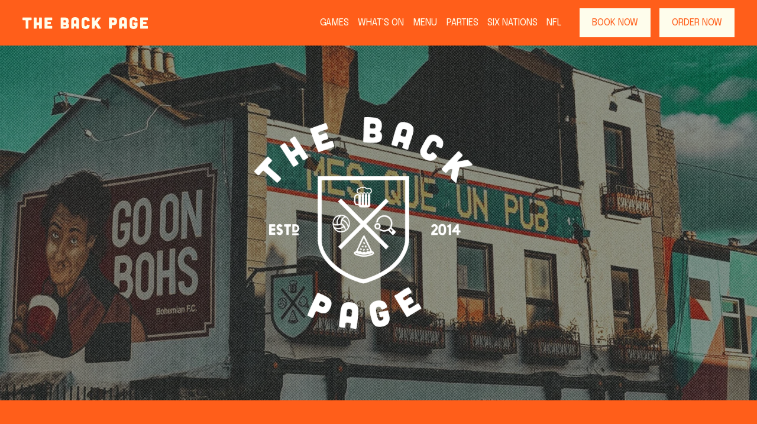

--- FILE ---
content_type: text/html;charset=utf-8
request_url: https://www.onthebackpage.com/
body_size: 45327
content:
<!doctype html>
<html xmlns:og="http://opengraphprotocol.org/schema/" xmlns:fb="http://www.facebook.com/2008/fbml" lang="en-GB"  >
  <head>
    <meta http-equiv="X-UA-Compatible" content="IE=edge,chrome=1">
    <meta name="viewport" content="width=device-width, initial-scale=1">
    <!-- This is Squarespace. --><!-- cymbals-quillfish-yc82 -->
<base href="">
<meta charset="utf-8" />
<title>The Back Page | A Dublin Games &amp; Sports Bar</title>
<meta http-equiv="Accept-CH" content="Sec-CH-UA-Platform-Version, Sec-CH-UA-Model" /><link rel="icon" type="image/x-icon" href="https://images.squarespace-cdn.com/content/v1/67cd6eaa62be4f17b16b9838/540f5f5c-9ec2-4061-9a53-cf8a840e52a7/favicon.ico?format=100w"/>
<link rel="canonical" href="https://www.onthebackpage.com"/>
<meta property="og:site_name" content="The Back Page"/>
<meta property="og:title" content="The Back Page | A Dublin Games &amp; Sports Bar"/>
<meta property="og:url" content="https://www.onthebackpage.com"/>
<meta property="og:type" content="website"/>
<meta property="og:description" content="Welcome to The Back Page, a Games &amp; Sports bar in Phibsborough, Dublin."/>
<meta property="og:image" content="http://static1.squarespace.com/static/67cd6eaa62be4f17b16b9838/t/680941aaa7d64e3437185e7d/1745437098882/tbp-logo-inline-off.png?format=1500w"/>
<meta property="og:image:width" content="1500"/>
<meta property="og:image:height" content="141"/>
<meta itemprop="name" content="The Back Page &#124; A Dublin Games &amp; Sports Bar"/>
<meta itemprop="url" content="https://www.onthebackpage.com"/>
<meta itemprop="description" content="Welcome to The Back Page, a Games &amp; Sports bar in Phibsborough, Dublin."/>
<meta itemprop="thumbnailUrl" content="http://static1.squarespace.com/static/67cd6eaa62be4f17b16b9838/t/680941aaa7d64e3437185e7d/1745437098882/tbp-logo-inline-off.png?format=1500w"/>
<link rel="image_src" href="http://static1.squarespace.com/static/67cd6eaa62be4f17b16b9838/t/680941aaa7d64e3437185e7d/1745437098882/tbp-logo-inline-off.png?format=1500w" />
<meta itemprop="image" content="http://static1.squarespace.com/static/67cd6eaa62be4f17b16b9838/t/680941aaa7d64e3437185e7d/1745437098882/tbp-logo-inline-off.png?format=1500w"/>
<meta name="twitter:title" content="The Back Page &#124; A Dublin Games &amp; Sports Bar"/>
<meta name="twitter:image" content="http://static1.squarespace.com/static/67cd6eaa62be4f17b16b9838/t/680941aaa7d64e3437185e7d/1745437098882/tbp-logo-inline-off.png?format=1500w"/>
<meta name="twitter:url" content="https://www.onthebackpage.com"/>
<meta name="twitter:card" content="summary"/>
<meta name="twitter:description" content="Welcome to The Back Page, a Games &amp; Sports bar in Phibsborough, Dublin."/>
<meta name="description" content="Welcome to The Back Page, a Games &amp; Sports bar in Phibsborough, Dublin." />
<link rel="preconnect" href="https://images.squarespace-cdn.com">
<link rel="preconnect" href="https://use.typekit.net" crossorigin>
<link rel="preconnect" href="https://p.typekit.net" crossorigin>
<script type="text/javascript" src="//use.typekit.net/ik/mTltaHddssIImD6jK8sI-AfMQfRH-L_8Y6Pr0hSILYbfe8wJXnX1IyvhF2jtFRZLFRiRZ2Z8jAIhwc48FejUFhJUFcJo52wte6MKfagkdhyTjc8X-AN0H6GJ_v9gIMMjgfMfH6GJ_C9gIMMj2KMfqMYHh0Wfg6.js" async fetchpriority="high" onload="try{Typekit.load();}catch(e){} document.documentElement.classList.remove('wf-loading');"></script>
<script>document.documentElement.classList.add('wf-loading')</script>
<style>@keyframes fonts-loading { 0%, 99% { color: transparent; } } html.wf-loading * { animation: fonts-loading 3s; }</style>
<link rel="preconnect" href="https://fonts.gstatic.com" crossorigin>
<link rel="stylesheet" href="https://fonts.googleapis.com/css2?family=Epilogue:ital,wght@0,400;0,700;1,400;1,700&family=DM+Mono:ital,wght@0,400&family=Overpass+Mono:ital,wght@0,400;0,700"><script type="text/javascript" crossorigin="anonymous" defer="true" nomodule="nomodule" src="//assets.squarespace.com/@sqs/polyfiller/1.6/legacy.js"></script>
<script type="text/javascript" crossorigin="anonymous" defer="true" src="//assets.squarespace.com/@sqs/polyfiller/1.6/modern.js"></script>
<script type="text/javascript">SQUARESPACE_ROLLUPS = {};</script>
<script>(function(rollups, name) { if (!rollups[name]) { rollups[name] = {}; } rollups[name].js = ["//assets.squarespace.com/universal/scripts-compressed/extract-css-runtime-df8d30500a9832ad-min.en-US.js"]; })(SQUARESPACE_ROLLUPS, 'squarespace-extract_css_runtime');</script>
<script crossorigin="anonymous" src="//assets.squarespace.com/universal/scripts-compressed/extract-css-runtime-df8d30500a9832ad-min.en-US.js" defer ></script><script>(function(rollups, name) { if (!rollups[name]) { rollups[name] = {}; } rollups[name].js = ["//assets.squarespace.com/universal/scripts-compressed/extract-css-moment-js-vendor-6f2a1f6ec9a41489-min.en-US.js"]; })(SQUARESPACE_ROLLUPS, 'squarespace-extract_css_moment_js_vendor');</script>
<script crossorigin="anonymous" src="//assets.squarespace.com/universal/scripts-compressed/extract-css-moment-js-vendor-6f2a1f6ec9a41489-min.en-US.js" defer ></script><script>(function(rollups, name) { if (!rollups[name]) { rollups[name] = {}; } rollups[name].js = ["//assets.squarespace.com/universal/scripts-compressed/cldr-resource-pack-22ed584d99d9b83d-min.en-US.js"]; })(SQUARESPACE_ROLLUPS, 'squarespace-cldr_resource_pack');</script>
<script crossorigin="anonymous" src="//assets.squarespace.com/universal/scripts-compressed/cldr-resource-pack-22ed584d99d9b83d-min.en-US.js" defer ></script><script>(function(rollups, name) { if (!rollups[name]) { rollups[name] = {}; } rollups[name].js = ["//assets.squarespace.com/universal/scripts-compressed/common-vendors-stable-fbd854d40b0804b7-min.en-US.js"]; })(SQUARESPACE_ROLLUPS, 'squarespace-common_vendors_stable');</script>
<script crossorigin="anonymous" src="//assets.squarespace.com/universal/scripts-compressed/common-vendors-stable-fbd854d40b0804b7-min.en-US.js" defer ></script><script>(function(rollups, name) { if (!rollups[name]) { rollups[name] = {}; } rollups[name].js = ["//assets.squarespace.com/universal/scripts-compressed/common-vendors-4eceb3db532a1896-min.en-US.js"]; })(SQUARESPACE_ROLLUPS, 'squarespace-common_vendors');</script>
<script crossorigin="anonymous" src="//assets.squarespace.com/universal/scripts-compressed/common-vendors-4eceb3db532a1896-min.en-US.js" defer ></script><script>(function(rollups, name) { if (!rollups[name]) { rollups[name] = {}; } rollups[name].js = ["//assets.squarespace.com/universal/scripts-compressed/common-54355865ec0ad996-min.en-US.js"]; })(SQUARESPACE_ROLLUPS, 'squarespace-common');</script>
<script crossorigin="anonymous" src="//assets.squarespace.com/universal/scripts-compressed/common-54355865ec0ad996-min.en-US.js" defer ></script><script>(function(rollups, name) { if (!rollups[name]) { rollups[name] = {}; } rollups[name].js = ["//assets.squarespace.com/universal/scripts-compressed/commerce-8e21377b0a83dd7a-min.en-US.js"]; })(SQUARESPACE_ROLLUPS, 'squarespace-commerce');</script>
<script crossorigin="anonymous" src="//assets.squarespace.com/universal/scripts-compressed/commerce-8e21377b0a83dd7a-min.en-US.js" defer ></script><script>(function(rollups, name) { if (!rollups[name]) { rollups[name] = {}; } rollups[name].css = ["//assets.squarespace.com/universal/styles-compressed/commerce-b16e90b1fba4d359-min.en-US.css"]; })(SQUARESPACE_ROLLUPS, 'squarespace-commerce');</script>
<link rel="stylesheet" type="text/css" href="//assets.squarespace.com/universal/styles-compressed/commerce-b16e90b1fba4d359-min.en-US.css"><script>(function(rollups, name) { if (!rollups[name]) { rollups[name] = {}; } rollups[name].js = ["//assets.squarespace.com/universal/scripts-compressed/user-account-core-8411876713828a52-min.en-US.js"]; })(SQUARESPACE_ROLLUPS, 'squarespace-user_account_core');</script>
<script crossorigin="anonymous" src="//assets.squarespace.com/universal/scripts-compressed/user-account-core-8411876713828a52-min.en-US.js" defer ></script><script>(function(rollups, name) { if (!rollups[name]) { rollups[name] = {}; } rollups[name].css = ["//assets.squarespace.com/universal/styles-compressed/user-account-core-8d51cb8a2fda451d-min.en-US.css"]; })(SQUARESPACE_ROLLUPS, 'squarespace-user_account_core');</script>
<link rel="stylesheet" type="text/css" href="//assets.squarespace.com/universal/styles-compressed/user-account-core-8d51cb8a2fda451d-min.en-US.css"><script>(function(rollups, name) { if (!rollups[name]) { rollups[name] = {}; } rollups[name].js = ["//assets.squarespace.com/universal/scripts-compressed/performance-6c7058b44420b6db-min.en-US.js"]; })(SQUARESPACE_ROLLUPS, 'squarespace-performance');</script>
<script crossorigin="anonymous" src="//assets.squarespace.com/universal/scripts-compressed/performance-6c7058b44420b6db-min.en-US.js" defer ></script><script data-name="static-context">Static = window.Static || {}; Static.SQUARESPACE_CONTEXT = {"betaFeatureFlags":["campaigns_discount_section_in_automations","enable_form_submission_trigger","campaigns_new_image_layout_picker","new_stacked_index","campaigns_merch_state","supports_versioned_template_assets","section-sdk-plp-list-view-atc-button-enabled","scripts_defer","campaigns_import_discounts","member_areas_feature","i18n_beta_website_locales","marketing_automations","campaigns_thumbnail_layout","commerce-product-forms-rendering","override_block_styles","campaigns_discount_section_in_blasts","nested_categories","marketing_landing_page","contacts_and_campaigns_redesign","modernized-pdp-m2-enabled","form_block_first_last_name_required"],"facebookAppId":"314192535267336","facebookApiVersion":"v6.0","rollups":{"squarespace-announcement-bar":{"js":"//assets.squarespace.com/universal/scripts-compressed/announcement-bar-92ab1c4891022f1d-min.en-US.js"},"squarespace-audio-player":{"css":"//assets.squarespace.com/universal/styles-compressed/audio-player-b05f5197a871c566-min.en-US.css","js":"//assets.squarespace.com/universal/scripts-compressed/audio-player-48b2ef79cf1c7ffb-min.en-US.js"},"squarespace-blog-collection-list":{"css":"//assets.squarespace.com/universal/styles-compressed/blog-collection-list-b4046463b72f34e2-min.en-US.css","js":"//assets.squarespace.com/universal/scripts-compressed/blog-collection-list-f78db80fc1cd6fce-min.en-US.js"},"squarespace-calendar-block-renderer":{"css":"//assets.squarespace.com/universal/styles-compressed/calendar-block-renderer-b72d08ba4421f5a0-min.en-US.css","js":"//assets.squarespace.com/universal/scripts-compressed/calendar-block-renderer-550530d9b21148ea-min.en-US.js"},"squarespace-chartjs-helpers":{"css":"//assets.squarespace.com/universal/styles-compressed/chartjs-helpers-96b256171ee039c1-min.en-US.css","js":"//assets.squarespace.com/universal/scripts-compressed/chartjs-helpers-4fd57f343946d08e-min.en-US.js"},"squarespace-comments":{"css":"//assets.squarespace.com/universal/styles-compressed/comments-af139775e7e76546-min.en-US.css","js":"//assets.squarespace.com/universal/scripts-compressed/comments-a8c058d3e97af00c-min.en-US.js"},"squarespace-custom-css-popup":{"css":"//assets.squarespace.com/universal/styles-compressed/custom-css-popup-722530b41b383ca0-min.en-US.css","js":"//assets.squarespace.com/universal/scripts-compressed/custom-css-popup-0354953f7aa14117-min.en-US.js"},"squarespace-dialog":{"css":"//assets.squarespace.com/universal/styles-compressed/dialog-f9093f2d526b94df-min.en-US.css","js":"//assets.squarespace.com/universal/scripts-compressed/dialog-819aa7d562e9d2d0-min.en-US.js"},"squarespace-events-collection":{"css":"//assets.squarespace.com/universal/styles-compressed/events-collection-b72d08ba4421f5a0-min.en-US.css","js":"//assets.squarespace.com/universal/scripts-compressed/events-collection-3e7891c6b5666deb-min.en-US.js"},"squarespace-form-rendering-utils":{"js":"//assets.squarespace.com/universal/scripts-compressed/form-rendering-utils-15deaaca8135511b-min.en-US.js"},"squarespace-forms":{"css":"//assets.squarespace.com/universal/styles-compressed/forms-0afd3c6ac30bbab1-min.en-US.css","js":"//assets.squarespace.com/universal/scripts-compressed/forms-5d3eff1221a2050f-min.en-US.js"},"squarespace-gallery-collection-list":{"css":"//assets.squarespace.com/universal/styles-compressed/gallery-collection-list-b4046463b72f34e2-min.en-US.css","js":"//assets.squarespace.com/universal/scripts-compressed/gallery-collection-list-07747667a3187b76-min.en-US.js"},"squarespace-image-zoom":{"css":"//assets.squarespace.com/universal/styles-compressed/image-zoom-b4046463b72f34e2-min.en-US.css","js":"//assets.squarespace.com/universal/scripts-compressed/image-zoom-60c18dc5f8f599ea-min.en-US.js"},"squarespace-pinterest":{"css":"//assets.squarespace.com/universal/styles-compressed/pinterest-b4046463b72f34e2-min.en-US.css","js":"//assets.squarespace.com/universal/scripts-compressed/pinterest-95bcbc1cf54446d6-min.en-US.js"},"squarespace-popup-overlay":{"css":"//assets.squarespace.com/universal/styles-compressed/popup-overlay-b742b752f5880972-min.en-US.css","js":"//assets.squarespace.com/universal/scripts-compressed/popup-overlay-8103e8e9061090c8-min.en-US.js"},"squarespace-product-quick-view":{"css":"//assets.squarespace.com/universal/styles-compressed/product-quick-view-9548705e5cf7ee87-min.en-US.css","js":"//assets.squarespace.com/universal/scripts-compressed/product-quick-view-3145b22a7126131c-min.en-US.js"},"squarespace-products-collection-item-v2":{"css":"//assets.squarespace.com/universal/styles-compressed/products-collection-item-v2-b4046463b72f34e2-min.en-US.css","js":"//assets.squarespace.com/universal/scripts-compressed/products-collection-item-v2-e3a3f101748fca6e-min.en-US.js"},"squarespace-products-collection-list-v2":{"css":"//assets.squarespace.com/universal/styles-compressed/products-collection-list-v2-b4046463b72f34e2-min.en-US.css","js":"//assets.squarespace.com/universal/scripts-compressed/products-collection-list-v2-eedc544f4cc56af4-min.en-US.js"},"squarespace-search-page":{"css":"//assets.squarespace.com/universal/styles-compressed/search-page-90a67fc09b9b32c6-min.en-US.css","js":"//assets.squarespace.com/universal/scripts-compressed/search-page-0ff0e020ab1fa1a7-min.en-US.js"},"squarespace-search-preview":{"js":"//assets.squarespace.com/universal/scripts-compressed/search-preview-0cd39e3057f784ac-min.en-US.js"},"squarespace-simple-liking":{"css":"//assets.squarespace.com/universal/styles-compressed/simple-liking-701bf8bbc05ec6aa-min.en-US.css","js":"//assets.squarespace.com/universal/scripts-compressed/simple-liking-c63bf8989a1c119a-min.en-US.js"},"squarespace-social-buttons":{"css":"//assets.squarespace.com/universal/styles-compressed/social-buttons-95032e5fa98e47a5-min.en-US.css","js":"//assets.squarespace.com/universal/scripts-compressed/social-buttons-0d3103d68d9577b7-min.en-US.js"},"squarespace-tourdates":{"css":"//assets.squarespace.com/universal/styles-compressed/tourdates-b4046463b72f34e2-min.en-US.css","js":"//assets.squarespace.com/universal/scripts-compressed/tourdates-6935a85e44fbeb38-min.en-US.js"},"squarespace-website-overlays-manager":{"css":"//assets.squarespace.com/universal/styles-compressed/website-overlays-manager-07ea5a4e004e6710-min.en-US.css","js":"//assets.squarespace.com/universal/scripts-compressed/website-overlays-manager-70d38206948bb16f-min.en-US.js"}},"pageType":2,"website":{"id":"67cd6eaa62be4f17b16b9838","identifier":"cymbals-quillfish-yc82","websiteType":1,"contentModifiedOn":1769014314377,"cloneable":false,"hasBeenCloneable":false,"siteStatus":{},"language":"en-GB","translationLocale":"en-US","formattingLocale":"en-GB","timeZone":"Europe/London","machineTimeZoneOffset":0,"timeZoneOffset":0,"timeZoneAbbr":"GMT","siteTitle":"The Back Page","fullSiteTitle":"The Back Page | A Dublin Games & Sports Bar","location":{},"logoImageId":"680941aaa7d64e3437185e7d","shareButtonOptions":{"6":true,"3":true,"8":true,"4":true,"1":true,"7":true,"2":true},"logoImageUrl":"//images.squarespace-cdn.com/content/v1/67cd6eaa62be4f17b16b9838/9e7b7c92-8c6f-4742-9796-f0fce2b6afd2/tbp-logo-inline-off.png","authenticUrl":"https://www.onthebackpage.com","internalUrl":"https://cymbals-quillfish-yc82.squarespace.com","baseUrl":"https://www.onthebackpage.com","primaryDomain":"www.onthebackpage.com","sslSetting":3,"isHstsEnabled":true,"socialAccounts":[{"serviceId":64,"addedOn":1741516458818,"profileUrl":"http://instagram.com/squarespace","iconEnabled":true,"serviceName":"instagram-unauth"},{"serviceId":62,"addedOn":1741516458821,"profileUrl":"http://twitter.com/squarespace","iconEnabled":true,"serviceName":"twitter-unauth"},{"serviceId":61,"addedOn":1741516458826,"profileUrl":"http://pinterest.com/squarespace","iconEnabled":true,"serviceName":"pinterest-unauth"},{"serviceId":60,"addedOn":1741516458831,"profileUrl":"http://facebook.com/squarespace","iconEnabled":true,"serviceName":"facebook-unauth"}],"typekitId":"","statsMigrated":false,"imageMetadataProcessingEnabled":false,"screenshotId":"3f015c78ef586ab9f134a1a3addcbcb98fb0b030acb181fa109efa9947f402e5","captchaSettings":{"siteKey":"","enabledForDonations":false},"showOwnerLogin":false},"websiteSettings":{"id":"67cd6eaa62be4f17b16b983f","websiteId":"67cd6eaa62be4f17b16b9838","subjects":[],"country":"GB","state":"SCT","simpleLikingEnabled":true,"mobileInfoBarSettings":{"isContactEmailEnabled":false,"isContactPhoneNumberEnabled":false,"isLocationEnabled":false,"isBusinessHoursEnabled":false},"announcementBarSettings":{},"commentLikesAllowed":true,"commentAnonAllowed":true,"commentThreaded":true,"commentApprovalRequired":false,"commentAvatarsOn":true,"commentSortType":2,"commentFlagThreshold":0,"commentFlagsAllowed":true,"commentEnableByDefault":true,"commentDisableAfterDaysDefault":0,"disqusShortname":"","commentsEnabled":false,"businessHours":{},"storeSettings":{"returnPolicy":null,"termsOfService":null,"privacyPolicy":null,"expressCheckout":false,"continueShoppingLinkUrl":"/","useLightCart":false,"showNoteField":false,"shippingCountryDefaultValue":"US","billToShippingDefaultValue":false,"showShippingPhoneNumber":true,"isShippingPhoneRequired":false,"showBillingPhoneNumber":true,"isBillingPhoneRequired":false,"currenciesSupported":["USD","CAD","GBP","AUD","EUR","CHF","NOK","SEK","DKK","NZD","SGD","MXN","HKD","CZK","ILS","MYR","RUB","PHP","PLN","THB","BRL","ARS","COP","IDR","INR","JPY","ZAR"],"defaultCurrency":"USD","selectedCurrency":"GBP","measurementStandard":1,"showCustomCheckoutForm":false,"checkoutPageMarketingOptInEnabled":true,"enableMailingListOptInByDefault":false,"sameAsRetailLocation":false,"merchandisingSettings":{"scarcityEnabledOnProductItems":false,"scarcityEnabledOnProductBlocks":false,"scarcityMessageType":"DEFAULT_SCARCITY_MESSAGE","scarcityThreshold":10,"multipleQuantityAllowedForServices":true,"restockNotificationsEnabled":false,"restockNotificationsSuccessText":"","restockNotificationsMailingListSignUpEnabled":false,"relatedProductsEnabled":false,"relatedProductsOrdering":"random","soldOutVariantsDropdownDisabled":false,"productComposerOptedIn":false,"productComposerABTestOptedOut":false,"productReviewsEnabled":false},"minimumOrderSubtotalEnabled":false,"minimumOrderSubtotal":{"currency":"GBP","value":"0.00"},"addToCartConfirmationType":2,"isLive":false,"multipleQuantityAllowedForServices":true},"useEscapeKeyToLogin":false,"ssBadgeType":1,"ssBadgePosition":4,"ssBadgeVisibility":1,"ssBadgeDevices":1,"pinterestOverlayOptions":{"mode":"disabled"},"userAccountsSettings":{"loginAllowed":true,"signupAllowed":true}},"cookieSettings":{"isCookieBannerEnabled":false,"isRestrictiveCookiePolicyEnabled":false,"cookieBannerText":"","cookieBannerTheme":"","cookieBannerVariant":"","cookieBannerPosition":"","cookieBannerCtaVariant":"","cookieBannerCtaText":"","cookieBannerAcceptType":"OPT_IN","cookieBannerOptOutCtaText":"","cookieBannerHasOptOut":false,"cookieBannerHasManageCookies":true,"cookieBannerManageCookiesLabel":"","cookieBannerSavedPreferencesText":"","cookieBannerSavedPreferencesLayout":"PILL"},"websiteCloneable":false,"collection":{"title":"Home","id":"67cd6eab62be4f17b16b98e9","fullUrl":"/","type":10,"permissionType":1},"subscribed":false,"appDomain":"squarespace.com","templateTweakable":true,"tweakJSON":{"form-use-theme-colors":"false","header-logo-height":"20px","header-mobile-logo-max-height":"20px","header-vert-padding":"1.1vw","header-width":"Full","maxPageWidth":"1800px","mobile-header-vert-padding":"6vw","pagePadding":"3vw","tweak-blog-alternating-side-by-side-image-aspect-ratio":"1:1 Square","tweak-blog-alternating-side-by-side-image-spacing":"6%","tweak-blog-alternating-side-by-side-meta-spacing":"20px","tweak-blog-alternating-side-by-side-primary-meta":"Categories","tweak-blog-alternating-side-by-side-read-more-spacing":"20px","tweak-blog-alternating-side-by-side-secondary-meta":"Date","tweak-blog-basic-grid-columns":"2","tweak-blog-basic-grid-image-aspect-ratio":"3:2 Standard","tweak-blog-basic-grid-image-spacing":"50px","tweak-blog-basic-grid-meta-spacing":"37px","tweak-blog-basic-grid-primary-meta":"Categories","tweak-blog-basic-grid-read-more-spacing":"37px","tweak-blog-basic-grid-secondary-meta":"Date","tweak-blog-item-custom-width":"50","tweak-blog-item-show-author-profile":"false","tweak-blog-item-width":"Medium","tweak-blog-masonry-columns":"2","tweak-blog-masonry-horizontal-spacing":"80px","tweak-blog-masonry-image-spacing":"20px","tweak-blog-masonry-meta-spacing":"20px","tweak-blog-masonry-primary-meta":"Categories","tweak-blog-masonry-read-more-spacing":"20px","tweak-blog-masonry-secondary-meta":"Date","tweak-blog-masonry-vertical-spacing":"80px","tweak-blog-side-by-side-image-aspect-ratio":"1:1 Square","tweak-blog-side-by-side-image-spacing":"6%","tweak-blog-side-by-side-meta-spacing":"20px","tweak-blog-side-by-side-primary-meta":"Categories","tweak-blog-side-by-side-read-more-spacing":"20px","tweak-blog-side-by-side-secondary-meta":"Date","tweak-blog-single-column-image-spacing":"50px","tweak-blog-single-column-meta-spacing":"30px","tweak-blog-single-column-primary-meta":"Categories","tweak-blog-single-column-read-more-spacing":"30px","tweak-blog-single-column-secondary-meta":"Date","tweak-events-stacked-show-thumbnails":"true","tweak-events-stacked-thumbnail-size":"3:2 Standard","tweak-fixed-header":"true","tweak-fixed-header-style":"Basic","tweak-global-animations-animation-curve":"ease","tweak-global-animations-animation-delay":"0.6s","tweak-global-animations-animation-duration":"0.45s","tweak-global-animations-animation-style":"fade","tweak-global-animations-animation-type":"slide","tweak-global-animations-complexity-level":"detailed","tweak-global-animations-enabled":"true","tweak-portfolio-grid-basic-custom-height":"50","tweak-portfolio-grid-overlay-custom-height":"50","tweak-portfolio-hover-follow-acceleration":"10%","tweak-portfolio-hover-follow-animation-duration":"Medium","tweak-portfolio-hover-follow-animation-type":"Fade","tweak-portfolio-hover-follow-delimiter":"Forward Slash","tweak-portfolio-hover-follow-front":"false","tweak-portfolio-hover-follow-layout":"Inline","tweak-portfolio-hover-follow-size":"75","tweak-portfolio-hover-follow-text-spacing-x":"1.5","tweak-portfolio-hover-follow-text-spacing-y":"1.5","tweak-portfolio-hover-static-animation-duration":"Medium","tweak-portfolio-hover-static-animation-type":"Scale Up","tweak-portfolio-hover-static-delimiter":"Forward Slash","tweak-portfolio-hover-static-front":"false","tweak-portfolio-hover-static-layout":"Stacked","tweak-portfolio-hover-static-size":"75","tweak-portfolio-hover-static-text-spacing-x":"1.5","tweak-portfolio-hover-static-text-spacing-y":"1.5","tweak-portfolio-index-background-animation-duration":"Medium","tweak-portfolio-index-background-animation-type":"Fade","tweak-portfolio-index-background-custom-height":"50","tweak-portfolio-index-background-delimiter":"None","tweak-portfolio-index-background-height":"Large","tweak-portfolio-index-background-horizontal-alignment":"Center","tweak-portfolio-index-background-link-format":"Stacked","tweak-portfolio-index-background-persist":"false","tweak-portfolio-index-background-vertical-alignment":"Middle","tweak-portfolio-index-background-width":"Full","tweak-transparent-header":"false"},"templateId":"5c5a519771c10ba3470d8101","templateVersion":"7.1","pageFeatures":[1,2,4],"gmRenderKey":"QUl6YVN5Q0JUUk9xNkx1dkZfSUUxcjQ2LVQ0QWVUU1YtMGQ3bXk4","templateScriptsRootUrl":"https://static1.squarespace.com/static/vta/5c5a519771c10ba3470d8101/scripts/","impersonatedSession":false,"tzData":{"zones":[[0,"EU","GMT/BST",null]],"rules":{"EU":[[1981,"max",null,"Mar","lastSun","1:00u","1:00","S"],[1996,"max",null,"Oct","lastSun","1:00u","0",null]]}},"showAnnouncementBar":false,"recaptchaEnterpriseContext":{"recaptchaEnterpriseSiteKey":"6LdDFQwjAAAAAPigEvvPgEVbb7QBm-TkVJdDTlAv"},"i18nContext":{"timeZoneData":{"id":"Europe/London","name":"Greenwich Mean Time"}},"env":"PRODUCTION","visitorFormContext":{"formFieldFormats":{"initialNameOrder":"GIVEN_FIRST","initialPhoneFormat":{"id":0,"type":"PHONE_NUMBER","country":"GB","labelLocale":"en-US","fields":[{"type":"FIELD","label":"1","identifier":"1","length":4,"required":false,"metadata":{}},{"type":"SEPARATOR","label":" ","identifier":"Space","length":0,"required":false,"metadata":{}},{"type":"FIELD","label":"2","identifier":"2","length":16,"required":false,"metadata":{}}]},"countries":[{"name":"Afghanistan","code":"AF","phoneCode":"+93"},{"name":"\u00C5land Islands","code":"AX","phoneCode":"+358"},{"name":"Albania","code":"AL","phoneCode":"+355"},{"name":"Algeria","code":"DZ","phoneCode":"+213"},{"name":"American Samoa","code":"AS","phoneCode":"+1"},{"name":"Andorra","code":"AD","phoneCode":"+376"},{"name":"Angola","code":"AO","phoneCode":"+244"},{"name":"Anguilla","code":"AI","phoneCode":"+1"},{"name":"Antigua & Barbuda","code":"AG","phoneCode":"+1"},{"name":"Argentina","code":"AR","phoneCode":"+54"},{"name":"Armenia","code":"AM","phoneCode":"+374"},{"name":"Aruba","code":"AW","phoneCode":"+297"},{"name":"Ascension Island","code":"AC","phoneCode":"+247"},{"name":"Australia","code":"AU","phoneCode":"+61"},{"name":"Austria","code":"AT","phoneCode":"+43"},{"name":"Azerbaijan","code":"AZ","phoneCode":"+994"},{"name":"Bahamas","code":"BS","phoneCode":"+1"},{"name":"Bahrain","code":"BH","phoneCode":"+973"},{"name":"Bangladesh","code":"BD","phoneCode":"+880"},{"name":"Barbados","code":"BB","phoneCode":"+1"},{"name":"Belarus","code":"BY","phoneCode":"+375"},{"name":"Belgium","code":"BE","phoneCode":"+32"},{"name":"Belize","code":"BZ","phoneCode":"+501"},{"name":"Benin","code":"BJ","phoneCode":"+229"},{"name":"Bermuda","code":"BM","phoneCode":"+1"},{"name":"Bhutan","code":"BT","phoneCode":"+975"},{"name":"Bolivia","code":"BO","phoneCode":"+591"},{"name":"Bosnia & Herzegovina","code":"BA","phoneCode":"+387"},{"name":"Botswana","code":"BW","phoneCode":"+267"},{"name":"Brazil","code":"BR","phoneCode":"+55"},{"name":"British Indian Ocean Territory","code":"IO","phoneCode":"+246"},{"name":"British Virgin Islands","code":"VG","phoneCode":"+1"},{"name":"Brunei","code":"BN","phoneCode":"+673"},{"name":"Bulgaria","code":"BG","phoneCode":"+359"},{"name":"Burkina Faso","code":"BF","phoneCode":"+226"},{"name":"Burundi","code":"BI","phoneCode":"+257"},{"name":"Cambodia","code":"KH","phoneCode":"+855"},{"name":"Cameroon","code":"CM","phoneCode":"+237"},{"name":"Canada","code":"CA","phoneCode":"+1"},{"name":"Cape Verde","code":"CV","phoneCode":"+238"},{"name":"Caribbean Netherlands","code":"BQ","phoneCode":"+599"},{"name":"Cayman Islands","code":"KY","phoneCode":"+1"},{"name":"Central African Republic","code":"CF","phoneCode":"+236"},{"name":"Chad","code":"TD","phoneCode":"+235"},{"name":"Chile","code":"CL","phoneCode":"+56"},{"name":"China","code":"CN","phoneCode":"+86"},{"name":"Christmas Island","code":"CX","phoneCode":"+61"},{"name":"Cocos (Keeling) Islands","code":"CC","phoneCode":"+61"},{"name":"Colombia","code":"CO","phoneCode":"+57"},{"name":"Comoros","code":"KM","phoneCode":"+269"},{"name":"Congo - Brazzaville","code":"CG","phoneCode":"+242"},{"name":"Congo - Kinshasa","code":"CD","phoneCode":"+243"},{"name":"Cook Islands","code":"CK","phoneCode":"+682"},{"name":"Costa Rica","code":"CR","phoneCode":"+506"},{"name":"C\u00F4te d\u2019Ivoire","code":"CI","phoneCode":"+225"},{"name":"Croatia","code":"HR","phoneCode":"+385"},{"name":"Cuba","code":"CU","phoneCode":"+53"},{"name":"Cura\u00E7ao","code":"CW","phoneCode":"+599"},{"name":"Cyprus","code":"CY","phoneCode":"+357"},{"name":"Czechia","code":"CZ","phoneCode":"+420"},{"name":"Denmark","code":"DK","phoneCode":"+45"},{"name":"Djibouti","code":"DJ","phoneCode":"+253"},{"name":"Dominica","code":"DM","phoneCode":"+1"},{"name":"Dominican Republic","code":"DO","phoneCode":"+1"},{"name":"Ecuador","code":"EC","phoneCode":"+593"},{"name":"Egypt","code":"EG","phoneCode":"+20"},{"name":"El Salvador","code":"SV","phoneCode":"+503"},{"name":"Equatorial Guinea","code":"GQ","phoneCode":"+240"},{"name":"Eritrea","code":"ER","phoneCode":"+291"},{"name":"Estonia","code":"EE","phoneCode":"+372"},{"name":"Eswatini","code":"SZ","phoneCode":"+268"},{"name":"Ethiopia","code":"ET","phoneCode":"+251"},{"name":"Falkland Islands","code":"FK","phoneCode":"+500"},{"name":"Faroe Islands","code":"FO","phoneCode":"+298"},{"name":"Fiji","code":"FJ","phoneCode":"+679"},{"name":"Finland","code":"FI","phoneCode":"+358"},{"name":"France","code":"FR","phoneCode":"+33"},{"name":"French Guiana","code":"GF","phoneCode":"+594"},{"name":"French Polynesia","code":"PF","phoneCode":"+689"},{"name":"Gabon","code":"GA","phoneCode":"+241"},{"name":"Gambia","code":"GM","phoneCode":"+220"},{"name":"Georgia","code":"GE","phoneCode":"+995"},{"name":"Germany","code":"DE","phoneCode":"+49"},{"name":"Ghana","code":"GH","phoneCode":"+233"},{"name":"Gibraltar","code":"GI","phoneCode":"+350"},{"name":"Greece","code":"GR","phoneCode":"+30"},{"name":"Greenland","code":"GL","phoneCode":"+299"},{"name":"Grenada","code":"GD","phoneCode":"+1"},{"name":"Guadeloupe","code":"GP","phoneCode":"+590"},{"name":"Guam","code":"GU","phoneCode":"+1"},{"name":"Guatemala","code":"GT","phoneCode":"+502"},{"name":"Guernsey","code":"GG","phoneCode":"+44"},{"name":"Guinea","code":"GN","phoneCode":"+224"},{"name":"Guinea-Bissau","code":"GW","phoneCode":"+245"},{"name":"Guyana","code":"GY","phoneCode":"+592"},{"name":"Haiti","code":"HT","phoneCode":"+509"},{"name":"Honduras","code":"HN","phoneCode":"+504"},{"name":"Hong Kong SAR China","code":"HK","phoneCode":"+852"},{"name":"Hungary","code":"HU","phoneCode":"+36"},{"name":"Iceland","code":"IS","phoneCode":"+354"},{"name":"India","code":"IN","phoneCode":"+91"},{"name":"Indonesia","code":"ID","phoneCode":"+62"},{"name":"Iran","code":"IR","phoneCode":"+98"},{"name":"Iraq","code":"IQ","phoneCode":"+964"},{"name":"Ireland","code":"IE","phoneCode":"+353"},{"name":"Isle of Man","code":"IM","phoneCode":"+44"},{"name":"Israel","code":"IL","phoneCode":"+972"},{"name":"Italy","code":"IT","phoneCode":"+39"},{"name":"Jamaica","code":"JM","phoneCode":"+1"},{"name":"Japan","code":"JP","phoneCode":"+81"},{"name":"Jersey","code":"JE","phoneCode":"+44"},{"name":"Jordan","code":"JO","phoneCode":"+962"},{"name":"Kazakhstan","code":"KZ","phoneCode":"+7"},{"name":"Kenya","code":"KE","phoneCode":"+254"},{"name":"Kiribati","code":"KI","phoneCode":"+686"},{"name":"Kosovo","code":"XK","phoneCode":"+383"},{"name":"Kuwait","code":"KW","phoneCode":"+965"},{"name":"Kyrgyzstan","code":"KG","phoneCode":"+996"},{"name":"Laos","code":"LA","phoneCode":"+856"},{"name":"Latvia","code":"LV","phoneCode":"+371"},{"name":"Lebanon","code":"LB","phoneCode":"+961"},{"name":"Lesotho","code":"LS","phoneCode":"+266"},{"name":"Liberia","code":"LR","phoneCode":"+231"},{"name":"Libya","code":"LY","phoneCode":"+218"},{"name":"Liechtenstein","code":"LI","phoneCode":"+423"},{"name":"Lithuania","code":"LT","phoneCode":"+370"},{"name":"Luxembourg","code":"LU","phoneCode":"+352"},{"name":"Macao SAR China","code":"MO","phoneCode":"+853"},{"name":"Madagascar","code":"MG","phoneCode":"+261"},{"name":"Malawi","code":"MW","phoneCode":"+265"},{"name":"Malaysia","code":"MY","phoneCode":"+60"},{"name":"Maldives","code":"MV","phoneCode":"+960"},{"name":"Mali","code":"ML","phoneCode":"+223"},{"name":"Malta","code":"MT","phoneCode":"+356"},{"name":"Marshall Islands","code":"MH","phoneCode":"+692"},{"name":"Martinique","code":"MQ","phoneCode":"+596"},{"name":"Mauritania","code":"MR","phoneCode":"+222"},{"name":"Mauritius","code":"MU","phoneCode":"+230"},{"name":"Mayotte","code":"YT","phoneCode":"+262"},{"name":"Mexico","code":"MX","phoneCode":"+52"},{"name":"Micronesia","code":"FM","phoneCode":"+691"},{"name":"Moldova","code":"MD","phoneCode":"+373"},{"name":"Monaco","code":"MC","phoneCode":"+377"},{"name":"Mongolia","code":"MN","phoneCode":"+976"},{"name":"Montenegro","code":"ME","phoneCode":"+382"},{"name":"Montserrat","code":"MS","phoneCode":"+1"},{"name":"Morocco","code":"MA","phoneCode":"+212"},{"name":"Mozambique","code":"MZ","phoneCode":"+258"},{"name":"Myanmar (Burma)","code":"MM","phoneCode":"+95"},{"name":"Namibia","code":"NA","phoneCode":"+264"},{"name":"Nauru","code":"NR","phoneCode":"+674"},{"name":"Nepal","code":"NP","phoneCode":"+977"},{"name":"Netherlands","code":"NL","phoneCode":"+31"},{"name":"New Caledonia","code":"NC","phoneCode":"+687"},{"name":"New Zealand","code":"NZ","phoneCode":"+64"},{"name":"Nicaragua","code":"NI","phoneCode":"+505"},{"name":"Niger","code":"NE","phoneCode":"+227"},{"name":"Nigeria","code":"NG","phoneCode":"+234"},{"name":"Niue","code":"NU","phoneCode":"+683"},{"name":"Norfolk Island","code":"NF","phoneCode":"+672"},{"name":"Northern Mariana Islands","code":"MP","phoneCode":"+1"},{"name":"North Korea","code":"KP","phoneCode":"+850"},{"name":"North Macedonia","code":"MK","phoneCode":"+389"},{"name":"Norway","code":"NO","phoneCode":"+47"},{"name":"Oman","code":"OM","phoneCode":"+968"},{"name":"Pakistan","code":"PK","phoneCode":"+92"},{"name":"Palau","code":"PW","phoneCode":"+680"},{"name":"Palestinian Territories","code":"PS","phoneCode":"+970"},{"name":"Panama","code":"PA","phoneCode":"+507"},{"name":"Papua New Guinea","code":"PG","phoneCode":"+675"},{"name":"Paraguay","code":"PY","phoneCode":"+595"},{"name":"Peru","code":"PE","phoneCode":"+51"},{"name":"Philippines","code":"PH","phoneCode":"+63"},{"name":"Poland","code":"PL","phoneCode":"+48"},{"name":"Portugal","code":"PT","phoneCode":"+351"},{"name":"Puerto Rico","code":"PR","phoneCode":"+1"},{"name":"Qatar","code":"QA","phoneCode":"+974"},{"name":"R\u00E9union","code":"RE","phoneCode":"+262"},{"name":"Romania","code":"RO","phoneCode":"+40"},{"name":"Russia","code":"RU","phoneCode":"+7"},{"name":"Rwanda","code":"RW","phoneCode":"+250"},{"name":"Samoa","code":"WS","phoneCode":"+685"},{"name":"San Marino","code":"SM","phoneCode":"+378"},{"name":"S\u00E3o Tom\u00E9 & Pr\u00EDncipe","code":"ST","phoneCode":"+239"},{"name":"Saudi Arabia","code":"SA","phoneCode":"+966"},{"name":"Senegal","code":"SN","phoneCode":"+221"},{"name":"Serbia","code":"RS","phoneCode":"+381"},{"name":"Seychelles","code":"SC","phoneCode":"+248"},{"name":"Sierra Leone","code":"SL","phoneCode":"+232"},{"name":"Singapore","code":"SG","phoneCode":"+65"},{"name":"Sint Maarten","code":"SX","phoneCode":"+1"},{"name":"Slovakia","code":"SK","phoneCode":"+421"},{"name":"Slovenia","code":"SI","phoneCode":"+386"},{"name":"Solomon Islands","code":"SB","phoneCode":"+677"},{"name":"Somalia","code":"SO","phoneCode":"+252"},{"name":"South Africa","code":"ZA","phoneCode":"+27"},{"name":"South Korea","code":"KR","phoneCode":"+82"},{"name":"South Sudan","code":"SS","phoneCode":"+211"},{"name":"Spain","code":"ES","phoneCode":"+34"},{"name":"Sri Lanka","code":"LK","phoneCode":"+94"},{"name":"St. Barth\u00E9lemy","code":"BL","phoneCode":"+590"},{"name":"St. Helena","code":"SH","phoneCode":"+290"},{"name":"St. Kitts & Nevis","code":"KN","phoneCode":"+1"},{"name":"St. Lucia","code":"LC","phoneCode":"+1"},{"name":"St. Martin","code":"MF","phoneCode":"+590"},{"name":"St. Pierre & Miquelon","code":"PM","phoneCode":"+508"},{"name":"St. Vincent & Grenadines","code":"VC","phoneCode":"+1"},{"name":"Sudan","code":"SD","phoneCode":"+249"},{"name":"Suriname","code":"SR","phoneCode":"+597"},{"name":"Svalbard & Jan Mayen","code":"SJ","phoneCode":"+47"},{"name":"Sweden","code":"SE","phoneCode":"+46"},{"name":"Switzerland","code":"CH","phoneCode":"+41"},{"name":"Syria","code":"SY","phoneCode":"+963"},{"name":"Taiwan","code":"TW","phoneCode":"+886"},{"name":"Tajikistan","code":"TJ","phoneCode":"+992"},{"name":"Tanzania","code":"TZ","phoneCode":"+255"},{"name":"Thailand","code":"TH","phoneCode":"+66"},{"name":"Timor-Leste","code":"TL","phoneCode":"+670"},{"name":"Togo","code":"TG","phoneCode":"+228"},{"name":"Tokelau","code":"TK","phoneCode":"+690"},{"name":"Tonga","code":"TO","phoneCode":"+676"},{"name":"Trinidad & Tobago","code":"TT","phoneCode":"+1"},{"name":"Tristan da Cunha","code":"TA","phoneCode":"+290"},{"name":"Tunisia","code":"TN","phoneCode":"+216"},{"name":"T\u00FCrkiye","code":"TR","phoneCode":"+90"},{"name":"Turkmenistan","code":"TM","phoneCode":"+993"},{"name":"Turks & Caicos Islands","code":"TC","phoneCode":"+1"},{"name":"Tuvalu","code":"TV","phoneCode":"+688"},{"name":"U.S. Virgin Islands","code":"VI","phoneCode":"+1"},{"name":"Uganda","code":"UG","phoneCode":"+256"},{"name":"Ukraine","code":"UA","phoneCode":"+380"},{"name":"United Arab Emirates","code":"AE","phoneCode":"+971"},{"name":"United Kingdom","code":"GB","phoneCode":"+44"},{"name":"United States","code":"US","phoneCode":"+1"},{"name":"Uruguay","code":"UY","phoneCode":"+598"},{"name":"Uzbekistan","code":"UZ","phoneCode":"+998"},{"name":"Vanuatu","code":"VU","phoneCode":"+678"},{"name":"Vatican City","code":"VA","phoneCode":"+39"},{"name":"Venezuela","code":"VE","phoneCode":"+58"},{"name":"Vietnam","code":"VN","phoneCode":"+84"},{"name":"Wallis & Futuna","code":"WF","phoneCode":"+681"},{"name":"Western Sahara","code":"EH","phoneCode":"+212"},{"name":"Yemen","code":"YE","phoneCode":"+967"},{"name":"Zambia","code":"ZM","phoneCode":"+260"},{"name":"Zimbabwe","code":"ZW","phoneCode":"+263"}],"initialAddressFormat":{"id":0,"type":"ADDRESS","country":"GB","labelLocale":"en","fields":[{"type":"FIELD","label":"Address Line 1","identifier":"Line1","length":0,"required":true,"metadata":{"autocomplete":"address-line1"}},{"type":"SEPARATOR","label":"\n","identifier":"Newline","length":0,"required":false,"metadata":{}},{"type":"FIELD","label":"Address Line 2","identifier":"Line2","length":0,"required":false,"metadata":{"autocomplete":"address-line2"}},{"type":"SEPARATOR","label":"\n","identifier":"Newline","length":0,"required":false,"metadata":{}},{"type":"FIELD","label":"City / Town","identifier":"City","length":0,"required":true,"metadata":{"autocomplete":"address-level1"}},{"type":"SEPARATOR","label":"\n","identifier":"Newline","length":0,"required":false,"metadata":{}},{"type":"FIELD","label":"Postcode","identifier":"Zip","length":0,"required":true,"metadata":{"autocomplete":"postal-code"}}]}},"localizedStrings":{"validation":{"noValidSelection":"A valid selection must be made.","invalidUrl":"Must be a valid URL.","stringTooLong":"Value should have a length no longer than {0}.","containsInvalidKey":"{0} contains an invalid key.","invalidTwitterUsername":"Must be a valid Twitter username.","valueOutsideRange":"Value must be in the range {0} to {1}.","invalidPassword":"Passwords should not contain whitespace.","missingRequiredSubfields":"{0} is missing required subfields: {1}","invalidCurrency":"Currency value should be formatted like 1234 or 123.99.","invalidMapSize":"Value should contain exactly {0} elements.","subfieldsRequired":"All fields in {0} are required.","formSubmissionFailed":"Form submission failed. Review the following information: {0}.","invalidCountryCode":"Country code should have an optional plus and up to 4 digits.","invalidDate":"This is not a real date.","required":"{0} is required.","invalidStringLength":"Value should be {0} characters long.","invalidEmail":"Email addresses should follow the format user@domain.com.","invalidListLength":"Value should be {0} elements long.","allEmpty":"Please fill out at least one form field.","missingRequiredQuestion":"Missing a required question.","invalidQuestion":"Contained an invalid question.","captchaFailure":"Captcha validation failed. Please try again.","stringTooShort":"Value should have a length of at least {0}.","invalid":"{0} is not valid.","formErrors":"Form Errors","containsInvalidValue":"{0} contains an invalid value.","invalidUnsignedNumber":"Numbers must contain only digits and no other characters.","invalidName":"Valid names contain only letters, numbers, spaces, ', or - characters."},"submit":"Submit","status":{"title":"{@} Block","learnMore":"Learn more"},"name":{"firstName":"First Name","lastName":"Last Name"},"lightbox":{"openForm":"Open Form"},"likert":{"agree":"Agree","stronglyDisagree":"Strongly Disagree","disagree":"Disagree","stronglyAgree":"Strongly Agree","neutral":"Neutral"},"time":{"am":"AM","second":"Second","pm":"PM","minute":"Minute","amPm":"AM/PM","hour":"Hour"},"notFound":"Form not found.","date":{"yyyy":"YYYY","year":"Year","mm":"MM","day":"Day","month":"Month","dd":"DD"},"phone":{"country":"Country","number":"Number","prefix":"Prefix","areaCode":"Area Code","line":"Line"},"submitError":"Unable to submit form. Please try again later.","address":{"stateProvince":"State/Province","country":"Country","zipPostalCode":"Zip/Postal Code","address2":"Address 2","address1":"Address 1","city":"City"},"email":{"signUp":"Sign up for news and updates"},"cannotSubmitDemoForm":"This is a demo form and cannot be submitted.","required":"(required)","invalidData":"Invalid form data."}}};</script><link rel="stylesheet" type="text/css" href="https://definitions.sqspcdn.com/website-component-definition/static-assets/website.components.code/c18c4d17-9fd0-4ca8-860b-6584bc603ad3_152/website.components.code.styles.css"/><link rel="stylesheet" type="text/css" href="https://definitions.sqspcdn.com/website-component-definition/static-assets/website.components.button/822a8c54-187c-4224-aef2-6d78bcf5e71c_276/website.components.button.styles.css"/><link rel="stylesheet" type="text/css" href="https://definitions.sqspcdn.com/website-component-definition/static-assets/website.components.shape/736f847f-32e1-4430-bc23-3c3426dcdeda_501/website.components.shape.styles.css"/><script defer src="https://definitions.sqspcdn.com/website-component-definition/static-assets/website.components.shape/736f847f-32e1-4430-bc23-3c3426dcdeda_501/block-animation-preview-manager.js"></script><script defer src="https://definitions.sqspcdn.com/website-component-definition/static-assets/website.components.button/822a8c54-187c-4224-aef2-6d78bcf5e71c_276/block-animation-preview-manager.js"></script><script defer src="https://definitions.sqspcdn.com/website-component-definition/static-assets/website.components.button/822a8c54-187c-4224-aef2-6d78bcf5e71c_276/website.components.button.visitor.js"></script><script defer src="https://definitions.sqspcdn.com/website-component-definition/static-assets/website.components.button/822a8c54-187c-4224-aef2-6d78bcf5e71c_276/3196.js"></script><script defer src="https://definitions.sqspcdn.com/website-component-definition/static-assets/website.components.button/822a8c54-187c-4224-aef2-6d78bcf5e71c_276/trigger-animation-runtime.js"></script><script defer src="https://definitions.sqspcdn.com/website-component-definition/static-assets/website.components.shape/736f847f-32e1-4430-bc23-3c3426dcdeda_501/3196.js"></script><script defer src="https://definitions.sqspcdn.com/website-component-definition/static-assets/website.components.shape/736f847f-32e1-4430-bc23-3c3426dcdeda_501/website.components.shape.visitor.js"></script><script defer src="https://definitions.sqspcdn.com/website-component-definition/static-assets/website.components.shape/736f847f-32e1-4430-bc23-3c3426dcdeda_501/8830.js"></script><script defer src="https://definitions.sqspcdn.com/website-component-definition/static-assets/website.components.code/c18c4d17-9fd0-4ca8-860b-6584bc603ad3_152/website.components.code.visitor.js"></script><script defer src="https://definitions.sqspcdn.com/website-component-definition/static-assets/website.components.button/822a8c54-187c-4224-aef2-6d78bcf5e71c_276/8830.js"></script><script defer src="https://definitions.sqspcdn.com/website-component-definition/static-assets/website.components.shape/736f847f-32e1-4430-bc23-3c3426dcdeda_501/trigger-animation-runtime.js"></script><script type="application/ld+json">{"url":"https://www.onthebackpage.com","name":"The Back Page","image":"//images.squarespace-cdn.com/content/v1/67cd6eaa62be4f17b16b9838/9e7b7c92-8c6f-4742-9796-f0fce2b6afd2/tbp-logo-inline-off.png","@context":"http://schema.org","@type":"WebSite"}</script><script type="application/ld+json">{"address":"","image":"https://static1.squarespace.com/static/67cd6eaa62be4f17b16b9838/t/680941aaa7d64e3437185e7d/1769014314377/","openingHours":"","@context":"http://schema.org","@type":"LocalBusiness"}</script><link rel="stylesheet" type="text/css" href="https://static1.squarespace.com/static/versioned-site-css/67cd6eaa62be4f17b16b9838/47/5c5a519771c10ba3470d8101/67cd6eaa62be4f17b16b9848/1727/site.css"/><!-- Google Tag Manager -->
<script>(function(w,d,s,l,i){w[l]=w[l]||[];w[l].push({'gtm.start':
new Date().getTime(),event:'gtm.js'});var f=d.getElementsByTagName(s)[0],
j=d.createElement(s),dl=l!='dataLayer'?'&l='+l:'';j.async=true;j.src=
'https://www.googletagmanager.com/gtm.js?id='+i+dl;f.parentNode.insertBefore(j,f);
})(window,document,'script','dataLayer','GTM-T9T86DWQ');</script>
<!-- End Google Tag Manager -->
<script src='https://widget.superchat.de/snippet.js?applicationKey=WCWQ8maMLXdB0YVwrg1zNl52pR' referrerpolicy='no-referrer-when-downgrade'></script><script>Static.COOKIE_BANNER_CAPABLE = true;</script>
<script async src="https://www.googletagmanager.com/gtag/js?id=G-ND7CQG6E9G"></script><script>window.dataLayer = window.dataLayer || [];function gtag(){dataLayer.push(arguments);}gtag('js', new Date());gtag('set', 'developer_id.dZjQwMz', true);gtag('config', 'G-ND7CQG6E9G');</script><!-- End of Squarespace Headers -->
    <link rel="stylesheet" type="text/css" href="https://static1.squarespace.com/static/vta/5c5a519771c10ba3470d8101/versioned-assets/1769025764125-MP1QMOGYUXN8KGDSHN6B/static.css">
  </head>

  <body
    id="collection-67cd6eab62be4f17b16b98e9"
    class="
      form-field-style-solid form-field-shape-square form-field-border-all form-field-checkbox-type-icon form-field-checkbox-fill-solid form-field-checkbox-color-inverted form-field-checkbox-shape-square form-field-checkbox-layout-stack form-field-radio-type-icon form-field-radio-fill-solid form-field-radio-color-normal form-field-radio-shape-pill form-field-radio-layout-stack form-field-survey-fill-solid form-field-survey-color-normal form-field-survey-shape-pill form-field-hover-focus-outline form-submit-button-style-label tweak-portfolio-grid-overlay-width-full tweak-portfolio-grid-overlay-height-large tweak-portfolio-grid-overlay-image-aspect-ratio-11-square tweak-portfolio-grid-overlay-text-placement-center tweak-portfolio-grid-overlay-show-text-after-hover image-block-poster-text-alignment-left image-block-card-content-position-center image-block-card-text-alignment-left image-block-overlap-content-position-center image-block-overlap-text-alignment-left image-block-collage-content-position-center image-block-collage-text-alignment-left image-block-stack-text-alignment-left tweak-blog-single-column-width-full tweak-blog-single-column-text-alignment-center tweak-blog-single-column-image-placement-above tweak-blog-single-column-delimiter-bullet tweak-blog-single-column-read-more-style-show tweak-blog-single-column-primary-meta-categories tweak-blog-single-column-secondary-meta-date tweak-blog-single-column-meta-position-top tweak-blog-single-column-content-full-post tweak-blog-item-width-medium tweak-blog-item-text-alignment-center tweak-blog-item-meta-position-above-title tweak-blog-item-show-categories tweak-blog-item-show-date   tweak-blog-item-delimiter-bullet primary-button-style-solid primary-button-shape-square secondary-button-style-outline secondary-button-shape-square tertiary-button-style-outline tertiary-button-shape-underline tweak-events-stacked-width-full tweak-events-stacked-height-medium  tweak-events-stacked-show-thumbnails tweak-events-stacked-thumbnail-size-32-standard tweak-events-stacked-date-style-with-text tweak-events-stacked-show-time tweak-events-stacked-show-location  tweak-events-stacked-show-excerpt  tweak-blog-basic-grid-width-full tweak-blog-basic-grid-image-aspect-ratio-32-standard tweak-blog-basic-grid-text-alignment-left tweak-blog-basic-grid-delimiter-bullet tweak-blog-basic-grid-image-placement-above tweak-blog-basic-grid-read-more-style-show tweak-blog-basic-grid-primary-meta-categories tweak-blog-basic-grid-secondary-meta-date tweak-blog-basic-grid-excerpt-show header-overlay-alignment-left tweak-portfolio-index-background-link-format-stacked tweak-portfolio-index-background-width-full tweak-portfolio-index-background-height-large  tweak-portfolio-index-background-vertical-alignment-middle tweak-portfolio-index-background-horizontal-alignment-center tweak-portfolio-index-background-delimiter-none tweak-portfolio-index-background-animation-type-fade tweak-portfolio-index-background-animation-duration-medium tweak-portfolio-hover-follow-layout-inline  tweak-portfolio-hover-follow-delimiter-forward-slash tweak-portfolio-hover-follow-animation-type-fade tweak-portfolio-hover-follow-animation-duration-medium tweak-portfolio-hover-static-layout-stacked  tweak-portfolio-hover-static-delimiter-forward-slash tweak-portfolio-hover-static-animation-type-scale-up tweak-portfolio-hover-static-animation-duration-medium tweak-blog-alternating-side-by-side-width-full tweak-blog-alternating-side-by-side-image-aspect-ratio-11-square tweak-blog-alternating-side-by-side-text-alignment-left tweak-blog-alternating-side-by-side-read-more-style-show tweak-blog-alternating-side-by-side-image-text-alignment-middle tweak-blog-alternating-side-by-side-delimiter-bullet tweak-blog-alternating-side-by-side-meta-position-top tweak-blog-alternating-side-by-side-primary-meta-categories tweak-blog-alternating-side-by-side-secondary-meta-date tweak-blog-alternating-side-by-side-excerpt-show tweak-global-animations-enabled tweak-global-animations-complexity-level-detailed tweak-global-animations-animation-style-fade tweak-global-animations-animation-type-slide tweak-global-animations-animation-curve-ease tweak-blog-masonry-width-full tweak-blog-masonry-text-alignment-center tweak-blog-masonry-primary-meta-categories tweak-blog-masonry-secondary-meta-date tweak-blog-masonry-meta-position-top tweak-blog-masonry-read-more-style-show tweak-blog-masonry-delimiter-space tweak-blog-masonry-image-placement-above tweak-blog-masonry-excerpt-hide header-width-full  tweak-fixed-header tweak-fixed-header-style-basic tweak-blog-side-by-side-width-full tweak-blog-side-by-side-image-placement-left tweak-blog-side-by-side-image-aspect-ratio-11-square tweak-blog-side-by-side-primary-meta-categories tweak-blog-side-by-side-secondary-meta-date tweak-blog-side-by-side-meta-position-top tweak-blog-side-by-side-text-alignment-left tweak-blog-side-by-side-image-text-alignment-middle tweak-blog-side-by-side-read-more-style-show tweak-blog-side-by-side-delimiter-bullet tweak-blog-side-by-side-excerpt-show tweak-portfolio-grid-basic-width-full tweak-portfolio-grid-basic-height-large tweak-portfolio-grid-basic-image-aspect-ratio-11-square tweak-portfolio-grid-basic-text-alignment-left tweak-portfolio-grid-basic-hover-effect-fade hide-opentable-icons opentable-style-dark tweak-product-quick-view-button-style-floating tweak-product-quick-view-button-position-bottom tweak-product-quick-view-lightbox-excerpt-display-truncate tweak-product-quick-view-lightbox-show-arrows tweak-product-quick-view-lightbox-show-close-button tweak-product-quick-view-lightbox-controls-weight-light native-currency-code-gbp collection-type-page collection-67cd6eab62be4f17b16b98e9 collection-layout-default homepage mobile-style-available sqs-seven-one
      
        
          
            
              
            
          
        
      
    "
    tabindex="-1"
  >
    <div
      id="siteWrapper"
      class="clearfix site-wrapper"
    >
      
        <div id="floatingCart" class="floating-cart hidden">
          <a href="/cart" class="icon icon--stroke icon--fill icon--cart sqs-custom-cart">
            <span class="Cart-inner">
              



  <svg class="icon icon--cart" width="38" height="54" viewBox="0 0 38 54">
  <path d="M0 17C0 16.4477 0.447715 16 1 16H37C37.5523 16 38 16.4477 38 17V53C38 53.5523 37.5523 54 37 54H1C0.447716 54 0 53.5523 0 53V17Z"/>
  <path fill-rule="evenodd" clip-rule="evenodd" d="M8 50L11 46.5839V11C11 6.58172 14.5817 3 19 3C23.4183 3 27 6.58172 27 11V24.9488H30V11C30 4.92487 25.0751 0 19 0C12.9249 0 8 4.92487 8 11V50Z"/>
</svg>

              <div class="legacy-cart icon-cart-quantity">
                <span class="sqs-cart-quantity">0</span>
              </div>
            </span>
          </a>
        </div>
      

      












  <header
    data-test="header"
    id="header"
    
    class="
      
        bright
      
      header theme-col--primary
    "
    data-section-theme="bright"
    data-controller="Header"
    data-current-styles="{
&quot;layout&quot;: &quot;navRight&quot;,
&quot;action&quot;: {
&quot;href&quot;: &quot;/bookings&quot;,
&quot;buttonText&quot;: &quot;BOOK NOW&quot;,
&quot;newWindow&quot;: false
},
&quot;showSocial&quot;: false,
&quot;socialOptions&quot;: {
&quot;socialBorderShape&quot;: &quot;none&quot;,
&quot;socialBorderStyle&quot;: &quot;outline&quot;,
&quot;socialBorderThickness&quot;: {
&quot;unit&quot;: &quot;px&quot;,
&quot;value&quot;: 1.0
}
},
&quot;sectionTheme&quot;: &quot;bright&quot;,
&quot;menuOverlayTheme&quot;: &quot;bright&quot;,
&quot;menuOverlayAnimation&quot;: &quot;fade&quot;,
&quot;cartStyle&quot;: &quot;text&quot;,
&quot;cartText&quot;: &quot;Cart&quot;,
&quot;showEmptyCartState&quot;: false,
&quot;cartOptions&quot;: {
&quot;iconType&quot;: &quot;solid-6&quot;,
&quot;cartBorderShape&quot;: &quot;none&quot;,
&quot;cartBorderStyle&quot;: &quot;outline&quot;,
&quot;cartBorderThickness&quot;: {
&quot;unit&quot;: &quot;px&quot;,
&quot;value&quot;: 1.0
}
},
&quot;showButton&quot;: true,
&quot;showCart&quot;: false,
&quot;showAccountLogin&quot;: false,
&quot;headerStyle&quot;: &quot;theme&quot;,
&quot;languagePicker&quot;: {
&quot;enabled&quot;: false,
&quot;iconEnabled&quot;: false,
&quot;iconType&quot;: &quot;globe&quot;,
&quot;flagShape&quot;: &quot;shiny&quot;,
&quot;languageFlags&quot;: [ ]
},
&quot;iconOptions&quot;: {
&quot;desktopDropdownIconOptions&quot;: {
&quot;size&quot;: {
&quot;unit&quot;: &quot;em&quot;,
&quot;value&quot;: 1.0
},
&quot;iconSpacing&quot;: {
&quot;unit&quot;: &quot;em&quot;,
&quot;value&quot;: 0.35
},
&quot;strokeWidth&quot;: {
&quot;unit&quot;: &quot;px&quot;,
&quot;value&quot;: 1.0
},
&quot;endcapType&quot;: &quot;square&quot;,
&quot;folderDropdownIcon&quot;: &quot;none&quot;,
&quot;languagePickerIcon&quot;: &quot;openArrowHead&quot;
},
&quot;mobileDropdownIconOptions&quot;: {
&quot;size&quot;: {
&quot;unit&quot;: &quot;em&quot;,
&quot;value&quot;: 1.0
},
&quot;iconSpacing&quot;: {
&quot;unit&quot;: &quot;em&quot;,
&quot;value&quot;: 0.15
},
&quot;strokeWidth&quot;: {
&quot;unit&quot;: &quot;px&quot;,
&quot;value&quot;: 0.5
},
&quot;endcapType&quot;: &quot;square&quot;,
&quot;folderDropdownIcon&quot;: &quot;openArrowHead&quot;,
&quot;languagePickerIcon&quot;: &quot;openArrowHead&quot;
}
},
&quot;mobileOptions&quot;: {
&quot;layout&quot;: &quot;logoLeftNavRight&quot;,
&quot;menuIconOptions&quot;: {
&quot;style&quot;: &quot;tripleLineHamburger&quot;,
&quot;thickness&quot;: {
&quot;unit&quot;: &quot;px&quot;,
&quot;value&quot;: 2.0
}
}
},
&quot;solidOptions&quot;: {
&quot;headerOpacity&quot;: {
&quot;unit&quot;: &quot;%&quot;,
&quot;value&quot;: 100.0
},
&quot;blurBackground&quot;: {
&quot;enabled&quot;: false,
&quot;blurRadius&quot;: {
&quot;unit&quot;: &quot;px&quot;,
&quot;value&quot;: 12.0
}
},
&quot;backgroundColor&quot;: {
&quot;type&quot;: &quot;SITE_PALETTE_COLOR&quot;,
&quot;sitePaletteColor&quot;: {
&quot;colorName&quot;: &quot;white&quot;,
&quot;alphaModifier&quot;: 1.0
}
},
&quot;navigationColor&quot;: {
&quot;type&quot;: &quot;SITE_PALETTE_COLOR&quot;,
&quot;sitePaletteColor&quot;: {
&quot;colorName&quot;: &quot;accent&quot;,
&quot;alphaModifier&quot;: 1.0
}
}
},
&quot;gradientOptions&quot;: {
&quot;gradientType&quot;: &quot;faded&quot;,
&quot;headerOpacity&quot;: {
&quot;unit&quot;: &quot;%&quot;,
&quot;value&quot;: 90.0
},
&quot;blurBackground&quot;: {
&quot;enabled&quot;: false,
&quot;blurRadius&quot;: {
&quot;unit&quot;: &quot;px&quot;,
&quot;value&quot;: 12.0
}
},
&quot;backgroundColor&quot;: {
&quot;type&quot;: &quot;SITE_PALETTE_COLOR&quot;,
&quot;sitePaletteColor&quot;: {
&quot;colorName&quot;: &quot;white&quot;,
&quot;alphaModifier&quot;: 1.0
}
},
&quot;navigationColor&quot;: {
&quot;type&quot;: &quot;SITE_PALETTE_COLOR&quot;,
&quot;sitePaletteColor&quot;: {
&quot;colorName&quot;: &quot;black&quot;,
&quot;alphaModifier&quot;: 1.0
}
}
},
&quot;dropShadowOptions&quot;: {
&quot;enabled&quot;: false,
&quot;blur&quot;: {
&quot;unit&quot;: &quot;px&quot;,
&quot;value&quot;: 12.0
},
&quot;spread&quot;: {
&quot;unit&quot;: &quot;px&quot;,
&quot;value&quot;: 0.0
},
&quot;distance&quot;: {
&quot;unit&quot;: &quot;px&quot;,
&quot;value&quot;: 12.0
}
},
&quot;borderOptions&quot;: {
&quot;enabled&quot;: false,
&quot;position&quot;: &quot;bottom&quot;,
&quot;thickness&quot;: {
&quot;unit&quot;: &quot;px&quot;,
&quot;value&quot;: 1.0
},
&quot;color&quot;: {
&quot;type&quot;: &quot;SITE_PALETTE_COLOR&quot;,
&quot;sitePaletteColor&quot;: {
&quot;colorName&quot;: &quot;white&quot;,
&quot;alphaModifier&quot;: 1.0
}
}
},
&quot;showPromotedElement&quot;: false,
&quot;buttonVariant&quot;: &quot;primary&quot;,
&quot;blurBackground&quot;: {
&quot;enabled&quot;: false,
&quot;blurRadius&quot;: {
&quot;unit&quot;: &quot;px&quot;,
&quot;value&quot;: 12.0
}
},
&quot;headerOpacity&quot;: {
&quot;unit&quot;: &quot;%&quot;,
&quot;value&quot;: 100.0
}
}"
    data-section-id="header"
    data-header-style="theme"
    data-language-picker="{
&quot;enabled&quot;: false,
&quot;iconEnabled&quot;: false,
&quot;iconType&quot;: &quot;globe&quot;,
&quot;flagShape&quot;: &quot;shiny&quot;,
&quot;languageFlags&quot;: [ ]
}"
    
    data-first-focusable-element
    tabindex="-1"
    style="
      
      
        --headerBorderColor: hsla(var(--white-hsl), 1);
      
      
        --solidHeaderBackgroundColor: hsla(var(--white-hsl), 1);
      
      
        --solidHeaderNavigationColor: hsla(var(--accent-hsl), 1);
      
      
        --gradientHeaderBackgroundColor: hsla(var(--white-hsl), 1);
      
      
        --gradientHeaderNavigationColor: hsla(var(--black-hsl), 1);
      
    "
  >
    <svg  style="display:none" viewBox="0 0 22 22" xmlns="http://www.w3.org/2000/svg">
  <symbol id="circle" >
    <path d="M11.5 17C14.5376 17 17 14.5376 17 11.5C17 8.46243 14.5376 6 11.5 6C8.46243 6 6 8.46243 6 11.5C6 14.5376 8.46243 17 11.5 17Z" fill="none" />
  </symbol>

  <symbol id="circleFilled" >
    <path d="M11.5 17C14.5376 17 17 14.5376 17 11.5C17 8.46243 14.5376 6 11.5 6C8.46243 6 6 8.46243 6 11.5C6 14.5376 8.46243 17 11.5 17Z" />
  </symbol>

  <symbol id="dash" >
    <path d="M11 11H19H3" />
  </symbol>

  <symbol id="squareFilled" >
    <rect x="6" y="6" width="11" height="11" />
  </symbol>

  <symbol id="square" >
    <rect x="7" y="7" width="9" height="9" fill="none" stroke="inherit" />
  </symbol>
  
  <symbol id="plus" >
    <path d="M11 3V19" />
    <path d="M19 11L3 11"/>
  </symbol>
  
  <symbol id="closedArrow" >
    <path d="M11 11V2M11 18.1797L17 11.1477L5 11.1477L11 18.1797Z" fill="none" />
  </symbol>
  
  <symbol id="closedArrowFilled" >
    <path d="M11 11L11 2" stroke="inherit" fill="none"  />
    <path fill-rule="evenodd" clip-rule="evenodd" d="M2.74695 9.38428L19.038 9.38428L10.8925 19.0846L2.74695 9.38428Z" stroke-width="1" />
  </symbol>
  
  <symbol id="closedArrowHead" viewBox="0 0 22 22"  xmlns="http://www.w3.org/2000/symbol">
    <path d="M18 7L11 15L4 7L18 7Z" fill="none" stroke="inherit" />
  </symbol>
  
  
  <symbol id="closedArrowHeadFilled" viewBox="0 0 22 22"  xmlns="http://www.w3.org/2000/symbol">
    <path d="M18.875 6.5L11 15.5L3.125 6.5L18.875 6.5Z" />
  </symbol>
  
  <symbol id="openArrow" >
    <path d="M11 18.3591L11 3" stroke="inherit" fill="none"  />
    <path d="M18 11.5L11 18.5L4 11.5" stroke="inherit" fill="none"  />
  </symbol>
  
  <symbol id="openArrowHead" >
    <path d="M18 7L11 14L4 7" fill="none" />
  </symbol>

  <symbol id="pinchedArrow" >
    <path d="M11 17.3591L11 2" fill="none" />
    <path d="M2 11C5.85455 12.2308 8.81818 14.9038 11 18C13.1818 14.8269 16.1455 12.1538 20 11" fill="none" />
  </symbol>

  <symbol id="pinchedArrowFilled" >
    <path d="M11.05 10.4894C7.04096 8.73759 1.05005 8 1.05005 8C6.20459 11.3191 9.41368 14.1773 11.05 21C12.6864 14.0851 15.8955 11.227 21.05 8C21.05 8 15.0591 8.73759 11.05 10.4894Z" stroke-width="1"/>
    <path d="M11 11L11 1" fill="none"/>
  </symbol>

  <symbol id="pinchedArrowHead" >
    <path d="M2 7.24091C5.85455 8.40454 8.81818 10.9318 11 13.8591C13.1818 10.8591 16.1455 8.33181 20 7.24091"  fill="none" />
  </symbol>
  
  <symbol id="pinchedArrowHeadFilled" >
    <path d="M11.05 7.1591C7.04096 5.60456 1.05005 4.95001 1.05005 4.95001C6.20459 7.89547 9.41368 10.4318 11.05 16.4864C12.6864 10.35 15.8955 7.81365 21.05 4.95001C21.05 4.95001 15.0591 5.60456 11.05 7.1591Z" />
  </symbol>

</svg>
    
<div class="sqs-announcement-bar-dropzone"></div>

    <div class="header-announcement-bar-wrapper">
      
      <a
        href="#page"
        class="header-skip-link sqs-button-element--primary"
      >
        Skip to Content
      </a>
      


<style>
    @supports (-webkit-backdrop-filter: none) or (backdrop-filter: none) {
        .header-blur-background {
            
            
        }
    }
</style>
      <div
        class="header-border"
        data-header-style="theme"
        data-header-border="false"
        data-test="header-border"
        style="




"
      ></div>
      <div
        class="header-dropshadow"
        data-header-style="theme"
        data-header-dropshadow="false"
        data-test="header-dropshadow"
        style=""
      ></div>
      
      

      <div class='header-inner container--fluid
        
        
        
         header-mobile-layout-logo-left-nav-right
        
        
        
        
        
        
         header-layout-nav-right
        
        
        
        
        
        
        
        
        '
        data-test="header-inner"
        >
        <!-- Background -->
        <div class="header-background theme-bg--primary"></div>

        <div class="header-display-desktop" data-content-field="site-title">
          

          

          

          

          

          
          
            
            <!-- Social -->
            
          
            
            <!-- Title and nav wrapper -->
            <div class="header-title-nav-wrapper">
              

              

              
                
                <!-- Title -->
                
                  <div
                    class="
                      header-title
                      
                    "
                    data-animation-role="header-element"
                  >
                    
                      <div class="header-title-logo">
                        <a href="/" data-animation-role="header-element">
                        
<img elementtiming="nbf-header-logo-desktop" src="//images.squarespace-cdn.com/content/v1/67cd6eaa62be4f17b16b9838/9e7b7c92-8c6f-4742-9796-f0fce2b6afd2/tbp-logo-inline-off.png?format=1500w" alt="The Back Page" style="display:block" fetchpriority="high" loading="eager" decoding="async" data-loader="raw">

                        </a>
                      </div>

                    
                    
                  </div>
                
              
                
                <!-- Nav -->
                <div class="header-nav">
                  <div class="header-nav-wrapper">
                    <nav class="header-nav-list">
                      


  
    <div class="header-nav-item header-nav-item--folder">
      <button
        class="header-nav-folder-title"
        data-href="/games-page"
        data-animation-role="header-element"
        aria-expanded="false"
        aria-controls="games"
        
      >
      <span class="header-nav-folder-title-text">
        GAMES
      </span>
      </button>
      <div class="header-nav-folder-content" id="games">
        
          
            <div class="header-nav-folder-item">
              <a
                href="/karaoke"
                
              >
                <span class="header-nav-folder-item-content">
                  KARAOKE
                </span>
              </a>
            </div>
          
          
        
          
            <div class="header-nav-folder-item">
              <a
                href="/hot-wing"
                
              >
                <span class="header-nav-folder-item-content">
                  HOT WING CHALLENGE
                </span>
              </a>
            </div>
          
          
        
          
            <div class="header-nav-folder-item">
              <a
                href="/games"
                
              >
                <span class="header-nav-folder-item-content">
                  GAMES
                </span>
              </a>
            </div>
          
          
        
          
            <div class="header-nav-folder-item">
              <a
                href="/board-games"
                
              >
                <span class="header-nav-folder-item-content">
                  BOARD GAMES
                </span>
              </a>
            </div>
          
          
        
          
            <div class="header-nav-folder-item">
              <a
                href="/book-club"
                
              >
                <span class="header-nav-folder-item-content">
                  BACK PAGE BOOK CLUB
                </span>
              </a>
            </div>
          
          
        
      </div>
    </div>
  
  


  
    <div class="header-nav-item header-nav-item--collection">
      <a
        href="/whats-on"
        data-animation-role="header-element"
        
      >
        WHAT'S ON
      </a>
    </div>
  
  
  


  
    <div class="header-nav-item header-nav-item--collection">
      <a
        href="/menu"
        data-animation-role="header-element"
        
      >
        MENU
      </a>
    </div>
  
  
  


  
    <div class="header-nav-item header-nav-item--folder">
      <button
        class="header-nav-folder-title"
        data-href="/parties-1"
        data-animation-role="header-element"
        aria-expanded="false"
        aria-controls="parties"
        
      >
      <span class="header-nav-folder-title-text">
        PARTIES
      </span>
      </button>
      <div class="header-nav-folder-content" id="parties">
        
          
            <div class="header-nav-folder-item">
              <a
                href="/book-a-party"
                
              >
                <span class="header-nav-folder-item-content">
                  BOOK A PARTY
                </span>
              </a>
            </div>
          
          
        
          
            <div class="header-nav-folder-item">
              <a
                href="/parties/social-packages"
                
              >
                <span class="header-nav-folder-item-content">
                  SOCIAL PACKAGES
                </span>
              </a>
            </div>
          
          
        
          
            <div class="header-nav-folder-item">
              <a
                href="/parties/work-packages"
                
              >
                <span class="header-nav-folder-item-content">
                  WORK PACKAGES
                </span>
              </a>
            </div>
          
          
        
      </div>
    </div>
  
  


  
    <div class="header-nav-item header-nav-item--collection">
      <a
        href="/six-nations"
        data-animation-role="header-element"
        
      >
        SIX NATIONS
      </a>
    </div>
  
  
  


  
    <div class="header-nav-item header-nav-item--collection">
      <a
        href="/nfl"
        data-animation-role="header-element"
        
      >
        NFL
      </a>
    </div>
  
  
  



                    </nav>
                  </div>
                </div>
              
              
            </div>
          
            
            <!-- Actions -->
            <div class="header-actions header-actions--right">
              
                
              
              

              

            
            

              
              <div class="showOnMobile">
                
              </div>

              
              <div class="showOnDesktop">
                
              </div>

              
                <div class="header-actions-action header-actions-action--cta" data-animation-role="header-element">
                  <a
                    class="btn btn--border theme-btn--primary-inverse sqs-button-element--primary"
                    href="/bookings"
                    
                  >
                    BOOK NOW
                  </a>
                </div>
              
            </div>
          
            


<style>
  .top-bun, 
  .patty, 
  .bottom-bun {
    height: 2px;
  }
</style>

<!-- Burger -->
<div class="header-burger

  menu-overlay-has-visible-non-navigation-items


  
" data-animation-role="header-element">
  <button class="header-burger-btn burger" data-test="header-burger">
    <span hidden class="js-header-burger-open-title visually-hidden">Open Menu</span>
    <span hidden class="js-header-burger-close-title visually-hidden">Close Menu</span>
    <div class="burger-box">
      <div class="burger-inner header-menu-icon-tripleLineHamburger">
        <div class="top-bun"></div>
        <div class="patty"></div>
        <div class="bottom-bun"></div>
      </div>
    </div>
  </button>
</div>

          
          
          
          
          

        </div>
        <div class="header-display-mobile" data-content-field="site-title">
          
            
            <!-- Social -->
            
          
            
            <!-- Title and nav wrapper -->
            <div class="header-title-nav-wrapper">
              

              

              
                
                <!-- Title -->
                
                  <div
                    class="
                      header-title
                      
                    "
                    data-animation-role="header-element"
                  >
                    
                      <div class="header-title-logo">
                        <a href="/" data-animation-role="header-element">
                        
<img elementtiming="nbf-header-logo-desktop" src="//images.squarespace-cdn.com/content/v1/67cd6eaa62be4f17b16b9838/9e7b7c92-8c6f-4742-9796-f0fce2b6afd2/tbp-logo-inline-off.png?format=1500w" alt="The Back Page" style="display:block" fetchpriority="high" loading="eager" decoding="async" data-loader="raw">

                        </a>
                      </div>

                    
                    
                  </div>
                
              
                
                <!-- Nav -->
                <div class="header-nav">
                  <div class="header-nav-wrapper">
                    <nav class="header-nav-list">
                      


  
    <div class="header-nav-item header-nav-item--folder">
      <button
        class="header-nav-folder-title"
        data-href="/games-page"
        data-animation-role="header-element"
        aria-expanded="false"
        aria-controls="games"
        
      >
      <span class="header-nav-folder-title-text">
        GAMES
      </span>
      </button>
      <div class="header-nav-folder-content" id="games">
        
          
            <div class="header-nav-folder-item">
              <a
                href="/karaoke"
                
              >
                <span class="header-nav-folder-item-content">
                  KARAOKE
                </span>
              </a>
            </div>
          
          
        
          
            <div class="header-nav-folder-item">
              <a
                href="/hot-wing"
                
              >
                <span class="header-nav-folder-item-content">
                  HOT WING CHALLENGE
                </span>
              </a>
            </div>
          
          
        
          
            <div class="header-nav-folder-item">
              <a
                href="/games"
                
              >
                <span class="header-nav-folder-item-content">
                  GAMES
                </span>
              </a>
            </div>
          
          
        
          
            <div class="header-nav-folder-item">
              <a
                href="/board-games"
                
              >
                <span class="header-nav-folder-item-content">
                  BOARD GAMES
                </span>
              </a>
            </div>
          
          
        
          
            <div class="header-nav-folder-item">
              <a
                href="/book-club"
                
              >
                <span class="header-nav-folder-item-content">
                  BACK PAGE BOOK CLUB
                </span>
              </a>
            </div>
          
          
        
      </div>
    </div>
  
  


  
    <div class="header-nav-item header-nav-item--collection">
      <a
        href="/whats-on"
        data-animation-role="header-element"
        
      >
        WHAT'S ON
      </a>
    </div>
  
  
  


  
    <div class="header-nav-item header-nav-item--collection">
      <a
        href="/menu"
        data-animation-role="header-element"
        
      >
        MENU
      </a>
    </div>
  
  
  


  
    <div class="header-nav-item header-nav-item--folder">
      <button
        class="header-nav-folder-title"
        data-href="/parties-1"
        data-animation-role="header-element"
        aria-expanded="false"
        aria-controls="parties"
        
      >
      <span class="header-nav-folder-title-text">
        PARTIES
      </span>
      </button>
      <div class="header-nav-folder-content" id="parties">
        
          
            <div class="header-nav-folder-item">
              <a
                href="/book-a-party"
                
              >
                <span class="header-nav-folder-item-content">
                  BOOK A PARTY
                </span>
              </a>
            </div>
          
          
        
          
            <div class="header-nav-folder-item">
              <a
                href="/parties/social-packages"
                
              >
                <span class="header-nav-folder-item-content">
                  SOCIAL PACKAGES
                </span>
              </a>
            </div>
          
          
        
          
            <div class="header-nav-folder-item">
              <a
                href="/parties/work-packages"
                
              >
                <span class="header-nav-folder-item-content">
                  WORK PACKAGES
                </span>
              </a>
            </div>
          
          
        
      </div>
    </div>
  
  


  
    <div class="header-nav-item header-nav-item--collection">
      <a
        href="/six-nations"
        data-animation-role="header-element"
        
      >
        SIX NATIONS
      </a>
    </div>
  
  
  


  
    <div class="header-nav-item header-nav-item--collection">
      <a
        href="/nfl"
        data-animation-role="header-element"
        
      >
        NFL
      </a>
    </div>
  
  
  



                    </nav>
                  </div>
                </div>
              
              
            </div>
          
            
            <!-- Actions -->
            <div class="header-actions header-actions--right">
              
                
              
              

              

            
            

              
              <div class="showOnMobile">
                
              </div>

              
              <div class="showOnDesktop">
                
              </div>

              
                <div class="header-actions-action header-actions-action--cta" data-animation-role="header-element">
                  <a
                    class="btn btn--border theme-btn--primary-inverse sqs-button-element--primary"
                    href="/bookings"
                    
                  >
                    BOOK NOW
                  </a>
                </div>
              
            </div>
          
            


<style>
  .top-bun, 
  .patty, 
  .bottom-bun {
    height: 2px;
  }
</style>

<!-- Burger -->
<div class="header-burger

  menu-overlay-has-visible-non-navigation-items


  
" data-animation-role="header-element">
  <button class="header-burger-btn burger" data-test="header-burger">
    <span hidden class="js-header-burger-open-title visually-hidden">Open Menu</span>
    <span hidden class="js-header-burger-close-title visually-hidden">Close Menu</span>
    <div class="burger-box">
      <div class="burger-inner header-menu-icon-tripleLineHamburger">
        <div class="top-bun"></div>
        <div class="patty"></div>
        <div class="bottom-bun"></div>
      </div>
    </div>
  </button>
</div>

          
          
          
          
          
        </div>
      </div>
    </div>
    <!-- (Mobile) Menu Navigation -->
    <div class="header-menu header-menu--folder-list
      bright
      
      
      
      
      "
      data-section-theme="bright"
      data-current-styles="{
&quot;layout&quot;: &quot;navRight&quot;,
&quot;action&quot;: {
&quot;href&quot;: &quot;/bookings&quot;,
&quot;buttonText&quot;: &quot;BOOK NOW&quot;,
&quot;newWindow&quot;: false
},
&quot;showSocial&quot;: false,
&quot;socialOptions&quot;: {
&quot;socialBorderShape&quot;: &quot;none&quot;,
&quot;socialBorderStyle&quot;: &quot;outline&quot;,
&quot;socialBorderThickness&quot;: {
&quot;unit&quot;: &quot;px&quot;,
&quot;value&quot;: 1.0
}
},
&quot;sectionTheme&quot;: &quot;bright&quot;,
&quot;menuOverlayTheme&quot;: &quot;bright&quot;,
&quot;menuOverlayAnimation&quot;: &quot;fade&quot;,
&quot;cartStyle&quot;: &quot;text&quot;,
&quot;cartText&quot;: &quot;Cart&quot;,
&quot;showEmptyCartState&quot;: false,
&quot;cartOptions&quot;: {
&quot;iconType&quot;: &quot;solid-6&quot;,
&quot;cartBorderShape&quot;: &quot;none&quot;,
&quot;cartBorderStyle&quot;: &quot;outline&quot;,
&quot;cartBorderThickness&quot;: {
&quot;unit&quot;: &quot;px&quot;,
&quot;value&quot;: 1.0
}
},
&quot;showButton&quot;: true,
&quot;showCart&quot;: false,
&quot;showAccountLogin&quot;: false,
&quot;headerStyle&quot;: &quot;theme&quot;,
&quot;languagePicker&quot;: {
&quot;enabled&quot;: false,
&quot;iconEnabled&quot;: false,
&quot;iconType&quot;: &quot;globe&quot;,
&quot;flagShape&quot;: &quot;shiny&quot;,
&quot;languageFlags&quot;: [ ]
},
&quot;iconOptions&quot;: {
&quot;desktopDropdownIconOptions&quot;: {
&quot;size&quot;: {
&quot;unit&quot;: &quot;em&quot;,
&quot;value&quot;: 1.0
},
&quot;iconSpacing&quot;: {
&quot;unit&quot;: &quot;em&quot;,
&quot;value&quot;: 0.35
},
&quot;strokeWidth&quot;: {
&quot;unit&quot;: &quot;px&quot;,
&quot;value&quot;: 1.0
},
&quot;endcapType&quot;: &quot;square&quot;,
&quot;folderDropdownIcon&quot;: &quot;none&quot;,
&quot;languagePickerIcon&quot;: &quot;openArrowHead&quot;
},
&quot;mobileDropdownIconOptions&quot;: {
&quot;size&quot;: {
&quot;unit&quot;: &quot;em&quot;,
&quot;value&quot;: 1.0
},
&quot;iconSpacing&quot;: {
&quot;unit&quot;: &quot;em&quot;,
&quot;value&quot;: 0.15
},
&quot;strokeWidth&quot;: {
&quot;unit&quot;: &quot;px&quot;,
&quot;value&quot;: 0.5
},
&quot;endcapType&quot;: &quot;square&quot;,
&quot;folderDropdownIcon&quot;: &quot;openArrowHead&quot;,
&quot;languagePickerIcon&quot;: &quot;openArrowHead&quot;
}
},
&quot;mobileOptions&quot;: {
&quot;layout&quot;: &quot;logoLeftNavRight&quot;,
&quot;menuIconOptions&quot;: {
&quot;style&quot;: &quot;tripleLineHamburger&quot;,
&quot;thickness&quot;: {
&quot;unit&quot;: &quot;px&quot;,
&quot;value&quot;: 2.0
}
}
},
&quot;solidOptions&quot;: {
&quot;headerOpacity&quot;: {
&quot;unit&quot;: &quot;%&quot;,
&quot;value&quot;: 100.0
},
&quot;blurBackground&quot;: {
&quot;enabled&quot;: false,
&quot;blurRadius&quot;: {
&quot;unit&quot;: &quot;px&quot;,
&quot;value&quot;: 12.0
}
},
&quot;backgroundColor&quot;: {
&quot;type&quot;: &quot;SITE_PALETTE_COLOR&quot;,
&quot;sitePaletteColor&quot;: {
&quot;colorName&quot;: &quot;white&quot;,
&quot;alphaModifier&quot;: 1.0
}
},
&quot;navigationColor&quot;: {
&quot;type&quot;: &quot;SITE_PALETTE_COLOR&quot;,
&quot;sitePaletteColor&quot;: {
&quot;colorName&quot;: &quot;accent&quot;,
&quot;alphaModifier&quot;: 1.0
}
}
},
&quot;gradientOptions&quot;: {
&quot;gradientType&quot;: &quot;faded&quot;,
&quot;headerOpacity&quot;: {
&quot;unit&quot;: &quot;%&quot;,
&quot;value&quot;: 90.0
},
&quot;blurBackground&quot;: {
&quot;enabled&quot;: false,
&quot;blurRadius&quot;: {
&quot;unit&quot;: &quot;px&quot;,
&quot;value&quot;: 12.0
}
},
&quot;backgroundColor&quot;: {
&quot;type&quot;: &quot;SITE_PALETTE_COLOR&quot;,
&quot;sitePaletteColor&quot;: {
&quot;colorName&quot;: &quot;white&quot;,
&quot;alphaModifier&quot;: 1.0
}
},
&quot;navigationColor&quot;: {
&quot;type&quot;: &quot;SITE_PALETTE_COLOR&quot;,
&quot;sitePaletteColor&quot;: {
&quot;colorName&quot;: &quot;black&quot;,
&quot;alphaModifier&quot;: 1.0
}
}
},
&quot;dropShadowOptions&quot;: {
&quot;enabled&quot;: false,
&quot;blur&quot;: {
&quot;unit&quot;: &quot;px&quot;,
&quot;value&quot;: 12.0
},
&quot;spread&quot;: {
&quot;unit&quot;: &quot;px&quot;,
&quot;value&quot;: 0.0
},
&quot;distance&quot;: {
&quot;unit&quot;: &quot;px&quot;,
&quot;value&quot;: 12.0
}
},
&quot;borderOptions&quot;: {
&quot;enabled&quot;: false,
&quot;position&quot;: &quot;bottom&quot;,
&quot;thickness&quot;: {
&quot;unit&quot;: &quot;px&quot;,
&quot;value&quot;: 1.0
},
&quot;color&quot;: {
&quot;type&quot;: &quot;SITE_PALETTE_COLOR&quot;,
&quot;sitePaletteColor&quot;: {
&quot;colorName&quot;: &quot;white&quot;,
&quot;alphaModifier&quot;: 1.0
}
}
},
&quot;showPromotedElement&quot;: false,
&quot;buttonVariant&quot;: &quot;primary&quot;,
&quot;blurBackground&quot;: {
&quot;enabled&quot;: false,
&quot;blurRadius&quot;: {
&quot;unit&quot;: &quot;px&quot;,
&quot;value&quot;: 12.0
}
},
&quot;headerOpacity&quot;: {
&quot;unit&quot;: &quot;%&quot;,
&quot;value&quot;: 100.0
}
}"
      data-section-id="overlay-nav"
      data-show-account-login="false"
      data-test="header-menu">
      <div class="header-menu-bg theme-bg--primary"></div>
      <div class="header-menu-nav">
        <nav class="header-menu-nav-list">
          <div data-folder="root" class="header-menu-nav-folder">
            <div class="header-menu-nav-folder-content">
              <!-- Menu Navigation -->
<div class="header-menu-nav-wrapper">
  
    
      
        
          <div class="container header-menu-nav-item">
            <a
              data-folder-id="/games-page"
              href="/games-page"
              
            >
              <div class="header-menu-nav-item-content header-menu-nav-item-content-folder">
                <span class="visually-hidden">Folder:</span>
                <span class="header-nav-folder-title-text">GAMES</span>
              </div>
            </a>
          </div>
          <div data-folder="/games-page" class="header-menu-nav-folder">
            <div class="header-menu-nav-folder-content">
              <div class="header-menu-controls container header-menu-nav-item">
                <a class="header-menu-controls-control header-menu-controls-control--active" data-action="back" href="/">
                  <span>Back</span>
                </a>
              </div>
              
                
                  <div class="container header-menu-nav-item">
                    <a
                      href="/karaoke"
                      
                    >
                      <div class="header-menu-nav-item-content">
                        KARAOKE
                      </div>
                    </a>
                  </div>
                
                
              
                
                  <div class="container header-menu-nav-item">
                    <a
                      href="/hot-wing"
                      
                    >
                      <div class="header-menu-nav-item-content">
                        HOT WING CHALLENGE
                      </div>
                    </a>
                  </div>
                
                
              
                
                  <div class="container header-menu-nav-item">
                    <a
                      href="/games"
                      
                    >
                      <div class="header-menu-nav-item-content">
                        GAMES
                      </div>
                    </a>
                  </div>
                
                
              
                
                  <div class="container header-menu-nav-item">
                    <a
                      href="/board-games"
                      
                    >
                      <div class="header-menu-nav-item-content">
                        BOARD GAMES
                      </div>
                    </a>
                  </div>
                
                
              
                
                  <div class="container header-menu-nav-item">
                    <a
                      href="/book-club"
                      
                    >
                      <div class="header-menu-nav-item-content">
                        BACK PAGE BOOK CLUB
                      </div>
                    </a>
                  </div>
                
                
              
            </div>
          </div>
        
      
    
      
        
          
            <div class="container header-menu-nav-item header-menu-nav-item--collection">
              <a
                href="/whats-on"
                
              >
                <div class="header-menu-nav-item-content">
                  WHAT'S ON
                </div>
              </a>
            </div>
          
        
      
    
      
        
          
            <div class="container header-menu-nav-item header-menu-nav-item--collection">
              <a
                href="/menu"
                
              >
                <div class="header-menu-nav-item-content">
                  MENU
                </div>
              </a>
            </div>
          
        
      
    
      
        
          <div class="container header-menu-nav-item">
            <a
              data-folder-id="/parties-1"
              href="/parties-1"
              
            >
              <div class="header-menu-nav-item-content header-menu-nav-item-content-folder">
                <span class="visually-hidden">Folder:</span>
                <span class="header-nav-folder-title-text">PARTIES</span>
              </div>
            </a>
          </div>
          <div data-folder="/parties-1" class="header-menu-nav-folder">
            <div class="header-menu-nav-folder-content">
              <div class="header-menu-controls container header-menu-nav-item">
                <a class="header-menu-controls-control header-menu-controls-control--active" data-action="back" href="/">
                  <span>Back</span>
                </a>
              </div>
              
                
                  <div class="container header-menu-nav-item">
                    <a
                      href="/book-a-party"
                      
                    >
                      <div class="header-menu-nav-item-content">
                        BOOK A PARTY
                      </div>
                    </a>
                  </div>
                
                
              
                
                  <div class="container header-menu-nav-item">
                    <a
                      href="/parties/social-packages"
                      
                    >
                      <div class="header-menu-nav-item-content">
                        SOCIAL PACKAGES
                      </div>
                    </a>
                  </div>
                
                
              
                
                  <div class="container header-menu-nav-item">
                    <a
                      href="/parties/work-packages"
                      
                    >
                      <div class="header-menu-nav-item-content">
                        WORK PACKAGES
                      </div>
                    </a>
                  </div>
                
                
              
            </div>
          </div>
        
      
    
      
        
          
            <div class="container header-menu-nav-item header-menu-nav-item--collection">
              <a
                href="/six-nations"
                
              >
                <div class="header-menu-nav-item-content">
                  SIX NATIONS
                </div>
              </a>
            </div>
          
        
      
    
      
        
          
            <div class="container header-menu-nav-item header-menu-nav-item--collection">
              <a
                href="/nfl"
                
              >
                <div class="header-menu-nav-item-content">
                  NFL
                </div>
              </a>
            </div>
          
        
      
    
  
</div>

              
                
              
            </div>
            
            
            
            <div class="header-menu-cta">
              <a
                class="theme-btn--primary btn sqs-button-element--primary"
                href="/bookings"
                
              >
                BOOK NOW
              </a>
            </div>
            
          </div>
        </nav>
      </div>
    </div>
  </header>




      <main id="page" class="container" role="main">
        
          
            
<article class="sections" id="sections" data-page-sections="67cd6eab62be4f17b16b98e8">
  
  
    
    


  
  





<section
  data-test="page-section"
  
  data-section-theme="black-bold"
  class='page-section 
    
      full-bleed-section
      layout-engine-section
    
    background-width--full-bleed
    
      section-height--medium
    
    
      content-width--wide
    
    horizontal-alignment--center
    vertical-alignment--middle
    
       has-background
    
    
    black-bold'
  
  data-section-id="67cd6eab62be4f17b16b98ec"
  
  data-controller="SectionWrapperController"
  data-current-styles="{
&quot;backgroundImage&quot;: {
&quot;id&quot;: &quot;685a5f97e8498c591fd14868&quot;,
&quot;recordType&quot;: 2,
&quot;addedOn&quot;: 1750753175669,
&quot;updatedOn&quot;: 1750753186076,
&quot;workflowState&quot;: 1,
&quot;publishOn&quot;: 1750753175669,
&quot;authorId&quot;: &quot;6463ec9c4c6d5b1ae6afcb25&quot;,
&quot;systemDataId&quot;: &quot;98778209-77d9-4541-a538-d084532a262f&quot;,
&quot;systemDataVariants&quot;: &quot;2000x1333,100w,300w,500w,750w,1000w,1500w&quot;,
&quot;systemDataSourceType&quot;: &quot;JPG&quot;,
&quot;filename&quot;: &quot;TBP-exterior-1.jpg&quot;,
&quot;mediaFocalPoint&quot;: {
&quot;x&quot;: 0.5267201068804275,
&quot;y&quot;: 0.18402300287535944,
&quot;source&quot;: 3
},
&quot;colorData&quot;: {
&quot;topLeftAverage&quot;: &quot;2ba789&quot;,
&quot;topRightAverage&quot;: &quot;21a07d&quot;,
&quot;bottomLeftAverage&quot;: &quot;6c706a&quot;,
&quot;bottomRightAverage&quot;: &quot;51625b&quot;,
&quot;centerAverage&quot;: &quot;697b72&quot;,
&quot;suggestedBgColor&quot;: &quot;6b8174&quot;
},
&quot;urlId&quot;: &quot;vwjevpca6v32jcyg5ao8teh949psgi&quot;,
&quot;title&quot;: &quot;&quot;,
&quot;body&quot;: null,
&quot;likeCount&quot;: 0,
&quot;commentCount&quot;: 0,
&quot;publicCommentCount&quot;: 0,
&quot;commentState&quot;: 2,
&quot;unsaved&quot;: false,
&quot;assetUrl&quot;: &quot;https://images.squarespace-cdn.com/content/v1/67cd6eaa62be4f17b16b9838/98778209-77d9-4541-a538-d084532a262f/TBP-exterior-1.jpg&quot;,
&quot;contentType&quot;: &quot;image/jpeg&quot;,
&quot;items&quot;: [ ],
&quot;pushedServices&quot;: { },
&quot;pendingPushedServices&quot;: { },
&quot;recordTypeLabel&quot;: &quot;image&quot;,
&quot;originalSize&quot;: &quot;2000x1333&quot;
},
&quot;imageOverlayOpacity&quot;: 0.4,
&quot;backgroundWidth&quot;: &quot;background-width--full-bleed&quot;,
&quot;sectionHeight&quot;: &quot;section-height--medium&quot;,
&quot;customSectionHeight&quot;: 1,
&quot;horizontalAlignment&quot;: &quot;horizontal-alignment--center&quot;,
&quot;verticalAlignment&quot;: &quot;vertical-alignment--middle&quot;,
&quot;contentWidth&quot;: &quot;content-width--wide&quot;,
&quot;customContentWidth&quot;: 50,
&quot;sectionTheme&quot;: &quot;black-bold&quot;,
&quot;sectionAnimation&quot;: &quot;none&quot;,
&quot;backgroundMode&quot;: &quot;image&quot;
}"
  data-current-context="{
&quot;video&quot;: {
&quot;playbackSpeed&quot;: 0.5,
&quot;filter&quot;: 1,
&quot;filterStrength&quot;: 0,
&quot;zoom&quot;: 0,
&quot;videoSourceProvider&quot;: &quot;native&quot;,
&quot;nativeVideoContentItem&quot;: {
&quot;id&quot;: &quot;67dd461456da4c2a03332acb&quot;,
&quot;recordType&quot;: 61,
&quot;addedOn&quot;: 1742554644977,
&quot;updatedOn&quot;: 1742554644977,
&quot;authorId&quot;: &quot;6463ec9c4c6d5b1ae6afcb25&quot;,
&quot;systemDataId&quot;: &quot;5aafe8ef-1011-46b2-9520-7167ddf3dc27&quot;,
&quot;systemDataVariants&quot;: &quot;1728:1080,576:360&quot;,
&quot;systemDataSourceType&quot;: &quot;mp4&quot;,
&quot;filename&quot;: &quot;TBH-home-reel.mp4&quot;,
&quot;body&quot;: null,
&quot;likeCount&quot;: 0,
&quot;commentCount&quot;: 0,
&quot;publicCommentCount&quot;: 0,
&quot;commentState&quot;: 1,
&quot;contentType&quot;: &quot;video/mp4&quot;,
&quot;structuredContent&quot;: {
&quot;_type&quot;: &quot;SqspHostedVideo&quot;,
&quot;videoCodec&quot;: &quot;h264&quot;,
&quot;audioCodec&quot;: &quot;aac&quot;,
&quot;alexandriaUrl&quot;: &quot;https://video.squarespace-cdn.com/content/v1/67cd6eaa62be4f17b16b9838/5aafe8ef-1011-46b2-9520-7167ddf3dc27/{variant}&quot;,
&quot;alexandriaLibraryId&quot;: &quot;67cd6eaa62be4f17b16b9838&quot;,
&quot;aspectRatio&quot;: 1.6,
&quot;durationSeconds&quot;: 6.5
},
&quot;videoCodec&quot;: &quot;h264&quot;,
&quot;audioCodec&quot;: &quot;aac&quot;,
&quot;alexandriaUrl&quot;: &quot;https://video.squarespace-cdn.com/content/v1/67cd6eaa62be4f17b16b9838/5aafe8ef-1011-46b2-9520-7167ddf3dc27/{variant}&quot;,
&quot;alexandriaLibraryId&quot;: &quot;67cd6eaa62be4f17b16b9838&quot;,
&quot;aspectRatio&quot;: 1.6,
&quot;durationSeconds&quot;: 6.5,
&quot;items&quot;: [ ],
&quot;pushedServices&quot;: { },
&quot;pendingPushedServices&quot;: { },
&quot;usageId&quot;: &quot;edef3271-85a4-37c6-b3c0-5eeba2d8ab2a&quot;,
&quot;recordTypeLabel&quot;: &quot;sqsp-hosted-video&quot;,
&quot;originalSize&quot;: &quot;1728:1080&quot;
}
},
&quot;backgroundImageId&quot;: null,
&quot;backgroundMediaEffect&quot;: {
&quot;type&quot;: &quot;none&quot;
},
&quot;divider&quot;: {
&quot;enabled&quot;: false,
&quot;type&quot;: &quot;jagged&quot;,
&quot;width&quot;: {
&quot;unit&quot;: &quot;vw&quot;,
&quot;value&quot;: 100.0
},
&quot;height&quot;: {
&quot;unit&quot;: &quot;vw&quot;,
&quot;value&quot;: 12.0
},
&quot;isFlipX&quot;: true,
&quot;isFlipY&quot;: true,
&quot;offset&quot;: {
&quot;unit&quot;: &quot;px&quot;,
&quot;value&quot;: 0.0
},
&quot;stroke&quot;: {
&quot;style&quot;: &quot;solid&quot;,
&quot;color&quot;: {
&quot;type&quot;: &quot;SITE_PALETTE_COLOR&quot;,
&quot;sitePaletteColor&quot;: {
&quot;colorName&quot;: &quot;accent&quot;,
&quot;alphaModifier&quot;: 1.0
}
},
&quot;thickness&quot;: {
&quot;unit&quot;: &quot;px&quot;,
&quot;value&quot;: 1.0
}
}
},
&quot;typeName&quot;: &quot;page&quot;
}"
  data-animation="none"
  data-fluid-engine-section
   
  
    
  
  
>
  <div
    class="section-border"
    
  >
    <div class="section-background">
    
      
        
        
          





  



<img alt="" data-src="https://images.squarespace-cdn.com/content/v1/67cd6eaa62be4f17b16b9838/98778209-77d9-4541-a538-d084532a262f/TBP-exterior-1.jpg" data-image="https://images.squarespace-cdn.com/content/v1/67cd6eaa62be4f17b16b9838/98778209-77d9-4541-a538-d084532a262f/TBP-exterior-1.jpg" data-image-dimensions="2000x1333" data-image-focal-point="0.5267201068804275,0.18402300287535944" alt="TBP-exterior-1.jpg" data-load="false" elementtiming="nbf-background" src="https://images.squarespace-cdn.com/content/v1/67cd6eaa62be4f17b16b9838/98778209-77d9-4541-a538-d084532a262f/TBP-exterior-1.jpg" width="2000" height="1333" alt="" sizes="(max-width: 799px) 200vw, 100vw" style="display:block;object-position: 52.67201068804275% 18.402300287535944%" srcset="https://images.squarespace-cdn.com/content/v1/67cd6eaa62be4f17b16b9838/98778209-77d9-4541-a538-d084532a262f/TBP-exterior-1.jpg?format=100w 100w, https://images.squarespace-cdn.com/content/v1/67cd6eaa62be4f17b16b9838/98778209-77d9-4541-a538-d084532a262f/TBP-exterior-1.jpg?format=300w 300w, https://images.squarespace-cdn.com/content/v1/67cd6eaa62be4f17b16b9838/98778209-77d9-4541-a538-d084532a262f/TBP-exterior-1.jpg?format=500w 500w, https://images.squarespace-cdn.com/content/v1/67cd6eaa62be4f17b16b9838/98778209-77d9-4541-a538-d084532a262f/TBP-exterior-1.jpg?format=750w 750w, https://images.squarespace-cdn.com/content/v1/67cd6eaa62be4f17b16b9838/98778209-77d9-4541-a538-d084532a262f/TBP-exterior-1.jpg?format=1000w 1000w, https://images.squarespace-cdn.com/content/v1/67cd6eaa62be4f17b16b9838/98778209-77d9-4541-a538-d084532a262f/TBP-exterior-1.jpg?format=1500w 1500w, https://images.squarespace-cdn.com/content/v1/67cd6eaa62be4f17b16b9838/98778209-77d9-4541-a538-d084532a262f/TBP-exterior-1.jpg?format=2500w 2500w" fetchpriority="high" loading="eager" decoding="async" data-loader="sqs">




        
        <div class="section-background-overlay" style="opacity: 0.4;"></div>
      
    
    </div>
  </div>
  <div
    class='content-wrapper'
    style='
      
        
      
    '
  >
    <div
      class="content"
      
    >
      
      
      
      
      
      
      
      
      
      
      <div data-fluid-engine="true"><style>

.fe-67cd6eab62be4f17b16b98eb {
  --grid-gutter: calc(var(--sqs-mobile-site-gutter, 6vw) - 11.0px);
  --cell-max-width: calc( ( var(--sqs-site-max-width, 1500px) - (11.0px * (8 - 1)) ) / 8 );

  display: grid;
  position: relative;
  grid-area: 1/1/-1/-1;
  grid-template-rows: repeat(6,minmax(24px, auto));
  grid-template-columns:
    minmax(var(--grid-gutter), 1fr)
    repeat(8, minmax(0, var(--cell-max-width)))
    minmax(var(--grid-gutter), 1fr);
  row-gap: 11.0px;
  column-gap: 11.0px;
  overflow-x: hidden;
  overflow-x: clip;
}

@media (min-width: 768px) {
  .background-width--inset .fe-67cd6eab62be4f17b16b98eb {
    --inset-padding: calc(var(--sqs-site-gutter) * 2);
  }

  .fe-67cd6eab62be4f17b16b98eb {
    --grid-gutter: calc(var(--sqs-site-gutter, 4vw) - 11.0px);
    --cell-max-width: calc( ( var(--sqs-site-max-width, 1500px) - (11.0px * (24 - 1)) ) / 24 );
    --inset-padding: 0vw;

    --row-height-scaling-factor: 0.0215;
    --container-width: min(var(--sqs-site-max-width, 1500px), calc(100vw - var(--sqs-site-gutter, 4vw) * 2 - var(--inset-padding) ));

    grid-template-rows: repeat(12,minmax(calc(var(--container-width) * var(--row-height-scaling-factor)), auto));
    grid-template-columns:
      minmax(var(--grid-gutter), 1fr)
      repeat(24, minmax(0, var(--cell-max-width)))
      minmax(var(--grid-gutter), 1fr);
  }
}


  .fe-block-yui_3_17_2_1_1741683822811_103362 {
    grid-area: 1/2/7/10;
    z-index: 1;

    @media (max-width: 767px) {
      
        
      
      
    }
  }

  .fe-block-yui_3_17_2_1_1741683822811_103362 .sqs-block {
    justify-content: center;
  }

  .fe-block-yui_3_17_2_1_1741683822811_103362 .sqs-block-alignment-wrapper {
    align-items: center;
  }

  @media (min-width: 768px) {
    .fe-block-yui_3_17_2_1_1741683822811_103362 {
      grid-area: 2/9/12/18;
      z-index: 1;

      
        
      

      
    }

    .fe-block-yui_3_17_2_1_1741683822811_103362 .sqs-block {
      justify-content: center;
    }

    .fe-block-yui_3_17_2_1_1741683822811_103362 .sqs-block-alignment-wrapper {
      align-items: center;
    }
  }

</style><div class="fluid-engine fe-67cd6eab62be4f17b16b98eb"><div class="fe-block fe-block-yui_3_17_2_1_1741683822811_103362"><div class="sqs-block image-block sqs-block-image sqs-stretched" data-block-type="5" data-sqsp-block="image" id="block-yui_3_17_2_1_1741683822811_103362"><div class="sqs-block-content">










































  

    
  
    <div
      class="
        image-block-outer-wrapper
        layout-caption-below
        design-layout-fluid
        image-position-center
        combination-animation-site-default
        individual-animation-site-default
      "
      data-test="image-block-fluid-outer-wrapper"
    >
      <div
        class="fluid-image-animation-wrapper sqs-image sqs-block-alignment-wrapper"
        data-animation-role="image"
        
  

      >
        <div
          class="fluid-image-container sqs-image-content"
          
          style="overflow: hidden;-webkit-mask-image: -webkit-radial-gradient(white, black);position: relative;width: 100%;height: 100%;"
          data-sqsp-image-block-image-container
        >
          

          
          

          
            
              <div class="content-fit">
                
            
            
            
            
            
            
            <img data-stretch="false" data-src="https://images.squarespace-cdn.com/content/v1/67cd6eaa62be4f17b16b9838/cb88eebf-3a20-489d-85d0-5dcf55f5ddea/tbp-white.png" data-image="https://images.squarespace-cdn.com/content/v1/67cd6eaa62be4f17b16b9838/cb88eebf-3a20-489d-85d0-5dcf55f5ddea/tbp-white.png" data-image-dimensions="3153x3050" data-image-focal-point="0.5,0.5" alt="" data-load="false" elementtiming="system-image-block" data-sqsp-image-block-image src="https://images.squarespace-cdn.com/content/v1/67cd6eaa62be4f17b16b9838/cb88eebf-3a20-489d-85d0-5dcf55f5ddea/tbp-white.png" width="3153" height="3050" alt="" sizes="(max-width: 640px) 100vw, (max-width: 767px) 100vw, 37.5vw" style="display:block;object-fit: contain; object-position: 50% 50%" srcset="https://images.squarespace-cdn.com/content/v1/67cd6eaa62be4f17b16b9838/cb88eebf-3a20-489d-85d0-5dcf55f5ddea/tbp-white.png?format=100w 100w, https://images.squarespace-cdn.com/content/v1/67cd6eaa62be4f17b16b9838/cb88eebf-3a20-489d-85d0-5dcf55f5ddea/tbp-white.png?format=300w 300w, https://images.squarespace-cdn.com/content/v1/67cd6eaa62be4f17b16b9838/cb88eebf-3a20-489d-85d0-5dcf55f5ddea/tbp-white.png?format=500w 500w, https://images.squarespace-cdn.com/content/v1/67cd6eaa62be4f17b16b9838/cb88eebf-3a20-489d-85d0-5dcf55f5ddea/tbp-white.png?format=750w 750w, https://images.squarespace-cdn.com/content/v1/67cd6eaa62be4f17b16b9838/cb88eebf-3a20-489d-85d0-5dcf55f5ddea/tbp-white.png?format=1000w 1000w, https://images.squarespace-cdn.com/content/v1/67cd6eaa62be4f17b16b9838/cb88eebf-3a20-489d-85d0-5dcf55f5ddea/tbp-white.png?format=1500w 1500w, https://images.squarespace-cdn.com/content/v1/67cd6eaa62be4f17b16b9838/cb88eebf-3a20-489d-85d0-5dcf55f5ddea/tbp-white.png?format=2500w 2500w" loading="lazy" decoding="async" data-loader="sqs">

            
              
            
            <div class="fluidImageOverlay"></div>
          
              </div>
            
          

        </div>
      </div>
    </div>
    <style>
      .sqs-block-image .sqs-block-content {
        height: 100%;
        width: 100%;
      }

      
        .fe-block-yui_3_17_2_1_1741683822811_103362 .fluidImageOverlay {
          position: absolute;
          top: 0;
          left: 0;
          width: 100%;
          height: 100%;
          mix-blend-mode: normal;
          
            
            
          
          
            opacity: 0;
          
        }
      
    </style>
  


  


</div></div></div></div></div>
    </div>
  
  </div>
  
</section>

  
    
    


  
  





<section
  data-test="page-section"
  
  data-section-theme="bright"
  class='page-section 
    
      full-bleed-section
      layout-engine-section
    
    background-width--full-bleed
    
      section-height--small
    
    
      content-width--wide
    
    horizontal-alignment--center
    vertical-alignment--top
    
      
    
    
    bright'
  
  data-section-id="67d1f1e09a75fa688144ac92"
  
  data-controller="SectionWrapperController"
  data-current-styles="{
&quot;imageOverlayOpacity&quot;: 0.15,
&quot;backgroundWidth&quot;: &quot;background-width--full-bleed&quot;,
&quot;sectionHeight&quot;: &quot;section-height--small&quot;,
&quot;customSectionHeight&quot;: 1,
&quot;horizontalAlignment&quot;: &quot;horizontal-alignment--center&quot;,
&quot;verticalAlignment&quot;: &quot;vertical-alignment--top&quot;,
&quot;contentWidth&quot;: &quot;content-width--wide&quot;,
&quot;customContentWidth&quot;: 50,
&quot;sectionTheme&quot;: &quot;bright&quot;,
&quot;sectionAnimation&quot;: &quot;none&quot;,
&quot;backgroundMode&quot;: &quot;image&quot;
}"
  data-current-context="{
&quot;video&quot;: {
&quot;playbackSpeed&quot;: 0.5,
&quot;filter&quot;: 1,
&quot;filterStrength&quot;: 0,
&quot;zoom&quot;: 0,
&quot;videoSourceProvider&quot;: &quot;none&quot;
},
&quot;backgroundImageId&quot;: null,
&quot;backgroundMediaEffect&quot;: {
&quot;type&quot;: &quot;none&quot;
},
&quot;divider&quot;: {
&quot;enabled&quot;: false,
&quot;type&quot;: &quot;pointed&quot;,
&quot;width&quot;: {
&quot;unit&quot;: &quot;vw&quot;,
&quot;value&quot;: 100.0
},
&quot;height&quot;: {
&quot;unit&quot;: &quot;vw&quot;,
&quot;value&quot;: 6.0
},
&quot;isFlipX&quot;: true,
&quot;isFlipY&quot;: false,
&quot;offset&quot;: {
&quot;unit&quot;: &quot;px&quot;,
&quot;value&quot;: 0.0
},
&quot;stroke&quot;: {
&quot;style&quot;: &quot;none&quot;,
&quot;color&quot;: {
&quot;type&quot;: &quot;THEME_COLOR&quot;
},
&quot;thickness&quot;: {
&quot;unit&quot;: &quot;px&quot;,
&quot;value&quot;: 6.0
},
&quot;dashLength&quot;: {
&quot;unit&quot;: &quot;px&quot;,
&quot;value&quot;: 5.0
},
&quot;gapLength&quot;: {
&quot;unit&quot;: &quot;px&quot;,
&quot;value&quot;: 15.0
},
&quot;linecap&quot;: &quot;square&quot;
}
},
&quot;typeName&quot;: &quot;page&quot;
}"
  data-animation="none"
  data-fluid-engine-section
   
  
    
  
  
>
  <div
    class="section-border"
    
  >
    <div class="section-background">
    
      
    
    </div>
  </div>
  <div
    class='content-wrapper'
    style='
      
        
      
    '
  >
    <div
      class="content"
      
    >
      
      
      
      
      
      
      
      
      
      
      <div data-fluid-engine="true"><style>

.fe-67d1f1e09a75fa688144ac91 {
  --grid-gutter: calc(var(--sqs-mobile-site-gutter, 6vw) - 11.0px);
  --cell-max-width: calc( ( var(--sqs-site-max-width, 1500px) - (11.0px * (8 - 1)) ) / 8 );

  display: grid;
  position: relative;
  grid-area: 1/1/-1/-1;
  grid-template-rows: repeat(18,minmax(24px, auto));
  grid-template-columns:
    minmax(var(--grid-gutter), 1fr)
    repeat(8, minmax(0, var(--cell-max-width)))
    minmax(var(--grid-gutter), 1fr);
  row-gap: 11.0px;
  column-gap: 11.0px;
  overflow-x: hidden;
  overflow-x: clip;
}

@media (min-width: 768px) {
  .background-width--inset .fe-67d1f1e09a75fa688144ac91 {
    --inset-padding: calc(var(--sqs-site-gutter) * 2);
  }

  .fe-67d1f1e09a75fa688144ac91 {
    --grid-gutter: calc(var(--sqs-site-gutter, 4vw) - 11.0px);
    --cell-max-width: calc( ( var(--sqs-site-max-width, 1500px) - (11.0px * (24 - 1)) ) / 24 );
    --inset-padding: 0vw;

    --row-height-scaling-factor: 0.0215;
    --container-width: min(var(--sqs-site-max-width, 1500px), calc(100vw - var(--sqs-site-gutter, 4vw) * 2 - var(--inset-padding) ));

    grid-template-rows: repeat(10,minmax(calc(var(--container-width) * var(--row-height-scaling-factor)), auto));
    grid-template-columns:
      minmax(var(--grid-gutter), 1fr)
      repeat(24, minmax(0, var(--cell-max-width)))
      minmax(var(--grid-gutter), 1fr);
  }
}


  .fe-block-9deb5a02045395f3033e {
    grid-area: 1/2/3/10;
    z-index: 6;

    @media (max-width: 767px) {
      
        
      
      
    }
  }

  .fe-block-9deb5a02045395f3033e .sqs-block {
    justify-content: flex-start;
  }

  .fe-block-9deb5a02045395f3033e .sqs-block-alignment-wrapper {
    align-items: flex-start;
  }

  @media (min-width: 768px) {
    .fe-block-9deb5a02045395f3033e {
      grid-area: 1/2/5/26;
      z-index: 6;

      
        
      

      
    }

    .fe-block-9deb5a02045395f3033e .sqs-block {
      justify-content: flex-start;
    }

    .fe-block-9deb5a02045395f3033e .sqs-block-alignment-wrapper {
      align-items: flex-start;
    }
  }

  .fe-block-yui_3_17_2_1_1742549146542_1623 {
    grid-area: 3/2/5/10;
    z-index: 5;

    @media (max-width: 767px) {
      
        
      
      
    }
  }

  .fe-block-yui_3_17_2_1_1742549146542_1623 .sqs-block {
    justify-content: flex-start;
  }

  .fe-block-yui_3_17_2_1_1742549146542_1623 .sqs-block-alignment-wrapper {
    align-items: flex-start;
  }

  @media (min-width: 768px) {
    .fe-block-yui_3_17_2_1_1742549146542_1623 {
      grid-area: 5/2/8/12;
      z-index: 5;

      
        
      

      
    }

    .fe-block-yui_3_17_2_1_1742549146542_1623 .sqs-block {
      justify-content: flex-start;
    }

    .fe-block-yui_3_17_2_1_1742549146542_1623 .sqs-block-alignment-wrapper {
      align-items: flex-start;
    }
  }

  .fe-block-yui_3_17_2_1_1742549146542_3018 {
    grid-area: 6/2/12/10;
    z-index: 6;

    @media (max-width: 767px) {
      
        
      
      
    }
  }

  .fe-block-yui_3_17_2_1_1742549146542_3018 .sqs-block {
    justify-content: flex-start;
  }

  .fe-block-yui_3_17_2_1_1742549146542_3018 .sqs-block-alignment-wrapper {
    align-items: flex-start;
  }

  @media (min-width: 768px) {
    .fe-block-yui_3_17_2_1_1742549146542_3018 {
      grid-area: 5/14/10/25;
      z-index: 6;

      
        
      

      
    }

    .fe-block-yui_3_17_2_1_1742549146542_3018 .sqs-block {
      justify-content: flex-start;
    }

    .fe-block-yui_3_17_2_1_1742549146542_3018 .sqs-block-alignment-wrapper {
      align-items: flex-start;
    }
  }

  .fe-block-589d4693c18032f6a5cc {
    grid-area: 13/2/15/10;
    z-index: 4;

    @media (max-width: 767px) {
      
        
      
      
    }
  }

  .fe-block-589d4693c18032f6a5cc .sqs-block {
    justify-content: center;
  }

  .fe-block-589d4693c18032f6a5cc .sqs-block-alignment-wrapper {
    align-items: center;
  }

  @media (min-width: 768px) {
    .fe-block-589d4693c18032f6a5cc {
      grid-area: 7/2/9/12;
      z-index: 4;

      
        
      

      
    }

    .fe-block-589d4693c18032f6a5cc .sqs-block {
      justify-content: center;
    }

    .fe-block-589d4693c18032f6a5cc .sqs-block-alignment-wrapper {
      align-items: center;
    }
  }

  .fe-block-41dc283571becc1e1694 {
    grid-area: 15/2/17/10;
    z-index: 6;

    @media (max-width: 767px) {
      
        
      
      
    }
  }

  .fe-block-41dc283571becc1e1694 .sqs-block {
    justify-content: center;
  }

  .fe-block-41dc283571becc1e1694 .sqs-block-alignment-wrapper {
    align-items: center;
  }

  @media (min-width: 768px) {
    .fe-block-41dc283571becc1e1694 {
      grid-area: 9/2/11/7;
      z-index: 6;

      
        
      

      
    }

    .fe-block-41dc283571becc1e1694 .sqs-block {
      justify-content: center;
    }

    .fe-block-41dc283571becc1e1694 .sqs-block-alignment-wrapper {
      align-items: center;
    }
  }

  .fe-block-79dea33f5bd4eecbae49 {
    grid-area: 17/2/19/10;
    z-index: 5;

    @media (max-width: 767px) {
      
        
      
      
    }
  }

  .fe-block-79dea33f5bd4eecbae49 .sqs-block {
    justify-content: center;
  }

  .fe-block-79dea33f5bd4eecbae49 .sqs-block-alignment-wrapper {
    align-items: center;
  }

  @media (min-width: 768px) {
    .fe-block-79dea33f5bd4eecbae49 {
      grid-area: 9/7/11/12;
      z-index: 5;

      
        
      

      
    }

    .fe-block-79dea33f5bd4eecbae49 .sqs-block {
      justify-content: center;
    }

    .fe-block-79dea33f5bd4eecbae49 .sqs-block-alignment-wrapper {
      align-items: center;
    }
  }

</style><div class="fluid-engine fe-67d1f1e09a75fa688144ac91"><div class="fe-block fe-block-9deb5a02045395f3033e"><div class="sqs-block html-block sqs-block-html" data-blend-mode="NORMAL" data-block-type="2" data-border-radii="&#123;&quot;topLeft&quot;:&#123;&quot;unit&quot;:&quot;px&quot;,&quot;value&quot;:0.0&#125;,&quot;topRight&quot;:&#123;&quot;unit&quot;:&quot;px&quot;,&quot;value&quot;:0.0&#125;,&quot;bottomLeft&quot;:&#123;&quot;unit&quot;:&quot;px&quot;,&quot;value&quot;:0.0&#125;,&quot;bottomRight&quot;:&#123;&quot;unit&quot;:&quot;px&quot;,&quot;value&quot;:0.0&#125;&#125;" data-sqsp-block="text" id="block-9deb5a02045395f3033e"><div class="sqs-block-content">

<div class="sqs-html-content" data-sqsp-text-block-content>
  <div class="sqsrte-scaled-text-container"><span class="sqsrte-scaled-text"><h1 style="white-space:pre-wrap;"><span class="sqsrte-text-color--white">dublin’s games &amp; sports Bar</span></h1></span></div>
</div>




















  
  



</div></div></div><div class="fe-block fe-block-yui_3_17_2_1_1742549146542_1623"><div class="sqs-block html-block sqs-block-html" data-blend-mode="NORMAL" data-block-type="2" data-border-radii="&#123;&quot;topLeft&quot;:&#123;&quot;unit&quot;:&quot;px&quot;,&quot;value&quot;:0.0&#125;,&quot;topRight&quot;:&#123;&quot;unit&quot;:&quot;px&quot;,&quot;value&quot;:0.0&#125;,&quot;bottomLeft&quot;:&#123;&quot;unit&quot;:&quot;px&quot;,&quot;value&quot;:0.0&#125;,&quot;bottomRight&quot;:&#123;&quot;unit&quot;:&quot;px&quot;,&quot;value&quot;:0.0&#125;&#125;" data-sqsp-block="text" id="block-yui_3_17_2_1_1742549146542_1623"><div class="sqs-block-content">

<div class="sqs-html-content" data-sqsp-text-block-content>
  <h1 style="white-space:pre-wrap;"><span class="sqsrte-text-color--white">phibsboro’. Dublin 7</span></h1>
</div>




















  
  



</div></div></div><div class="fe-block fe-block-yui_3_17_2_1_1742549146542_3018"><div class="sqs-block html-block sqs-block-html" data-blend-mode="NORMAL" data-block-type="2" data-border-radii="&#123;&quot;topLeft&quot;:&#123;&quot;unit&quot;:&quot;px&quot;,&quot;value&quot;:0.0&#125;,&quot;topRight&quot;:&#123;&quot;unit&quot;:&quot;px&quot;,&quot;value&quot;:0.0&#125;,&quot;bottomLeft&quot;:&#123;&quot;unit&quot;:&quot;px&quot;,&quot;value&quot;:0.0&#125;,&quot;bottomRight&quot;:&#123;&quot;unit&quot;:&quot;px&quot;,&quot;value&quot;:0.0&#125;&#125;" data-sqsp-block="text" id="block-yui_3_17_2_1_1742549146542_3018"><div class="sqs-block-content">

<div class="sqs-html-content" data-sqsp-text-block-content>
  <p class="sqsrte-large" style="white-space:pre-wrap;"><strong>OPENING HOURS: </strong></p><p class="sqsrte-large" style="white-space:pre-wrap;"><strong>MONDAY - FRIDAY: 4pm - Late</strong></p><p class="sqsrte-large" style="white-space:pre-wrap;"><strong>SAT + SUN: 12pm - Late</strong></p><div class="sqsrte-scaled-text-container"><span class="sqsrte-scaled-text"><p class="sqsrte-large" style="white-space:pre-wrap;">Pizza | Fowl Play BBQ | Sports | Quizness | Books | Karaoke | Hot Wings | Farmyard Rooftop HQ</p></span></div><p class="sqsrte-large" style="white-space:pre-wrap;">Call us: <a href="tel:+35315355941">(01) 5355941</a></p>
</div>




















  
  



</div></div></div><div class="fe-block fe-block-589d4693c18032f6a5cc"><div class="sqs-block website-component-block sqs-block-website-component sqs-block-button button-block" data-block-css="[&quot;https://definitions.sqspcdn.com/website-component-definition/static-assets/website.components.button/822a8c54-187c-4224-aef2-6d78bcf5e71c_276/website.components.button.styles.css&quot;]" data-block-scripts="[&quot;https://definitions.sqspcdn.com/website-component-definition/static-assets/website.components.button/822a8c54-187c-4224-aef2-6d78bcf5e71c_276/3196.js&quot;,&quot;https://definitions.sqspcdn.com/website-component-definition/static-assets/website.components.button/822a8c54-187c-4224-aef2-6d78bcf5e71c_276/8830.js&quot;,&quot;https://definitions.sqspcdn.com/website-component-definition/static-assets/website.components.button/822a8c54-187c-4224-aef2-6d78bcf5e71c_276/block-animation-preview-manager.js&quot;,&quot;https://definitions.sqspcdn.com/website-component-definition/static-assets/website.components.button/822a8c54-187c-4224-aef2-6d78bcf5e71c_276/trigger-animation-runtime.js&quot;,&quot;https://definitions.sqspcdn.com/website-component-definition/static-assets/website.components.button/822a8c54-187c-4224-aef2-6d78bcf5e71c_276/website.components.button.visitor.js&quot;]" data-block-type="1337" data-definition-name="website.components.button" data-sqsp-block="button" id="block-589d4693c18032f6a5cc"><div class="sqs-block-content">

<div
  class="sqs-block-button-container sqs-block-button-container--center sqs-stretched"
  data-animation-role="button"
  data-alignment="center"
  data-button-size="medium"
  data-button-type="primary"
  
> 
  <a 
    href="#book" 
    class="sqs-block-button-element--medium sqs-button-element--primary sqs-block-button-element"
    data-sqsp-button
    
  >
    BOOKINGS
  </a>
  <style>
    #block-589d4693c18032f6a5cc {
      --sqs-block-content-flex: 1;
    }
  </style>
  
  

</div></div></div></div><div class="fe-block fe-block-41dc283571becc1e1694"><div class="sqs-block website-component-block sqs-block-website-component sqs-block-button button-block" data-block-css="[&quot;https://definitions.sqspcdn.com/website-component-definition/static-assets/website.components.button/822a8c54-187c-4224-aef2-6d78bcf5e71c_276/website.components.button.styles.css&quot;]" data-block-scripts="[&quot;https://definitions.sqspcdn.com/website-component-definition/static-assets/website.components.button/822a8c54-187c-4224-aef2-6d78bcf5e71c_276/3196.js&quot;,&quot;https://definitions.sqspcdn.com/website-component-definition/static-assets/website.components.button/822a8c54-187c-4224-aef2-6d78bcf5e71c_276/8830.js&quot;,&quot;https://definitions.sqspcdn.com/website-component-definition/static-assets/website.components.button/822a8c54-187c-4224-aef2-6d78bcf5e71c_276/block-animation-preview-manager.js&quot;,&quot;https://definitions.sqspcdn.com/website-component-definition/static-assets/website.components.button/822a8c54-187c-4224-aef2-6d78bcf5e71c_276/trigger-animation-runtime.js&quot;,&quot;https://definitions.sqspcdn.com/website-component-definition/static-assets/website.components.button/822a8c54-187c-4224-aef2-6d78bcf5e71c_276/website.components.button.visitor.js&quot;]" data-block-type="1337" data-definition-name="website.components.button" data-sqsp-block="button" id="block-41dc283571becc1e1694"><div class="sqs-block-content">

<div
  class="sqs-block-button-container sqs-block-button-container--center sqs-stretched"
  data-animation-role="button"
  data-alignment="center"
  data-button-size="large"
  data-button-type="secondary"
  
> 
  <a 
    href="https://deliveroo.ie/menu/dublin/broadstone/the-back-page/" 
    class="sqs-block-button-element--large sqs-button-element--secondary sqs-block-button-element"
    data-sqsp-button
     target="_blank"
  >
    ORDER DELIVERY
  </a>
  <style>
    #block-41dc283571becc1e1694 {
      --sqs-block-content-flex: 1;
    }
  </style>
  
  

</div></div></div></div><div class="fe-block fe-block-79dea33f5bd4eecbae49"><div class="sqs-block website-component-block sqs-block-website-component sqs-block-button button-block" data-block-css="[&quot;https://definitions.sqspcdn.com/website-component-definition/static-assets/website.components.button/822a8c54-187c-4224-aef2-6d78bcf5e71c_276/website.components.button.styles.css&quot;]" data-block-scripts="[&quot;https://definitions.sqspcdn.com/website-component-definition/static-assets/website.components.button/822a8c54-187c-4224-aef2-6d78bcf5e71c_276/3196.js&quot;,&quot;https://definitions.sqspcdn.com/website-component-definition/static-assets/website.components.button/822a8c54-187c-4224-aef2-6d78bcf5e71c_276/8830.js&quot;,&quot;https://definitions.sqspcdn.com/website-component-definition/static-assets/website.components.button/822a8c54-187c-4224-aef2-6d78bcf5e71c_276/block-animation-preview-manager.js&quot;,&quot;https://definitions.sqspcdn.com/website-component-definition/static-assets/website.components.button/822a8c54-187c-4224-aef2-6d78bcf5e71c_276/trigger-animation-runtime.js&quot;,&quot;https://definitions.sqspcdn.com/website-component-definition/static-assets/website.components.button/822a8c54-187c-4224-aef2-6d78bcf5e71c_276/website.components.button.visitor.js&quot;]" data-block-type="1337" data-definition-name="website.components.button" data-sqsp-block="button" id="block-79dea33f5bd4eecbae49"><div class="sqs-block-content">

<div
  class="sqs-block-button-container sqs-block-button-container--center sqs-stretched"
  data-animation-role="button"
  data-alignment="center"
  data-button-size="large"
  data-button-type="secondary"
  
> 
  <a 
    href="https://order.withqikserve.com/The-Back-Page#/main/venue/menu/outlets" 
    class="sqs-block-button-element--large sqs-button-element--secondary sqs-block-button-element"
    data-sqsp-button
     target="_blank"
  >
    ORDER CLICK & COLLECT
  </a>
  <style>
    #block-79dea33f5bd4eecbae49 {
      --sqs-block-content-flex: 1;
    }
  </style>
  
  

</div></div></div></div></div></div>
    </div>
  
  </div>
  
</section>

  
    
    


  
  





<section
  data-test="page-section"
  
  data-section-theme=""
  class='page-section 
    
      full-bleed-section
      layout-engine-section
    
    background-width--full-bleed
    
      section-height--small
    
    
      content-width--wide
    
    horizontal-alignment--center
    vertical-alignment--middle
    
       has-background
    
    
    '
  
  data-section-id="67dd53d3330d6c36485aa42d"
  
  data-controller="SectionWrapperController"
  data-current-styles="{
&quot;backgroundImage&quot;: {
&quot;id&quot;: &quot;67dd53e4294b89140f96e97e&quot;,
&quot;recordType&quot;: 2,
&quot;addedOn&quot;: 1742558180081,
&quot;updatedOn&quot;: 1742558254797,
&quot;workflowState&quot;: 1,
&quot;publishOn&quot;: 1742558180081,
&quot;authorId&quot;: &quot;6463ec9c4c6d5b1ae6afcb25&quot;,
&quot;systemDataId&quot;: &quot;20555deb-844b-4d85-9b95-578c5d2c4f79&quot;,
&quot;systemDataVariants&quot;: &quot;2000x1250,100w,300w,500w,750w,1000w,1500w&quot;,
&quot;systemDataSourceType&quot;: &quot;JPG&quot;,
&quot;filename&quot;: &quot;TBP-hero-2.jpg&quot;,
&quot;mediaFocalPoint&quot;: {
&quot;x&quot;: 0.3097268956882385,
&quot;y&quot;: 0.7440930116264532,
&quot;source&quot;: 3
},
&quot;colorData&quot;: {
&quot;topLeftAverage&quot;: &quot;6f5547&quot;,
&quot;topRightAverage&quot;: &quot;544843&quot;,
&quot;bottomLeftAverage&quot;: &quot;78634c&quot;,
&quot;bottomRightAverage&quot;: &quot;5b4b42&quot;,
&quot;centerAverage&quot;: &quot;855140&quot;,
&quot;suggestedBgColor&quot;: &quot;987d61&quot;
},
&quot;urlId&quot;: &quot;qc3kzqiyd09338x5qbrhps7hmmrhw3&quot;,
&quot;title&quot;: &quot;&quot;,
&quot;body&quot;: null,
&quot;likeCount&quot;: 0,
&quot;commentCount&quot;: 0,
&quot;publicCommentCount&quot;: 0,
&quot;commentState&quot;: 2,
&quot;unsaved&quot;: false,
&quot;assetUrl&quot;: &quot;https://images.squarespace-cdn.com/content/v1/67cd6eaa62be4f17b16b9838/20555deb-844b-4d85-9b95-578c5d2c4f79/TBP-hero-2.jpg&quot;,
&quot;contentType&quot;: &quot;image/jpeg&quot;,
&quot;items&quot;: [ ],
&quot;pushedServices&quot;: { },
&quot;pendingPushedServices&quot;: { },
&quot;recordTypeLabel&quot;: &quot;image&quot;,
&quot;originalSize&quot;: &quot;2000x1250&quot;
},
&quot;imageOverlayOpacity&quot;: 0.15,
&quot;backgroundWidth&quot;: &quot;background-width--full-bleed&quot;,
&quot;sectionHeight&quot;: &quot;section-height--small&quot;,
&quot;customSectionHeight&quot;: 1,
&quot;horizontalAlignment&quot;: &quot;horizontal-alignment--center&quot;,
&quot;verticalAlignment&quot;: &quot;vertical-alignment--middle&quot;,
&quot;contentWidth&quot;: &quot;content-width--wide&quot;,
&quot;customContentWidth&quot;: 50,
&quot;sectionTheme&quot;: &quot;&quot;,
&quot;sectionAnimation&quot;: &quot;none&quot;,
&quot;backgroundMode&quot;: &quot;image&quot;
}"
  data-current-context="{
&quot;video&quot;: {
&quot;playbackSpeed&quot;: 0.5,
&quot;filter&quot;: 1,
&quot;filterStrength&quot;: 0,
&quot;zoom&quot;: 0,
&quot;videoSourceProvider&quot;: &quot;none&quot;
},
&quot;backgroundImageId&quot;: null,
&quot;backgroundMediaEffect&quot;: {
&quot;type&quot;: &quot;none&quot;
},
&quot;divider&quot;: {
&quot;enabled&quot;: false
},
&quot;typeName&quot;: &quot;page&quot;
}"
  data-animation="none"
  data-fluid-engine-section
   
  
    
  
  
>
  <div
    class="section-border"
    
  >
    <div class="section-background">
    
      
        
        
          





  



<img alt="" data-src="https://images.squarespace-cdn.com/content/v1/67cd6eaa62be4f17b16b9838/20555deb-844b-4d85-9b95-578c5d2c4f79/TBP-hero-2.jpg" data-image="https://images.squarespace-cdn.com/content/v1/67cd6eaa62be4f17b16b9838/20555deb-844b-4d85-9b95-578c5d2c4f79/TBP-hero-2.jpg" data-image-dimensions="2000x1250" data-image-focal-point="0.3097268956882385,0.7440930116264532" alt="TBP-hero-2.jpg" data-load="false" elementtiming="nbf-background" src="https://images.squarespace-cdn.com/content/v1/67cd6eaa62be4f17b16b9838/20555deb-844b-4d85-9b95-578c5d2c4f79/TBP-hero-2.jpg" width="2000" height="1250" alt="" sizes="(max-width: 799px) 200vw, 100vw" style="display:block;object-position: 30.972689568823853% 74.40930116264532%" srcset="https://images.squarespace-cdn.com/content/v1/67cd6eaa62be4f17b16b9838/20555deb-844b-4d85-9b95-578c5d2c4f79/TBP-hero-2.jpg?format=100w 100w, https://images.squarespace-cdn.com/content/v1/67cd6eaa62be4f17b16b9838/20555deb-844b-4d85-9b95-578c5d2c4f79/TBP-hero-2.jpg?format=300w 300w, https://images.squarespace-cdn.com/content/v1/67cd6eaa62be4f17b16b9838/20555deb-844b-4d85-9b95-578c5d2c4f79/TBP-hero-2.jpg?format=500w 500w, https://images.squarespace-cdn.com/content/v1/67cd6eaa62be4f17b16b9838/20555deb-844b-4d85-9b95-578c5d2c4f79/TBP-hero-2.jpg?format=750w 750w, https://images.squarespace-cdn.com/content/v1/67cd6eaa62be4f17b16b9838/20555deb-844b-4d85-9b95-578c5d2c4f79/TBP-hero-2.jpg?format=1000w 1000w, https://images.squarespace-cdn.com/content/v1/67cd6eaa62be4f17b16b9838/20555deb-844b-4d85-9b95-578c5d2c4f79/TBP-hero-2.jpg?format=1500w 1500w, https://images.squarespace-cdn.com/content/v1/67cd6eaa62be4f17b16b9838/20555deb-844b-4d85-9b95-578c5d2c4f79/TBP-hero-2.jpg?format=2500w 2500w" fetchpriority="low" loading="lazy" decoding="async" data-loader="sqs">




        
        <div class="section-background-overlay" style="opacity: 0.15;"></div>
      
    
    </div>
  </div>
  <div
    class='content-wrapper'
    style='
      
        
      
    '
  >
    <div
      class="content"
      
    >
      
      
      
      
      
      
      
      
      
      
      <div data-fluid-engine="true"><style>

.fe-67dd53d34ea221478165c56d {
  --grid-gutter: calc(var(--sqs-mobile-site-gutter, 6vw) - 0.0px);
  --cell-max-width: calc( ( var(--sqs-site-max-width, 1500px) - (0.0px * (8 - 1)) ) / 8 );

  display: grid;
  position: relative;
  grid-area: 1/1/-1/-1;
  grid-template-rows: repeat(2,minmax(24px, auto));
  grid-template-columns:
    minmax(var(--grid-gutter), 1fr)
    repeat(8, minmax(0, var(--cell-max-width)))
    minmax(var(--grid-gutter), 1fr);
  row-gap: 0.0px;
  column-gap: 0.0px;
  overflow-x: hidden;
  overflow-x: clip;
}

@media (min-width: 768px) {
  .background-width--inset .fe-67dd53d34ea221478165c56d {
    --inset-padding: calc(var(--sqs-site-gutter) * 2);
  }

  .fe-67dd53d34ea221478165c56d {
    --grid-gutter: calc(var(--sqs-site-gutter, 4vw) - 0.0px);
    --cell-max-width: calc( ( var(--sqs-site-max-width, 1500px) - (0.0px * (24 - 1)) ) / 24 );
    --inset-padding: 0vw;

    --row-height-scaling-factor: 0.0215;
    --container-width: min(var(--sqs-site-max-width, 1500px), calc(100vw - var(--sqs-site-gutter, 4vw) * 2 - var(--inset-padding) ));

    grid-template-rows: repeat(13,minmax(calc(var(--container-width) * var(--row-height-scaling-factor)), auto));
    grid-template-columns:
      minmax(var(--grid-gutter), 1fr)
      repeat(24, minmax(0, var(--cell-max-width)))
      minmax(var(--grid-gutter), 1fr);
  }
}


</style><div class="fluid-engine fe-67dd53d34ea221478165c56d"></div></div>
    </div>
  
  </div>
  
</section>

  
    
    


  
  





<section
  data-test="page-section"
  
  data-section-theme="black-bold"
  class='page-section 
    
      full-bleed-section
      layout-engine-section
    
    background-width--full-bleed
    
      section-height--small
    
    
      content-width--wide
    
    horizontal-alignment--center
    vertical-alignment--middle
    
      
    
    
    black-bold'
  
  data-section-id="67dd54c9cc6b7f77b4615962"
  
  data-controller="SectionWrapperController"
  data-current-styles="{
&quot;imageOverlayOpacity&quot;: 0.15,
&quot;backgroundWidth&quot;: &quot;background-width--full-bleed&quot;,
&quot;sectionHeight&quot;: &quot;section-height--small&quot;,
&quot;customSectionHeight&quot;: 1,
&quot;horizontalAlignment&quot;: &quot;horizontal-alignment--center&quot;,
&quot;verticalAlignment&quot;: &quot;vertical-alignment--middle&quot;,
&quot;contentWidth&quot;: &quot;content-width--wide&quot;,
&quot;customContentWidth&quot;: 50,
&quot;sectionTheme&quot;: &quot;black-bold&quot;,
&quot;sectionAnimation&quot;: &quot;none&quot;,
&quot;backgroundMode&quot;: &quot;image&quot;
}"
  data-current-context="{
&quot;video&quot;: {
&quot;playbackSpeed&quot;: 0.5,
&quot;filter&quot;: 1,
&quot;filterStrength&quot;: 0,
&quot;zoom&quot;: 0,
&quot;videoSourceProvider&quot;: &quot;none&quot;
},
&quot;backgroundImageId&quot;: null,
&quot;backgroundMediaEffect&quot;: {
&quot;type&quot;: &quot;none&quot;
},
&quot;divider&quot;: {
&quot;enabled&quot;: false
},
&quot;typeName&quot;: &quot;page&quot;
}"
  data-animation="none"
  data-fluid-engine-section
   
  
    
  
  
>
  <div
    class="section-border"
    
  >
    <div class="section-background">
    
      
    
    </div>
  </div>
  <div
    class='content-wrapper'
    style='
      
        
      
    '
  >
    <div
      class="content"
      
    >
      
      
      
      
      
      
      
      
      
      
      <div data-fluid-engine="true"><style>

.fe-67dd54c9cc6b7f77b4615961 {
  --grid-gutter: calc(var(--sqs-mobile-site-gutter, 6vw) - 11.0px);
  --cell-max-width: calc( ( var(--sqs-site-max-width, 1500px) - (11.0px * (8 - 1)) ) / 8 );

  display: grid;
  position: relative;
  grid-area: 1/1/-1/-1;
  grid-template-rows: repeat(6,minmax(24px, auto));
  grid-template-columns:
    minmax(var(--grid-gutter), 1fr)
    repeat(8, minmax(0, var(--cell-max-width)))
    minmax(var(--grid-gutter), 1fr);
  row-gap: 11.0px;
  column-gap: 11.0px;
  overflow-x: hidden;
  overflow-x: clip;
}

@media (min-width: 768px) {
  .background-width--inset .fe-67dd54c9cc6b7f77b4615961 {
    --inset-padding: calc(var(--sqs-site-gutter) * 2);
  }

  .fe-67dd54c9cc6b7f77b4615961 {
    --grid-gutter: calc(var(--sqs-site-gutter, 4vw) - 11.0px);
    --cell-max-width: calc( ( var(--sqs-site-max-width, 1500px) - (11.0px * (24 - 1)) ) / 24 );
    --inset-padding: 0vw;

    --row-height-scaling-factor: 0.0215;
    --container-width: min(var(--sqs-site-max-width, 1500px), calc(100vw - var(--sqs-site-gutter, 4vw) * 2 - var(--inset-padding) ));

    grid-template-rows: repeat(8,minmax(calc(var(--container-width) * var(--row-height-scaling-factor)), auto));
    grid-template-columns:
      minmax(var(--grid-gutter), 1fr)
      repeat(24, minmax(0, var(--cell-max-width)))
      minmax(var(--grid-gutter), 1fr);
  }
}


  .fe-block-bb6087c153d177869354 {
    grid-area: 1/2/7/10;
    z-index: 0;

    @media (max-width: 767px) {
      
      
    }
  }

  .fe-block-bb6087c153d177869354 .sqs-block {
    justify-content: flex-start;
  }

  .fe-block-bb6087c153d177869354 .sqs-block-alignment-wrapper {
    align-items: flex-start;
  }

  @media (min-width: 768px) {
    .fe-block-bb6087c153d177869354 {
      grid-area: 1/2/9/20;
      z-index: 0;

      

      
    }

    .fe-block-bb6087c153d177869354 .sqs-block {
      justify-content: flex-start;
    }

    .fe-block-bb6087c153d177869354 .sqs-block-alignment-wrapper {
      align-items: flex-start;
    }
  }

</style><div class="fluid-engine fe-67dd54c9cc6b7f77b4615961"><div class="fe-block fe-block-bb6087c153d177869354"><div class="sqs-block html-block sqs-block-html" data-blend-mode="NORMAL" data-block-type="2" data-border-radii="&#123;&quot;topLeft&quot;:&#123;&quot;unit&quot;:&quot;px&quot;,&quot;value&quot;:0.0&#125;,&quot;topRight&quot;:&#123;&quot;unit&quot;:&quot;px&quot;,&quot;value&quot;:0.0&#125;,&quot;bottomLeft&quot;:&#123;&quot;unit&quot;:&quot;px&quot;,&quot;value&quot;:0.0&#125;,&quot;bottomRight&quot;:&#123;&quot;unit&quot;:&quot;px&quot;,&quot;value&quot;:0.0&#125;&#125;" data-sqsp-block="text" id="block-bb6087c153d177869354"><div class="sqs-block-content">

<div class="sqs-html-content" data-sqsp-text-block-content>
  <h1 style="white-space:pre-wrap;">Less gasto, more astro…. Food, drinks, live sports, and a Weekly lineup of fun - Quiz, karaoke, our infamous Wing Challenge, and games for days. </h1>
</div>




















  
  



</div></div></div></div></div>
    </div>
  
  </div>
  
</section>

  
    
    


  
  





<section
  data-test="page-section"
  
  data-section-theme="black"
  class='page-section 
    
      full-bleed-section
      layout-engine-section
    
    background-width--full-bleed
    
      section-height--small
    
    
      content-width--wide
    
    horizontal-alignment--center
    vertical-alignment--middle
    
      
    
    
    black'
  
  data-section-id="67d1f5819a75fa68814599d4"
  
  data-controller="SectionWrapperController"
  data-current-styles="{
&quot;imageOverlayOpacity&quot;: 0.15,
&quot;backgroundWidth&quot;: &quot;background-width--full-bleed&quot;,
&quot;sectionHeight&quot;: &quot;section-height--small&quot;,
&quot;customSectionHeight&quot;: 1,
&quot;horizontalAlignment&quot;: &quot;horizontal-alignment--center&quot;,
&quot;verticalAlignment&quot;: &quot;vertical-alignment--middle&quot;,
&quot;contentWidth&quot;: &quot;content-width--wide&quot;,
&quot;customContentWidth&quot;: 50,
&quot;sectionTheme&quot;: &quot;black&quot;,
&quot;sectionAnimation&quot;: &quot;none&quot;,
&quot;backgroundMode&quot;: &quot;image&quot;
}"
  data-current-context="{
&quot;video&quot;: {
&quot;playbackSpeed&quot;: 0.5,
&quot;filter&quot;: 1,
&quot;filterStrength&quot;: 0,
&quot;zoom&quot;: 0,
&quot;videoSourceProvider&quot;: &quot;none&quot;
},
&quot;backgroundImageId&quot;: null,
&quot;backgroundMediaEffect&quot;: {
&quot;type&quot;: &quot;none&quot;
},
&quot;divider&quot;: {
&quot;enabled&quot;: false
},
&quot;typeName&quot;: &quot;page&quot;
}"
  data-animation="none"
  data-fluid-engine-section
   
  
    
  
  
>
  <div
    class="section-border"
    
  >
    <div class="section-background">
    
      
    
    </div>
  </div>
  <div
    class='content-wrapper'
    style='
      
        
      
    '
  >
    <div
      class="content"
      
    >
      
      
      
      
      
      
      
      
      
      
      <div data-fluid-engine="true"><style>

.fe-67d1f5819a75fa68814599d3 {
  --grid-gutter: calc(var(--sqs-mobile-site-gutter, 6vw) - 11.0px);
  --cell-max-width: calc( ( var(--sqs-site-max-width, 1500px) - (11.0px * (8 - 1)) ) / 8 );

  display: grid;
  position: relative;
  grid-area: 1/1/-1/-1;
  grid-template-rows: repeat(66,minmax(24px, auto));
  grid-template-columns:
    minmax(var(--grid-gutter), 1fr)
    repeat(8, minmax(0, var(--cell-max-width)))
    minmax(var(--grid-gutter), 1fr);
  row-gap: 11.0px;
  column-gap: 11.0px;
  overflow-x: hidden;
  overflow-x: clip;
}

@media (min-width: 768px) {
  .background-width--inset .fe-67d1f5819a75fa68814599d3 {
    --inset-padding: calc(var(--sqs-site-gutter) * 2);
  }

  .fe-67d1f5819a75fa68814599d3 {
    --grid-gutter: calc(var(--sqs-site-gutter, 4vw) - 11.0px);
    --cell-max-width: calc( ( var(--sqs-site-max-width, 1500px) - (11.0px * (24 - 1)) ) / 24 );
    --inset-padding: 0vw;

    --row-height-scaling-factor: 0.0215;
    --container-width: min(var(--sqs-site-max-width, 1500px), calc(100vw - var(--sqs-site-gutter, 4vw) * 2 - var(--inset-padding) ));

    grid-template-rows: repeat(19,minmax(calc(var(--container-width) * var(--row-height-scaling-factor)), auto));
    grid-template-columns:
      minmax(var(--grid-gutter), 1fr)
      repeat(24, minmax(0, var(--cell-max-width)))
      minmax(var(--grid-gutter), 1fr);
  }
}


  .fe-block-3dfb46faa41e6f49c53b {
    grid-area: 1/2/12/10;
    z-index: 0;

    @media (max-width: 767px) {
      
      
    }
  }

  .fe-block-3dfb46faa41e6f49c53b .sqs-block {
    justify-content: center;
  }

  .fe-block-3dfb46faa41e6f49c53b .sqs-block-alignment-wrapper {
    align-items: center;
  }

  @media (min-width: 768px) {
    .fe-block-3dfb46faa41e6f49c53b {
      grid-area: 1/2/10/10;
      z-index: 0;

      

      
    }

    .fe-block-3dfb46faa41e6f49c53b .sqs-block {
      justify-content: center;
    }

    .fe-block-3dfb46faa41e6f49c53b .sqs-block-alignment-wrapper {
      align-items: center;
    }
  }

  .fe-block-273f31b266a4e8684574 {
    grid-area: 5/2/8/10;
    z-index: 1;

    @media (max-width: 767px) {
      
      
    }
  }

  .fe-block-273f31b266a4e8684574 .sqs-block {
    justify-content: center;
  }

  .fe-block-273f31b266a4e8684574 .sqs-block-alignment-wrapper {
    align-items: center;
  }

  @media (min-width: 768px) {
    .fe-block-273f31b266a4e8684574 {
      grid-area: 4/2/7/10;
      z-index: 1;

      

      
    }

    .fe-block-273f31b266a4e8684574 .sqs-block {
      justify-content: center;
    }

    .fe-block-273f31b266a4e8684574 .sqs-block-alignment-wrapper {
      align-items: center;
    }
  }

  .fe-block-d59965a356d2ef62d202 {
    grid-area: 12/2/23/10;
    z-index: 1;

    @media (max-width: 767px) {
      
      
    }
  }

  .fe-block-d59965a356d2ef62d202 .sqs-block {
    justify-content: center;
  }

  .fe-block-d59965a356d2ef62d202 .sqs-block-alignment-wrapper {
    align-items: center;
  }

  @media (min-width: 768px) {
    .fe-block-d59965a356d2ef62d202 {
      grid-area: 1/10/10/18;
      z-index: 1;

      

      
    }

    .fe-block-d59965a356d2ef62d202 .sqs-block {
      justify-content: center;
    }

    .fe-block-d59965a356d2ef62d202 .sqs-block-alignment-wrapper {
      align-items: center;
    }
  }

  .fe-block-40eb8f5bde0e18680d5f {
    grid-area: 16/2/19/10;
    z-index: 2;

    @media (max-width: 767px) {
      
      
    }
  }

  .fe-block-40eb8f5bde0e18680d5f .sqs-block {
    justify-content: center;
  }

  .fe-block-40eb8f5bde0e18680d5f .sqs-block-alignment-wrapper {
    align-items: center;
  }

  @media (min-width: 768px) {
    .fe-block-40eb8f5bde0e18680d5f {
      grid-area: 4/10/7/18;
      z-index: 2;

      

      
    }

    .fe-block-40eb8f5bde0e18680d5f .sqs-block {
      justify-content: center;
    }

    .fe-block-40eb8f5bde0e18680d5f .sqs-block-alignment-wrapper {
      align-items: center;
    }
  }

  .fe-block-1f2b8b42c7d121cbcdec {
    grid-area: 23/2/34/10;
    z-index: 2;

    @media (max-width: 767px) {
      
      
    }
  }

  .fe-block-1f2b8b42c7d121cbcdec .sqs-block {
    justify-content: center;
  }

  .fe-block-1f2b8b42c7d121cbcdec .sqs-block-alignment-wrapper {
    align-items: center;
  }

  @media (min-width: 768px) {
    .fe-block-1f2b8b42c7d121cbcdec {
      grid-area: 1/18/10/26;
      z-index: 2;

      

      
    }

    .fe-block-1f2b8b42c7d121cbcdec .sqs-block {
      justify-content: center;
    }

    .fe-block-1f2b8b42c7d121cbcdec .sqs-block-alignment-wrapper {
      align-items: center;
    }
  }

  .fe-block-e8ee07e0c15355ec7b32 {
    grid-area: 27/2/30/10;
    z-index: 3;

    @media (max-width: 767px) {
      
      
    }
  }

  .fe-block-e8ee07e0c15355ec7b32 .sqs-block {
    justify-content: center;
  }

  .fe-block-e8ee07e0c15355ec7b32 .sqs-block-alignment-wrapper {
    align-items: center;
  }

  @media (min-width: 768px) {
    .fe-block-e8ee07e0c15355ec7b32 {
      grid-area: 4/18/7/26;
      z-index: 3;

      

      
    }

    .fe-block-e8ee07e0c15355ec7b32 .sqs-block {
      justify-content: center;
    }

    .fe-block-e8ee07e0c15355ec7b32 .sqs-block-alignment-wrapper {
      align-items: center;
    }
  }

  .fe-block-55c1ea4570a67ace5459 {
    grid-area: 34/2/45/10;
    z-index: 1;

    @media (max-width: 767px) {
      
      
    }
  }

  .fe-block-55c1ea4570a67ace5459 .sqs-block {
    justify-content: center;
  }

  .fe-block-55c1ea4570a67ace5459 .sqs-block-alignment-wrapper {
    align-items: center;
  }

  @media (min-width: 768px) {
    .fe-block-55c1ea4570a67ace5459 {
      grid-area: 10/2/19/10;
      z-index: 1;

      

      
    }

    .fe-block-55c1ea4570a67ace5459 .sqs-block {
      justify-content: center;
    }

    .fe-block-55c1ea4570a67ace5459 .sqs-block-alignment-wrapper {
      align-items: center;
    }
  }

  .fe-block-2fb59ab536cd9516daa1 {
    grid-area: 38/2/41/10;
    z-index: 2;

    @media (max-width: 767px) {
      
      
    }
  }

  .fe-block-2fb59ab536cd9516daa1 .sqs-block {
    justify-content: center;
  }

  .fe-block-2fb59ab536cd9516daa1 .sqs-block-alignment-wrapper {
    align-items: center;
  }

  @media (min-width: 768px) {
    .fe-block-2fb59ab536cd9516daa1 {
      grid-area: 13/2/16/10;
      z-index: 2;

      

      
    }

    .fe-block-2fb59ab536cd9516daa1 .sqs-block {
      justify-content: center;
    }

    .fe-block-2fb59ab536cd9516daa1 .sqs-block-alignment-wrapper {
      align-items: center;
    }
  }

  .fe-block-399585d2b16b770b0368 {
    grid-area: 45/2/56/10;
    z-index: 2;

    @media (max-width: 767px) {
      
      
    }
  }

  .fe-block-399585d2b16b770b0368 .sqs-block {
    justify-content: center;
  }

  .fe-block-399585d2b16b770b0368 .sqs-block-alignment-wrapper {
    align-items: center;
  }

  @media (min-width: 768px) {
    .fe-block-399585d2b16b770b0368 {
      grid-area: 10/10/19/18;
      z-index: 2;

      

      
    }

    .fe-block-399585d2b16b770b0368 .sqs-block {
      justify-content: center;
    }

    .fe-block-399585d2b16b770b0368 .sqs-block-alignment-wrapper {
      align-items: center;
    }
  }

  .fe-block-774542d1ddc97529767f {
    grid-area: 49/2/52/10;
    z-index: 3;

    @media (max-width: 767px) {
      
      
    }
  }

  .fe-block-774542d1ddc97529767f .sqs-block {
    justify-content: center;
  }

  .fe-block-774542d1ddc97529767f .sqs-block-alignment-wrapper {
    align-items: center;
  }

  @media (min-width: 768px) {
    .fe-block-774542d1ddc97529767f {
      grid-area: 13/10/16/18;
      z-index: 3;

      

      
    }

    .fe-block-774542d1ddc97529767f .sqs-block {
      justify-content: center;
    }

    .fe-block-774542d1ddc97529767f .sqs-block-alignment-wrapper {
      align-items: center;
    }
  }

  .fe-block-3db263bea677eea4844e {
    grid-area: 56/2/67/10;
    z-index: 3;

    @media (max-width: 767px) {
      
      
    }
  }

  .fe-block-3db263bea677eea4844e .sqs-block {
    justify-content: center;
  }

  .fe-block-3db263bea677eea4844e .sqs-block-alignment-wrapper {
    align-items: center;
  }

  @media (min-width: 768px) {
    .fe-block-3db263bea677eea4844e {
      grid-area: 10/18/19/26;
      z-index: 3;

      

      
    }

    .fe-block-3db263bea677eea4844e .sqs-block {
      justify-content: center;
    }

    .fe-block-3db263bea677eea4844e .sqs-block-alignment-wrapper {
      align-items: center;
    }
  }

  .fe-block-fd6a80b74e13051aad9d {
    grid-area: 60/2/63/10;
    z-index: 4;

    @media (max-width: 767px) {
      
      
    }
  }

  .fe-block-fd6a80b74e13051aad9d .sqs-block {
    justify-content: center;
  }

  .fe-block-fd6a80b74e13051aad9d .sqs-block-alignment-wrapper {
    align-items: center;
  }

  @media (min-width: 768px) {
    .fe-block-fd6a80b74e13051aad9d {
      grid-area: 13/18/16/26;
      z-index: 4;

      

      
    }

    .fe-block-fd6a80b74e13051aad9d .sqs-block {
      justify-content: center;
    }

    .fe-block-fd6a80b74e13051aad9d .sqs-block-alignment-wrapper {
      align-items: center;
    }
  }

</style><div class="fluid-engine fe-67d1f5819a75fa68814599d3"><div class="fe-block fe-block-3dfb46faa41e6f49c53b"><div class="sqs-block image-block sqs-block-image sqs-stretched" data-block-type="5" data-sqsp-block="image" id="block-3dfb46faa41e6f49c53b"><div class="sqs-block-content">










































  

    
  
    <div
      class="
        image-block-outer-wrapper
        layout-caption-below
        design-layout-fluid
        image-position-left
        combination-animation-none
        individual-animation-none
      "
      data-test="image-block-fluid-outer-wrapper"
    >
      <div
        class="fluid-image-animation-wrapper sqs-image sqs-block-alignment-wrapper"
        data-animation-role="image"
        
  

      >
        <div
          class="fluid-image-container sqs-image-content"
          
          style="overflow: hidden;-webkit-mask-image: -webkit-radial-gradient(white, black);position: relative;width: 100%;height: 100%;"
          data-sqsp-image-block-image-container
        >
          

          
          

          
            <a
              class="sqs-block-image-link content-fill"
              href="/eat-drink"
              
              data-sqsp-image-block-link
            >
              
            
            
            
            
            
            
            <img data-stretch="true" data-src="https://images.squarespace-cdn.com/content/v1/67cd6eaa62be4f17b16b9838/b7aa9863-43a9-4ff3-a619-e927e1a4ad0a/TBP-di-canio-carbone.jpg" data-image="https://images.squarespace-cdn.com/content/v1/67cd6eaa62be4f17b16b9838/b7aa9863-43a9-4ff3-a619-e927e1a4ad0a/TBP-di-canio-carbone.jpg" data-image-dimensions="2000x1333" data-image-focal-point="0.5,0.5" alt="" data-load="false" elementtiming="system-image-block" data-sqsp-image-block-image src="https://images.squarespace-cdn.com/content/v1/67cd6eaa62be4f17b16b9838/b7aa9863-43a9-4ff3-a619-e927e1a4ad0a/TBP-di-canio-carbone.jpg" width="2000" height="1333" alt="" sizes="100vw" style="display:block;object-fit: cover; object-position: 50% 50%" srcset="https://images.squarespace-cdn.com/content/v1/67cd6eaa62be4f17b16b9838/b7aa9863-43a9-4ff3-a619-e927e1a4ad0a/TBP-di-canio-carbone.jpg?format=100w 100w, https://images.squarespace-cdn.com/content/v1/67cd6eaa62be4f17b16b9838/b7aa9863-43a9-4ff3-a619-e927e1a4ad0a/TBP-di-canio-carbone.jpg?format=300w 300w, https://images.squarespace-cdn.com/content/v1/67cd6eaa62be4f17b16b9838/b7aa9863-43a9-4ff3-a619-e927e1a4ad0a/TBP-di-canio-carbone.jpg?format=500w 500w, https://images.squarespace-cdn.com/content/v1/67cd6eaa62be4f17b16b9838/b7aa9863-43a9-4ff3-a619-e927e1a4ad0a/TBP-di-canio-carbone.jpg?format=750w 750w, https://images.squarespace-cdn.com/content/v1/67cd6eaa62be4f17b16b9838/b7aa9863-43a9-4ff3-a619-e927e1a4ad0a/TBP-di-canio-carbone.jpg?format=1000w 1000w, https://images.squarespace-cdn.com/content/v1/67cd6eaa62be4f17b16b9838/b7aa9863-43a9-4ff3-a619-e927e1a4ad0a/TBP-di-canio-carbone.jpg?format=1500w 1500w, https://images.squarespace-cdn.com/content/v1/67cd6eaa62be4f17b16b9838/b7aa9863-43a9-4ff3-a619-e927e1a4ad0a/TBP-di-canio-carbone.jpg?format=2500w 2500w" loading="lazy" decoding="async" data-loader="sqs">

            
              
            
            <div class="fluidImageOverlay"></div>
          
            </a>
          

        </div>
      </div>
    </div>
    <style>
      .sqs-block-image .sqs-block-content {
        height: 100%;
        width: 100%;
      }

      
        .fe-block-3dfb46faa41e6f49c53b .fluidImageOverlay {
          position: absolute;
          top: 0;
          left: 0;
          width: 100%;
          height: 100%;
          mix-blend-mode: normal;
          
            
                --image-block-overlay-color: 
  
    hsla(var(--black-hsl), 0.19)
  

;
            
          
          
            opacity: 1;
          
        }
      
    </style>
  


  


</div></div></div><div class="fe-block fe-block-273f31b266a4e8684574"><div class="sqs-block html-block sqs-block-html" data-blend-mode="NORMAL" data-block-type="2" data-border-radii="&#123;&quot;topLeft&quot;:&#123;&quot;unit&quot;:&quot;px&quot;,&quot;value&quot;:0.0&#125;,&quot;topRight&quot;:&#123;&quot;unit&quot;:&quot;px&quot;,&quot;value&quot;:0.0&#125;,&quot;bottomLeft&quot;:&#123;&quot;unit&quot;:&quot;px&quot;,&quot;value&quot;:0.0&#125;,&quot;bottomRight&quot;:&#123;&quot;unit&quot;:&quot;px&quot;,&quot;value&quot;:0.0&#125;&#125;" data-sqsp-block="text" id="block-273f31b266a4e8684574"><div class="sqs-block-content">

<div class="sqs-html-content" data-sqsp-text-block-content>
  <h1 style="text-align:center;white-space:pre-wrap;"><span style="text-decoration:underline">MENU</span></h1>
</div>




















  
  



</div></div></div><div class="fe-block fe-block-d59965a356d2ef62d202"><div class="sqs-block image-block sqs-block-image sqs-stretched" data-block-type="5" data-sqsp-block="image" id="block-d59965a356d2ef62d202"><div class="sqs-block-content">










































  

    
  
    <div
      class="
        image-block-outer-wrapper
        layout-caption-below
        design-layout-fluid
        image-position-left
        combination-animation-none
        individual-animation-none
      "
      data-test="image-block-fluid-outer-wrapper"
    >
      <div
        class="fluid-image-animation-wrapper sqs-image sqs-block-alignment-wrapper"
        data-animation-role="image"
        
  

      >
        <div
          class="fluid-image-container sqs-image-content"
          
          style="overflow: hidden;-webkit-mask-image: -webkit-radial-gradient(white, black);position: relative;width: 100%;height: 100%;"
          data-sqsp-image-block-image-container
        >
          

          
          

          
            <a
              class="sqs-block-image-link content-fill"
              href="/sports"
              
              data-sqsp-image-block-link
            >
              
            
            
            
            
            
            
            <img data-stretch="true" data-src="https://images.squarespace-cdn.com/content/v1/67cd6eaa62be4f17b16b9838/db344a75-d8f3-4ac1-be25-4e9fdc6ce242/TBP-hero-7.jpg" data-image="https://images.squarespace-cdn.com/content/v1/67cd6eaa62be4f17b16b9838/db344a75-d8f3-4ac1-be25-4e9fdc6ce242/TBP-hero-7.jpg" data-image-dimensions="2000x1250" data-image-focal-point="0.5,0.5" alt="" data-load="false" elementtiming="system-image-block" data-sqsp-image-block-image src="https://images.squarespace-cdn.com/content/v1/67cd6eaa62be4f17b16b9838/db344a75-d8f3-4ac1-be25-4e9fdc6ce242/TBP-hero-7.jpg" width="2000" height="1250" alt="" sizes="100vw" style="display:block;object-fit: cover; object-position: 50% 50%" srcset="https://images.squarespace-cdn.com/content/v1/67cd6eaa62be4f17b16b9838/db344a75-d8f3-4ac1-be25-4e9fdc6ce242/TBP-hero-7.jpg?format=100w 100w, https://images.squarespace-cdn.com/content/v1/67cd6eaa62be4f17b16b9838/db344a75-d8f3-4ac1-be25-4e9fdc6ce242/TBP-hero-7.jpg?format=300w 300w, https://images.squarespace-cdn.com/content/v1/67cd6eaa62be4f17b16b9838/db344a75-d8f3-4ac1-be25-4e9fdc6ce242/TBP-hero-7.jpg?format=500w 500w, https://images.squarespace-cdn.com/content/v1/67cd6eaa62be4f17b16b9838/db344a75-d8f3-4ac1-be25-4e9fdc6ce242/TBP-hero-7.jpg?format=750w 750w, https://images.squarespace-cdn.com/content/v1/67cd6eaa62be4f17b16b9838/db344a75-d8f3-4ac1-be25-4e9fdc6ce242/TBP-hero-7.jpg?format=1000w 1000w, https://images.squarespace-cdn.com/content/v1/67cd6eaa62be4f17b16b9838/db344a75-d8f3-4ac1-be25-4e9fdc6ce242/TBP-hero-7.jpg?format=1500w 1500w, https://images.squarespace-cdn.com/content/v1/67cd6eaa62be4f17b16b9838/db344a75-d8f3-4ac1-be25-4e9fdc6ce242/TBP-hero-7.jpg?format=2500w 2500w" loading="lazy" decoding="async" data-loader="sqs">

            
              
            
            <div class="fluidImageOverlay"></div>
          
            </a>
          

        </div>
      </div>
    </div>
    <style>
      .sqs-block-image .sqs-block-content {
        height: 100%;
        width: 100%;
      }

      
        .fe-block-d59965a356d2ef62d202 .fluidImageOverlay {
          position: absolute;
          top: 0;
          left: 0;
          width: 100%;
          height: 100%;
          mix-blend-mode: normal;
          
            
                --image-block-overlay-color: 
  
    hsla(var(--black-hsl), 0.24)
  

;
            
          
          
            opacity: 1;
          
        }
      
    </style>
  


  


</div></div></div><div class="fe-block fe-block-40eb8f5bde0e18680d5f"><div class="sqs-block html-block sqs-block-html" data-blend-mode="NORMAL" data-block-type="2" data-border-radii="&#123;&quot;topLeft&quot;:&#123;&quot;unit&quot;:&quot;px&quot;,&quot;value&quot;:0.0&#125;,&quot;topRight&quot;:&#123;&quot;unit&quot;:&quot;px&quot;,&quot;value&quot;:0.0&#125;,&quot;bottomLeft&quot;:&#123;&quot;unit&quot;:&quot;px&quot;,&quot;value&quot;:0.0&#125;,&quot;bottomRight&quot;:&#123;&quot;unit&quot;:&quot;px&quot;,&quot;value&quot;:0.0&#125;&#125;" data-sqsp-block="text" id="block-40eb8f5bde0e18680d5f"><div class="sqs-block-content">

<div class="sqs-html-content" data-sqsp-text-block-content>
  <h1 style="text-align:center;white-space:pre-wrap;"><a href="/sports"><span class="sqsrte-text-color--white">LIVE SPORTS</span></a></h1>
</div>




















  
  



</div></div></div><div class="fe-block fe-block-1f2b8b42c7d121cbcdec"><div class="sqs-block image-block sqs-block-image sqs-stretched" data-block-type="5" data-sqsp-block="image" id="block-1f2b8b42c7d121cbcdec"><div class="sqs-block-content">










































  

    
  
    <div
      class="
        image-block-outer-wrapper
        layout-caption-below
        design-layout-fluid
        image-position-left
        combination-animation-none
        individual-animation-none
      "
      data-test="image-block-fluid-outer-wrapper"
    >
      <div
        class="fluid-image-animation-wrapper sqs-image sqs-block-alignment-wrapper"
        data-animation-role="image"
        
  

      >
        <div
          class="fluid-image-container sqs-image-content"
          
          style="overflow: hidden;-webkit-mask-image: -webkit-radial-gradient(white, black);position: relative;width: 100%;height: 100%;"
          data-sqsp-image-block-image-container
        >
          

          
          

          
            <a
              class="sqs-block-image-link content-fill"
              href="/whats-on"
              
              data-sqsp-image-block-link
            >
              
            
            
            
            
            
            
            <img data-stretch="true" data-src="https://images.squarespace-cdn.com/content/v1/67cd6eaa62be4f17b16b9838/72a785d9-be81-46f1-9c58-a9377fb50d81/TBP-hero-13.jpg" data-image="https://images.squarespace-cdn.com/content/v1/67cd6eaa62be4f17b16b9838/72a785d9-be81-46f1-9c58-a9377fb50d81/TBP-hero-13.jpg" data-image-dimensions="2000x1250" data-image-focal-point="0.5,0.5" alt="" data-load="false" elementtiming="system-image-block" data-sqsp-image-block-image src="https://images.squarespace-cdn.com/content/v1/67cd6eaa62be4f17b16b9838/72a785d9-be81-46f1-9c58-a9377fb50d81/TBP-hero-13.jpg" width="2000" height="1250" alt="" sizes="100vw" style="display:block;object-fit: cover; object-position: 50% 50%" srcset="https://images.squarespace-cdn.com/content/v1/67cd6eaa62be4f17b16b9838/72a785d9-be81-46f1-9c58-a9377fb50d81/TBP-hero-13.jpg?format=100w 100w, https://images.squarespace-cdn.com/content/v1/67cd6eaa62be4f17b16b9838/72a785d9-be81-46f1-9c58-a9377fb50d81/TBP-hero-13.jpg?format=300w 300w, https://images.squarespace-cdn.com/content/v1/67cd6eaa62be4f17b16b9838/72a785d9-be81-46f1-9c58-a9377fb50d81/TBP-hero-13.jpg?format=500w 500w, https://images.squarespace-cdn.com/content/v1/67cd6eaa62be4f17b16b9838/72a785d9-be81-46f1-9c58-a9377fb50d81/TBP-hero-13.jpg?format=750w 750w, https://images.squarespace-cdn.com/content/v1/67cd6eaa62be4f17b16b9838/72a785d9-be81-46f1-9c58-a9377fb50d81/TBP-hero-13.jpg?format=1000w 1000w, https://images.squarespace-cdn.com/content/v1/67cd6eaa62be4f17b16b9838/72a785d9-be81-46f1-9c58-a9377fb50d81/TBP-hero-13.jpg?format=1500w 1500w, https://images.squarespace-cdn.com/content/v1/67cd6eaa62be4f17b16b9838/72a785d9-be81-46f1-9c58-a9377fb50d81/TBP-hero-13.jpg?format=2500w 2500w" loading="lazy" decoding="async" data-loader="sqs">

            
              
            
            <div class="fluidImageOverlay"></div>
          
            </a>
          

        </div>
      </div>
    </div>
    <style>
      .sqs-block-image .sqs-block-content {
        height: 100%;
        width: 100%;
      }

      
        .fe-block-1f2b8b42c7d121cbcdec .fluidImageOverlay {
          position: absolute;
          top: 0;
          left: 0;
          width: 100%;
          height: 100%;
          mix-blend-mode: normal;
          
            
                --image-block-overlay-color: 
  
    hsla(var(--black-hsl), 0.26)
  

;
            
          
          
            opacity: 1;
          
        }
      
    </style>
  


  


</div></div></div><div class="fe-block fe-block-e8ee07e0c15355ec7b32"><div class="sqs-block html-block sqs-block-html" data-blend-mode="NORMAL" data-block-type="2" data-border-radii="&#123;&quot;topLeft&quot;:&#123;&quot;unit&quot;:&quot;px&quot;,&quot;value&quot;:0.0&#125;,&quot;topRight&quot;:&#123;&quot;unit&quot;:&quot;px&quot;,&quot;value&quot;:0.0&#125;,&quot;bottomLeft&quot;:&#123;&quot;unit&quot;:&quot;px&quot;,&quot;value&quot;:0.0&#125;,&quot;bottomRight&quot;:&#123;&quot;unit&quot;:&quot;px&quot;,&quot;value&quot;:0.0&#125;&#125;" data-sqsp-block="text" id="block-e8ee07e0c15355ec7b32"><div class="sqs-block-content">

<div class="sqs-html-content" data-sqsp-text-block-content>
  <h1 style="text-align:center;white-space:pre-wrap;"><a href="/whats-on">WHAT’S ON</a></h1>
</div>




















  
  



</div></div></div><div class="fe-block fe-block-55c1ea4570a67ace5459"><div class="sqs-block image-block sqs-block-image sqs-stretched" data-block-type="5" data-sqsp-block="image" id="block-55c1ea4570a67ace5459"><div class="sqs-block-content">










































  

    
  
    <div
      class="
        image-block-outer-wrapper
        layout-caption-below
        design-layout-fluid
        image-position-left
        combination-animation-none
        individual-animation-none
      "
      data-test="image-block-fluid-outer-wrapper"
    >
      <div
        class="fluid-image-animation-wrapper sqs-image sqs-block-alignment-wrapper"
        data-animation-role="image"
        
  

      >
        <div
          class="fluid-image-container sqs-image-content"
          
          style="overflow: hidden;-webkit-mask-image: -webkit-radial-gradient(white, black);position: relative;width: 100%;height: 100%;"
          data-sqsp-image-block-image-container
        >
          

          
          

          
            <a
              class="sqs-block-image-link content-fill"
              href="/book-a-party"
              
              data-sqsp-image-block-link
            >
              
            
            
            
            
            
            
            <img data-stretch="true" data-src="https://images.squarespace-cdn.com/content/v1/67cd6eaa62be4f17b16b9838/769ee580-2c48-4395-afd1-3325c9df65e0/TBP-houghton.jpg" data-image="https://images.squarespace-cdn.com/content/v1/67cd6eaa62be4f17b16b9838/769ee580-2c48-4395-afd1-3325c9df65e0/TBP-houghton.jpg" data-image-dimensions="2000x1333" data-image-focal-point="0.8954575818303273,0.7760970121265158" alt="" data-load="false" elementtiming="system-image-block" data-sqsp-image-block-image src="https://images.squarespace-cdn.com/content/v1/67cd6eaa62be4f17b16b9838/769ee580-2c48-4395-afd1-3325c9df65e0/TBP-houghton.jpg" width="2000" height="1333" alt="" sizes="100vw" style="display:block;object-fit: cover; object-position: 89.54575818303273% 77.60970121265159%" srcset="https://images.squarespace-cdn.com/content/v1/67cd6eaa62be4f17b16b9838/769ee580-2c48-4395-afd1-3325c9df65e0/TBP-houghton.jpg?format=100w 100w, https://images.squarespace-cdn.com/content/v1/67cd6eaa62be4f17b16b9838/769ee580-2c48-4395-afd1-3325c9df65e0/TBP-houghton.jpg?format=300w 300w, https://images.squarespace-cdn.com/content/v1/67cd6eaa62be4f17b16b9838/769ee580-2c48-4395-afd1-3325c9df65e0/TBP-houghton.jpg?format=500w 500w, https://images.squarespace-cdn.com/content/v1/67cd6eaa62be4f17b16b9838/769ee580-2c48-4395-afd1-3325c9df65e0/TBP-houghton.jpg?format=750w 750w, https://images.squarespace-cdn.com/content/v1/67cd6eaa62be4f17b16b9838/769ee580-2c48-4395-afd1-3325c9df65e0/TBP-houghton.jpg?format=1000w 1000w, https://images.squarespace-cdn.com/content/v1/67cd6eaa62be4f17b16b9838/769ee580-2c48-4395-afd1-3325c9df65e0/TBP-houghton.jpg?format=1500w 1500w, https://images.squarespace-cdn.com/content/v1/67cd6eaa62be4f17b16b9838/769ee580-2c48-4395-afd1-3325c9df65e0/TBP-houghton.jpg?format=2500w 2500w" loading="lazy" decoding="async" data-loader="sqs">

            
              
            
            <div class="fluidImageOverlay"></div>
          
            </a>
          

        </div>
      </div>
    </div>
    <style>
      .sqs-block-image .sqs-block-content {
        height: 100%;
        width: 100%;
      }

      
        .fe-block-55c1ea4570a67ace5459 .fluidImageOverlay {
          position: absolute;
          top: 0;
          left: 0;
          width: 100%;
          height: 100%;
          mix-blend-mode: normal;
          
            
                --image-block-overlay-color: 
  
    hsla(var(--black-hsl), 0.26)
  

;
            
          
          
            opacity: 1;
          
        }
      
    </style>
  


  


</div></div></div><div class="fe-block fe-block-2fb59ab536cd9516daa1"><div class="sqs-block html-block sqs-block-html" data-blend-mode="NORMAL" data-block-type="2" data-border-radii="&#123;&quot;topLeft&quot;:&#123;&quot;unit&quot;:&quot;px&quot;,&quot;value&quot;:0.0&#125;,&quot;topRight&quot;:&#123;&quot;unit&quot;:&quot;px&quot;,&quot;value&quot;:0.0&#125;,&quot;bottomLeft&quot;:&#123;&quot;unit&quot;:&quot;px&quot;,&quot;value&quot;:0.0&#125;,&quot;bottomRight&quot;:&#123;&quot;unit&quot;:&quot;px&quot;,&quot;value&quot;:0.0&#125;&#125;" data-sqsp-block="text" id="block-2fb59ab536cd9516daa1"><div class="sqs-block-content">

<div class="sqs-html-content" data-sqsp-text-block-content>
  <h1 style="text-align:center;white-space:pre-wrap;"><a href="/book-a-party"><span class="sqsrte-text-color--white">BOOK A PARTY</span></a></h1>
</div>




















  
  



</div></div></div><div class="fe-block fe-block-399585d2b16b770b0368"><div class="sqs-block image-block sqs-block-image sqs-stretched" data-block-type="5" data-sqsp-block="image" id="block-399585d2b16b770b0368"><div class="sqs-block-content">










































  

    
  
    <div
      class="
        image-block-outer-wrapper
        layout-caption-below
        design-layout-fluid
        image-position-left
        combination-animation-none
        individual-animation-none
      "
      data-test="image-block-fluid-outer-wrapper"
    >
      <div
        class="fluid-image-animation-wrapper sqs-image sqs-block-alignment-wrapper"
        data-animation-role="image"
        
  

      >
        <div
          class="fluid-image-container sqs-image-content"
          
          style="overflow: hidden;-webkit-mask-image: -webkit-radial-gradient(white, black);position: relative;width: 100%;height: 100%;"
          data-sqsp-image-block-image-container
        >
          

          
          

          
            <a
              class="sqs-block-image-link content-fill"
              href="/karaoke"
              
              data-sqsp-image-block-link
            >
              
            
            
            
            
            
            
            <img data-stretch="true" data-src="https://images.squarespace-cdn.com/content/v1/67cd6eaa62be4f17b16b9838/3fbfa199-e94e-4525-97ae-9e0410b3ed9e/TBP-karaoke.jpg" data-image="https://images.squarespace-cdn.com/content/v1/67cd6eaa62be4f17b16b9838/3fbfa199-e94e-4525-97ae-9e0410b3ed9e/TBP-karaoke.jpg" data-image-dimensions="2000x1333" data-image-focal-point="0.5,0.5" alt="" data-load="false" elementtiming="system-image-block" data-sqsp-image-block-image src="https://images.squarespace-cdn.com/content/v1/67cd6eaa62be4f17b16b9838/3fbfa199-e94e-4525-97ae-9e0410b3ed9e/TBP-karaoke.jpg" width="2000" height="1333" alt="" sizes="100vw" style="display:block;object-fit: cover; object-position: 50% 50%" srcset="https://images.squarespace-cdn.com/content/v1/67cd6eaa62be4f17b16b9838/3fbfa199-e94e-4525-97ae-9e0410b3ed9e/TBP-karaoke.jpg?format=100w 100w, https://images.squarespace-cdn.com/content/v1/67cd6eaa62be4f17b16b9838/3fbfa199-e94e-4525-97ae-9e0410b3ed9e/TBP-karaoke.jpg?format=300w 300w, https://images.squarespace-cdn.com/content/v1/67cd6eaa62be4f17b16b9838/3fbfa199-e94e-4525-97ae-9e0410b3ed9e/TBP-karaoke.jpg?format=500w 500w, https://images.squarespace-cdn.com/content/v1/67cd6eaa62be4f17b16b9838/3fbfa199-e94e-4525-97ae-9e0410b3ed9e/TBP-karaoke.jpg?format=750w 750w, https://images.squarespace-cdn.com/content/v1/67cd6eaa62be4f17b16b9838/3fbfa199-e94e-4525-97ae-9e0410b3ed9e/TBP-karaoke.jpg?format=1000w 1000w, https://images.squarespace-cdn.com/content/v1/67cd6eaa62be4f17b16b9838/3fbfa199-e94e-4525-97ae-9e0410b3ed9e/TBP-karaoke.jpg?format=1500w 1500w, https://images.squarespace-cdn.com/content/v1/67cd6eaa62be4f17b16b9838/3fbfa199-e94e-4525-97ae-9e0410b3ed9e/TBP-karaoke.jpg?format=2500w 2500w" loading="lazy" decoding="async" data-loader="sqs">

            
              
            
            <div class="fluidImageOverlay"></div>
          
            </a>
          

        </div>
      </div>
    </div>
    <style>
      .sqs-block-image .sqs-block-content {
        height: 100%;
        width: 100%;
      }

      
        .fe-block-399585d2b16b770b0368 .fluidImageOverlay {
          position: absolute;
          top: 0;
          left: 0;
          width: 100%;
          height: 100%;
          mix-blend-mode: normal;
          
            
                --image-block-overlay-color: 
  
    hsla(var(--black-hsl), 0.23)
  

;
            
          
          
            opacity: 1;
          
        }
      
    </style>
  


  


</div></div></div><div class="fe-block fe-block-774542d1ddc97529767f"><div class="sqs-block html-block sqs-block-html" data-blend-mode="NORMAL" data-block-type="2" data-border-radii="&#123;&quot;topLeft&quot;:&#123;&quot;unit&quot;:&quot;px&quot;,&quot;value&quot;:0.0&#125;,&quot;topRight&quot;:&#123;&quot;unit&quot;:&quot;px&quot;,&quot;value&quot;:0.0&#125;,&quot;bottomLeft&quot;:&#123;&quot;unit&quot;:&quot;px&quot;,&quot;value&quot;:0.0&#125;,&quot;bottomRight&quot;:&#123;&quot;unit&quot;:&quot;px&quot;,&quot;value&quot;:0.0&#125;&#125;" data-sqsp-block="text" id="block-774542d1ddc97529767f"><div class="sqs-block-content">

<div class="sqs-html-content" data-sqsp-text-block-content>
  <h1 style="text-align:center;white-space:pre-wrap;"><a href="/karaoke"><span class="sqsrte-text-color--white">karaoke</span></a></h1>
</div>




















  
  



</div></div></div><div class="fe-block fe-block-3db263bea677eea4844e"><div class="sqs-block image-block sqs-block-image sqs-stretched" data-block-type="5" data-sqsp-block="image" id="block-3db263bea677eea4844e"><div class="sqs-block-content">










































  

    
  
    <div
      class="
        image-block-outer-wrapper
        layout-caption-below
        design-layout-fluid
        image-position-left
        combination-animation-none
        individual-animation-none
      "
      data-test="image-block-fluid-outer-wrapper"
    >
      <div
        class="fluid-image-animation-wrapper sqs-image sqs-block-alignment-wrapper"
        data-animation-role="image"
        
  

      >
        <div
          class="fluid-image-container sqs-image-content"
          
          style="overflow: hidden;-webkit-mask-image: -webkit-radial-gradient(white, black);position: relative;width: 100%;height: 100%;"
          data-sqsp-image-block-image-container
        >
          

          
          

          
            <a
              class="sqs-block-image-link content-fill"
              href="/games"
              
              data-sqsp-image-block-link
            >
              
            
            
            
            
            
            
            <img data-stretch="true" data-src="https://images.squarespace-cdn.com/content/v1/67cd6eaa62be4f17b16b9838/01f17af0-8c53-4307-aebd-e361ae85ad11/TBP-hero-9.jpg" data-image="https://images.squarespace-cdn.com/content/v1/67cd6eaa62be4f17b16b9838/01f17af0-8c53-4307-aebd-e361ae85ad11/TBP-hero-9.jpg" data-image-dimensions="2000x1250" data-image-focal-point="0.5,0.5" alt="" data-load="false" elementtiming="system-image-block" data-sqsp-image-block-image src="https://images.squarespace-cdn.com/content/v1/67cd6eaa62be4f17b16b9838/01f17af0-8c53-4307-aebd-e361ae85ad11/TBP-hero-9.jpg" width="2000" height="1250" alt="" sizes="100vw" style="display:block;object-fit: cover; object-position: 50% 50%" srcset="https://images.squarespace-cdn.com/content/v1/67cd6eaa62be4f17b16b9838/01f17af0-8c53-4307-aebd-e361ae85ad11/TBP-hero-9.jpg?format=100w 100w, https://images.squarespace-cdn.com/content/v1/67cd6eaa62be4f17b16b9838/01f17af0-8c53-4307-aebd-e361ae85ad11/TBP-hero-9.jpg?format=300w 300w, https://images.squarespace-cdn.com/content/v1/67cd6eaa62be4f17b16b9838/01f17af0-8c53-4307-aebd-e361ae85ad11/TBP-hero-9.jpg?format=500w 500w, https://images.squarespace-cdn.com/content/v1/67cd6eaa62be4f17b16b9838/01f17af0-8c53-4307-aebd-e361ae85ad11/TBP-hero-9.jpg?format=750w 750w, https://images.squarespace-cdn.com/content/v1/67cd6eaa62be4f17b16b9838/01f17af0-8c53-4307-aebd-e361ae85ad11/TBP-hero-9.jpg?format=1000w 1000w, https://images.squarespace-cdn.com/content/v1/67cd6eaa62be4f17b16b9838/01f17af0-8c53-4307-aebd-e361ae85ad11/TBP-hero-9.jpg?format=1500w 1500w, https://images.squarespace-cdn.com/content/v1/67cd6eaa62be4f17b16b9838/01f17af0-8c53-4307-aebd-e361ae85ad11/TBP-hero-9.jpg?format=2500w 2500w" loading="lazy" decoding="async" data-loader="sqs">

            
              
            
            <div class="fluidImageOverlay"></div>
          
            </a>
          

        </div>
      </div>
    </div>
    <style>
      .sqs-block-image .sqs-block-content {
        height: 100%;
        width: 100%;
      }

      
        .fe-block-3db263bea677eea4844e .fluidImageOverlay {
          position: absolute;
          top: 0;
          left: 0;
          width: 100%;
          height: 100%;
          mix-blend-mode: normal;
          
            
                --image-block-overlay-color: 
  
    hsla(var(--black-hsl), 0.29)
  

;
            
          
          
            opacity: 1;
          
        }
      
    </style>
  


  


</div></div></div><div class="fe-block fe-block-fd6a80b74e13051aad9d"><div class="sqs-block html-block sqs-block-html" data-blend-mode="NORMAL" data-block-type="2" data-border-radii="&#123;&quot;topLeft&quot;:&#123;&quot;unit&quot;:&quot;px&quot;,&quot;value&quot;:0.0&#125;,&quot;topRight&quot;:&#123;&quot;unit&quot;:&quot;px&quot;,&quot;value&quot;:0.0&#125;,&quot;bottomLeft&quot;:&#123;&quot;unit&quot;:&quot;px&quot;,&quot;value&quot;:0.0&#125;,&quot;bottomRight&quot;:&#123;&quot;unit&quot;:&quot;px&quot;,&quot;value&quot;:0.0&#125;&#125;" data-sqsp-block="text" id="block-fd6a80b74e13051aad9d"><div class="sqs-block-content">

<div class="sqs-html-content" data-sqsp-text-block-content>
  <h1 style="text-align:center;white-space:pre-wrap;"><a href="/games"><span class="sqsrte-text-color--white">GAMES</span></a></h1>
</div>




















  
  



</div></div></div></div></div>
    </div>
  
  </div>
  
</section>

  
    
    


  
  





<section
  data-test="page-section"
  
  data-section-theme="bright"
  class='page-section 
    
      full-bleed-section
      layout-engine-section
    
    background-width--full-bleed
    
      section-height--small
    
    
      content-width--wide
    
    horizontal-alignment--center
    vertical-alignment--middle
    
      
    
    
    bright'
  
  data-section-id="683ea1b99daaea35cfdb7248"
  
  data-controller="SectionWrapperController"
  data-current-styles="{
&quot;imageOverlayOpacity&quot;: 0.15,
&quot;backgroundWidth&quot;: &quot;background-width--full-bleed&quot;,
&quot;sectionHeight&quot;: &quot;section-height--small&quot;,
&quot;customSectionHeight&quot;: 1,
&quot;horizontalAlignment&quot;: &quot;horizontal-alignment--center&quot;,
&quot;verticalAlignment&quot;: &quot;vertical-alignment--middle&quot;,
&quot;contentWidth&quot;: &quot;content-width--wide&quot;,
&quot;customContentWidth&quot;: 50,
&quot;sectionTheme&quot;: &quot;bright&quot;,
&quot;sectionAnimation&quot;: &quot;none&quot;,
&quot;backgroundMode&quot;: &quot;image&quot;
}"
  data-current-context="{
&quot;video&quot;: {
&quot;playbackSpeed&quot;: 1,
&quot;filter&quot;: 1,
&quot;filterStrength&quot;: 0,
&quot;zoom&quot;: 0,
&quot;videoSourceProvider&quot;: &quot;none&quot;
},
&quot;backgroundImageId&quot;: null,
&quot;backgroundMediaEffect&quot;: {
&quot;type&quot;: &quot;none&quot;
},
&quot;divider&quot;: {
&quot;enabled&quot;: false
},
&quot;typeName&quot;: &quot;page&quot;
}"
  data-animation="none"
  data-fluid-engine-section
   
  
    
  
  
>
  <div
    class="section-border"
    
  >
    <div class="section-background">
    
      
    
    </div>
  </div>
  <div
    class='content-wrapper'
    style='
      
        
      
    '
  >
    <div
      class="content"
      
    >
      
      
      
      
      
      
      
      
      
      
      <div data-fluid-engine="true"><style>

.fe-683ea1b99daaea35cfdb7247 {
  --grid-gutter: calc(var(--sqs-mobile-site-gutter, 6vw) - 11.0px);
  --cell-max-width: calc( ( var(--sqs-site-max-width, 1500px) - (11.0px * (8 - 1)) ) / 8 );

  display: grid;
  position: relative;
  grid-area: 1/1/-1/-1;
  grid-template-rows: repeat(6,minmax(24px, auto));
  grid-template-columns:
    minmax(var(--grid-gutter), 1fr)
    repeat(8, minmax(0, var(--cell-max-width)))
    minmax(var(--grid-gutter), 1fr);
  row-gap: 11.0px;
  column-gap: 11.0px;
  overflow-x: hidden;
  overflow-x: clip;
}

@media (min-width: 768px) {
  .background-width--inset .fe-683ea1b99daaea35cfdb7247 {
    --inset-padding: calc(var(--sqs-site-gutter) * 2);
  }

  .fe-683ea1b99daaea35cfdb7247 {
    --grid-gutter: calc(var(--sqs-site-gutter, 4vw) - 11.0px);
    --cell-max-width: calc( ( var(--sqs-site-max-width, 1500px) - (11.0px * (24 - 1)) ) / 24 );
    --inset-padding: 0vw;

    --row-height-scaling-factor: 0.0215;
    --container-width: min(var(--sqs-site-max-width, 1500px), calc(100vw - var(--sqs-site-gutter, 4vw) * 2 - var(--inset-padding) ));

    grid-template-rows: repeat(5,minmax(calc(var(--container-width) * var(--row-height-scaling-factor)), auto));
    grid-template-columns:
      minmax(var(--grid-gutter), 1fr)
      repeat(24, minmax(0, var(--cell-max-width)))
      minmax(var(--grid-gutter), 1fr);
  }
}


  .fe-block-b841a295180a59269d1e {
    grid-area: 1/2/7/10;
    z-index: 1;

    @media (max-width: 767px) {
      
        
      
      
    }
  }

  .fe-block-b841a295180a59269d1e .sqs-block {
    justify-content: flex-start;
  }

  .fe-block-b841a295180a59269d1e .sqs-block-alignment-wrapper {
    align-items: flex-start;
  }

  @media (min-width: 768px) {
    .fe-block-b841a295180a59269d1e {
      grid-area: 1/8/6/20;
      z-index: 1;

      
        
      

      
    }

    .fe-block-b841a295180a59269d1e .sqs-block {
      justify-content: flex-start;
    }

    .fe-block-b841a295180a59269d1e .sqs-block-alignment-wrapper {
      align-items: flex-start;
    }
  }

</style><div class="fluid-engine fe-683ea1b99daaea35cfdb7247"><div class="fe-block fe-block-b841a295180a59269d1e"><div class="sqs-block website-component-block sqs-block-website-component sqs-block-code code-block" data-block-css="[&quot;https://definitions.sqspcdn.com/website-component-definition/static-assets/website.components.code/c18c4d17-9fd0-4ca8-860b-6584bc603ad3_152/website.components.code.styles.css&quot;]" data-block-scripts="[&quot;https://definitions.sqspcdn.com/website-component-definition/static-assets/website.components.code/c18c4d17-9fd0-4ca8-860b-6584bc603ad3_152/website.components.code.visitor.js&quot;]" data-block-type="1337" data-definition-name="website.components.code" data-sqsp-block="code" id="block-b841a295180a59269d1e"><div class="sqs-block-content"><div
  class="sqs-code-container"
  
  
    data-localized="{&quot;enableSafeModeTitle&quot;:&quot;Embedded Scripts&quot;,&quot;exitSafeModeButton&quot;:&quot;Exit safe preview&quot;,&quot;enableSafeModeText&quot;:&quot;This block contains embedded scripts. Embedded scripts are disabled while you're logged in and editing your site.&quot;,&quot;enableSafeModeButton&quot;:&quot;Preview in safe mode&quot;,&quot;exitSafeModeTitle&quot;:&quot;Safe Preview&quot;,&quot;exitSafeModeText&quot;:&quot;Please view the page after logging out for accurate rendering.&quot;,&quot;globalSafeMode&quot;:&quot;Embedded Code: This block contains embedded code that has been disabled.&quot;,&quot;scriptDisabled&quot;:&quot;Script Disabled&quot;}"
  
  
>
  
    <script src="https://f.convertkit.com/ckjs/ck.5.js"></script>
      <form action="https://app.kit.com/forms/1235452/subscriptions" class="seva-form formkit-form" method="post" data-sv-form="1235452" data-uid="e40db8bff9" data-format="inline" data-version="5" data-options="{&quot;settings&quot;:{&quot;after_subscribe&quot;:{&quot;action&quot;:&quot;message&quot;,&quot;success_message&quot;:&quot;Thanking you :)&quot;,&quot;redirect_url&quot;:&quot;&quot;},&quot;analytics&quot;:{&quot;google&quot;:null,&quot;fathom&quot;:null,&quot;facebook&quot;:null,&quot;segment&quot;:null,&quot;pinterest&quot;:null,&quot;sparkloop&quot;:null,&quot;googletagmanager&quot;:null},&quot;modal&quot;:{&quot;trigger&quot;:&quot;timer&quot;,&quot;scroll_percentage&quot;:null,&quot;timer&quot;:5,&quot;devices&quot;:&quot;all&quot;,&quot;show_once_every&quot;:15},&quot;powered_by&quot;:{&quot;show&quot;:true,&quot;url&quot;:&quot;https://kit.com/features/forms?utm_campaign=poweredby&amp;utm_content=form&amp;utm_medium=referral&amp;utm_source=dynamic&quot;},&quot;recaptcha&quot;:{&quot;enabled&quot;:false},&quot;return_visitor&quot;:{&quot;action&quot;:&quot;show&quot;,&quot;custom_content&quot;:&quot;&quot;},&quot;slide_in&quot;:{&quot;display_in&quot;:&quot;bottom_right&quot;,&quot;trigger&quot;:&quot;timer&quot;,&quot;scroll_percentage&quot;:null,&quot;timer&quot;:5,&quot;devices&quot;:&quot;all&quot;,&quot;show_once_every&quot;:15},&quot;sticky_bar&quot;:{&quot;display_in&quot;:&quot;top&quot;,&quot;trigger&quot;:&quot;timer&quot;,&quot;scroll_percentage&quot;:null,&quot;timer&quot;:5,&quot;devices&quot;:&quot;all&quot;,&quot;show_once_every&quot;:15}},&quot;version&quot;:&quot;5&quot;}" min-width="400 500 600 700 800" style="background-color: rgb(249, 250, 251); border-radius: 4px;"><div class="formkit-background" style="opacity: 0.2;"></div><div data-style="minimal"><div class="formkit-header" data-element="header" style="color: rgb(77, 77, 77); font-size: 23px; font-weight: 700;"><h2>Sign up to the Back Page Gazette</h2></div><div class="formkit-subheader" data-element="subheader" style="color: rgb(104, 104, 104); font-size: 18px;"><p>Hear about the latest news, offers and events</p></div><ul class="formkit-alert formkit-alert-error" data-element="errors" data-group="alert"></ul><div data-element="fields" data-stacked="false" class="seva-fields formkit-fields"><div class="formkit-field"><input class="formkit-input" name="email_address" aria-label="Your email address" placeholder="Your email address" required="" type="email" style="color: rgb(0, 0, 0); border-color: rgb(227, 227, 227); border-radius: 4px; font-weight: 400;"></div><button data-element="submit" class="formkit-submit formkit-submit" style="color: rgb(0, 0, 0); background-color: rgb(255, 102, 51); border-radius: 4px; font-weight: 400;"><div class="formkit-spinner"><div></div><div></div><div></div></div><span class="">Subscribe</span></button></div><div class="formkit-guarantee" data-element="guarantee" style="color: rgb(77, 77, 77); font-size: 13px; font-weight: 400;">We won't send you spam. Unsubscribe at any time.</div><div class="formkit-powered-by-convertkit-container"><a href="https://kit.com/features/forms?utm_campaign=poweredby&amp;utm_content=form&amp;utm_medium=referral&amp;utm_source=dynamic" data-element="powered-by" class="formkit-powered-by-convertkit" data-variant="dark" target="_blank" rel="nofollow">Built with Kit</a></div></div><style>.formkit-form[data-uid="e40db8bff9"] *{box-sizing:border-box;}.formkit-form[data-uid="e40db8bff9"]{-webkit-font-smoothing:antialiased;-moz-osx-font-smoothing:grayscale;}.formkit-form[data-uid="e40db8bff9"] legend{border:none;font-size:inherit;margin-bottom:10px;padding:0;position:relative;display:table;}.formkit-form[data-uid="e40db8bff9"] fieldset{border:0;padding:0.01em 0 0 0;margin:0;min-width:0;}.formkit-form[data-uid="e40db8bff9"] body:not(:-moz-handler-blocked) fieldset{display:table-cell;}.formkit-form[data-uid="e40db8bff9"] h1,.formkit-form[data-uid="e40db8bff9"] h2,.formkit-form[data-uid="e40db8bff9"] h3,.formkit-form[data-uid="e40db8bff9"] h4,.formkit-form[data-uid="e40db8bff9"] h5,.formkit-form[data-uid="e40db8bff9"] h6{color:inherit;font-size:inherit;font-weight:inherit;}.formkit-form[data-uid="e40db8bff9"] h2{font-size:1.5em;margin:1em 0;}.formkit-form[data-uid="e40db8bff9"] h3{font-size:1.17em;margin:1em 0;}.formkit-form[data-uid="e40db8bff9"] p{color:inherit;font-size:inherit;font-weight:inherit;}.formkit-form[data-uid="e40db8bff9"] ol:not([template-default]),.formkit-form[data-uid="e40db8bff9"] ul:not([template-default]),.formkit-form[data-uid="e40db8bff9"] blockquote:not([template-default]){text-align:left;}.formkit-form[data-uid="e40db8bff9"] p:not([template-default]),.formkit-form[data-uid="e40db8bff9"] hr:not([template-default]),.formkit-form[data-uid="e40db8bff9"] blockquote:not([template-default]),.formkit-form[data-uid="e40db8bff9"] ol:not([template-default]),.formkit-form[data-uid="e40db8bff9"] ul:not([template-default]){color:inherit;font-style:initial;}.formkit-form[data-uid="e40db8bff9"] .ordered-list,.formkit-form[data-uid="e40db8bff9"] .unordered-list{list-style-position:outside !important;padding-left:1em;}.formkit-form[data-uid="e40db8bff9"] .list-item{padding-left:0;}.formkit-form[data-uid="e40db8bff9"][data-format="modal"]{display:none;}.formkit-form[data-uid="e40db8bff9"][data-format="slide in"]{display:none;}.formkit-form[data-uid="e40db8bff9"][data-format="sticky bar"]{display:none;}.formkit-sticky-bar .formkit-form[data-uid="e40db8bff9"][data-format="sticky bar"]{display:block;}.formkit-form[data-uid="e40db8bff9"] .formkit-input,.formkit-form[data-uid="e40db8bff9"] .formkit-select,.formkit-form[data-uid="e40db8bff9"] .formkit-checkboxes{width:100%;}.formkit-form[data-uid="e40db8bff9"] .formkit-button,.formkit-form[data-uid="e40db8bff9"] .formkit-submit{border:0;border-radius:5px;color:#ffffff;cursor:pointer;display:inline-block;text-align:center;font-size:15px;font-weight:500;cursor:pointer;margin-bottom:15px;overflow:hidden;padding:0;position:relative;vertical-align:middle;}.formkit-form[data-uid="e40db8bff9"] .formkit-button:hover,.formkit-form[data-uid="e40db8bff9"] .formkit-submit:hover,.formkit-form[data-uid="e40db8bff9"] .formkit-button:focus,.formkit-form[data-uid="e40db8bff9"] .formkit-submit:focus{outline:none;}.formkit-form[data-uid="e40db8bff9"] .formkit-button:hover > span,.formkit-form[data-uid="e40db8bff9"] .formkit-submit:hover > span,.formkit-form[data-uid="e40db8bff9"] .formkit-button:focus > span,.formkit-form[data-uid="e40db8bff9"] .formkit-submit:focus > span{background-color:rgba(0,0,0,0.1);}.formkit-form[data-uid="e40db8bff9"] .formkit-button > span,.formkit-form[data-uid="e40db8bff9"] .formkit-submit > span{display:block;-webkit-transition:all 300ms ease-in-out;transition:all 300ms ease-in-out;padding:12px 24px;}.formkit-form[data-uid="e40db8bff9"] .formkit-input{background:#ffffff;font-size:15px;padding:12px;border:1px solid #e3e3e3;-webkit-flex:1 0 auto;-ms-flex:1 0 auto;flex:1 0 auto;line-height:1.4;margin:0;-webkit-transition:border-color ease-out 300ms;transition:border-color ease-out 300ms;}.formkit-form[data-uid="e40db8bff9"] .formkit-input:focus{outline:none;border-color:#1677be;-webkit-transition:border-color ease 300ms;transition:border-color ease 300ms;}.formkit-form[data-uid="e40db8bff9"] .formkit-input::-webkit-input-placeholder{color:inherit;opacity:0.8;}.formkit-form[data-uid="e40db8bff9"] .formkit-input::-moz-placeholder{color:inherit;opacity:0.8;}.formkit-form[data-uid="e40db8bff9"] .formkit-input:-ms-input-placeholder{color:inherit;opacity:0.8;}.formkit-form[data-uid="e40db8bff9"] .formkit-input::placeholder{color:inherit;opacity:0.8;}.formkit-form[data-uid="e40db8bff9"] [data-group="dropdown"]{position:relative;display:inline-block;width:100%;}.formkit-form[data-uid="e40db8bff9"] [data-group="dropdown"]::before{content:"";top:calc(50% - 2.5px);right:10px;position:absolute;pointer-events:none;border-color:#4f4f4f transparent transparent transparent;border-style:solid;border-width:6px 6px 0 6px;height:0;width:0;z-index:999;}.formkit-form[data-uid="e40db8bff9"] [data-group="dropdown"] select{height:auto;width:100%;cursor:pointer;color:#333333;line-height:1.4;margin-bottom:0;padding:0 6px;-webkit-appearance:none;-moz-appearance:none;appearance:none;font-size:15px;padding:12px;padding-right:25px;border:1px solid #e3e3e3;background:#ffffff;}.formkit-form[data-uid="e40db8bff9"] [data-group="dropdown"] select:focus{outline:none;}.formkit-form[data-uid="e40db8bff9"] [data-group="checkboxes"]{text-align:left;margin:0;}.formkit-form[data-uid="e40db8bff9"] [data-group="checkboxes"] [data-group="checkbox"]{margin-bottom:10px;}.formkit-form[data-uid="e40db8bff9"] [data-group="checkboxes"] [data-group="checkbox"] *{cursor:pointer;}.formkit-form[data-uid="e40db8bff9"] [data-group="checkboxes"] [data-group="checkbox"]:last-of-type{margin-bottom:0;}.formkit-form[data-uid="e40db8bff9"] [data-group="checkboxes"] [data-group="checkbox"] input[type="checkbox"]{display:none;}.formkit-form[data-uid="e40db8bff9"] [data-group="checkboxes"] [data-group="checkbox"] input[type="checkbox"] + label::after{content:none;}.formkit-form[data-uid="e40db8bff9"] [data-group="checkboxes"] [data-group="checkbox"] input[type="checkbox"]:checked + label::after{border-color:#ffffff;content:"";}.formkit-form[data-uid="e40db8bff9"] [data-group="checkboxes"] [data-group="checkbox"] input[type="checkbox"]:checked + label::before{background:#10bf7a;border-color:#10bf7a;}.formkit-form[data-uid="e40db8bff9"] [data-group="checkboxes"] [data-group="checkbox"] label{position:relative;display:inline-block;padding-left:28px;}.formkit-form[data-uid="e40db8bff9"] [data-group="checkboxes"] [data-group="checkbox"] label::before,.formkit-form[data-uid="e40db8bff9"] [data-group="checkboxes"] [data-group="checkbox"] label::after{position:absolute;content:"";display:inline-block;}.formkit-form[data-uid="e40db8bff9"] [data-group="checkboxes"] [data-group="checkbox"] label::before{height:16px;width:16px;border:1px solid #e3e3e3;background:#ffffff;left:0px;top:3px;}.formkit-form[data-uid="e40db8bff9"] [data-group="checkboxes"] [data-group="checkbox"] label::after{height:4px;width:8px;border-left:2px solid #4d4d4d;border-bottom:2px solid #4d4d4d;-webkit-transform:rotate(-45deg);-ms-transform:rotate(-45deg);transform:rotate(-45deg);left:4px;top:8px;}.formkit-form[data-uid="e40db8bff9"] .formkit-alert{background:#f9fafb;border:1px solid #e3e3e3;border-radius:5px;-webkit-flex:1 0 auto;-ms-flex:1 0 auto;flex:1 0 auto;list-style:none;margin:25px auto;padding:12px;text-align:center;width:100%;}.formkit-form[data-uid="e40db8bff9"] .formkit-alert:empty{display:none;}.formkit-form[data-uid="e40db8bff9"] .formkit-alert-success{background:#d3fbeb;border-color:#10bf7a;color:#0c905c;}.formkit-form[data-uid="e40db8bff9"] .formkit-alert-error{background:#fde8e2;border-color:#f2643b;color:#ea4110;}.formkit-form[data-uid="e40db8bff9"] .formkit-spinner{display:-webkit-box;display:-webkit-flex;display:-ms-flexbox;display:flex;height:0px;width:0px;margin:0 auto;position:absolute;top:0;left:0;right:0;width:0px;overflow:hidden;text-align:center;-webkit-transition:all 300ms ease-in-out;transition:all 300ms ease-in-out;}.formkit-form[data-uid="e40db8bff9"] .formkit-spinner > div{margin:auto;width:12px;height:12px;background-color:#fff;opacity:0.3;border-radius:100%;display:inline-block;-webkit-animation:formkit-bouncedelay-formkit-form-data-uid-e40db8bff9- 1.4s infinite ease-in-out both;animation:formkit-bouncedelay-formkit-form-data-uid-e40db8bff9- 1.4s infinite ease-in-out both;}.formkit-form[data-uid="e40db8bff9"] .formkit-spinner > div:nth-child(1){-webkit-animation-delay:-0.32s;animation-delay:-0.32s;}.formkit-form[data-uid="e40db8bff9"] .formkit-spinner > div:nth-child(2){-webkit-animation-delay:-0.16s;animation-delay:-0.16s;}.formkit-form[data-uid="e40db8bff9"] .formkit-submit[data-active] .formkit-spinner{opacity:1;height:100%;width:50px;}.formkit-form[data-uid="e40db8bff9"] .formkit-submit[data-active] .formkit-spinner ~ span{opacity:0;}.formkit-form[data-uid="e40db8bff9"] .formkit-powered-by[data-active="false"]{opacity:0.35;}.formkit-form[data-uid="e40db8bff9"] .formkit-powered-by-convertkit-container{display:-webkit-box;display:-webkit-flex;display:-ms-flexbox;display:flex;width:100%;margin:10px 0;position:relative;}.formkit-form[data-uid="e40db8bff9"] .formkit-powered-by-convertkit-container[data-active="false"]{opacity:0.35;}.formkit-form[data-uid="e40db8bff9"] .formkit-powered-by-convertkit{-webkit-align-items:center;-webkit-box-align:center;-ms-flex-align:center;align-items:center;background-color:#ffffff;border-radius:9px;color:#3d3d3d;cursor:pointer;display:block;height:36px;margin:0 auto;opacity:0.95;padding:0;-webkit-text-decoration:none;text-decoration:none;text-indent:100%;-webkit-transition:ease-in-out all 200ms;transition:ease-in-out all 200ms;white-space:nowrap;overflow:hidden;-webkit-user-select:none;-moz-user-select:none;-ms-user-select:none;user-select:none;width:157px;background-repeat:no-repeat;background-position:center;background-image:url("data:image/svg+xml;charset=utf8,%3Csvg width='133' height='36' viewBox='0 0 133 36' fill='none' xmlns='http://www.w3.org/2000/svg'%3E%3Cpath d='M0.861 25.5C0.735 25.5 0.651 25.416 0.651 25.29V10.548C0.651 10.422 0.735 10.338 0.861 10.338H6.279C9.072 10.338 10.668 11.451 10.668 13.824C10.668 15.819 9.219 16.932 8.001 17.226C7.707 17.268 7.707 17.625 8.022 17.688C9.912 18.108 11.088 19.116 11.088 21.321C11.088 23.715 9.429 25.5 6.426 25.5H0.861ZM5.397 23.085C6.825 23.085 7.518 22.224 7.518 21.006C7.518 19.683 6.825 18.948 5.397 18.948H4.2V23.085H5.397ZM5.313 16.617C6.51 16.617 7.245 15.945 7.245 14.601C7.245 13.383 6.51 12.753 5.25 12.753H4.2V16.617H5.313ZM17.9758 23.883C17.9758 23.568 17.6608 23.505 17.5348 23.799C17.0308 24.954 16.1698 25.731 14.5528 25.731C12.8728 25.731 12.0958 24.471 12.0958 22.707V14.937C12.0958 14.811 12.1798 14.727 12.3058 14.727H15.2248C15.3508 14.727 15.4348 14.811 15.4348 14.937V21.657C15.4348 22.581 15.7708 23.022 16.4638 23.022C17.1778 23.022 17.6188 22.581 17.6188 21.657V14.937C17.6188 14.811 17.7028 14.727 17.8288 14.727H20.7478C20.8738 14.727 20.9578 14.811 20.9578 14.937V25.29C20.9578 25.416 20.8738 25.5 20.7478 25.5H18.1858C18.0598 25.5 17.9758 25.416 17.9758 25.29V23.883ZM25.6141 25.29C25.6141 25.416 25.5301 25.5 25.4041 25.5H22.4851C22.3591 25.5 22.2751 25.416 22.2751 25.29V14.937C22.2751 14.811 22.3591 14.727 22.4851 14.727H25.4041C25.5301 14.727 25.6141 14.811 25.6141 14.937V25.29ZM23.9131 13.74C22.8001 13.74 22.0441 12.942 22.0441 11.934C22.0441 10.926 22.8001 10.107 23.9131 10.107C25.0051 10.107 25.7611 10.926 25.7611 11.934C25.7611 12.942 25.0051 13.74 23.9131 13.74ZM26.7883 10.548C26.7883 10.422 26.8723 10.338 26.9983 10.338H29.9173C30.0433 10.338 30.1273 10.422 30.1273 10.548V22.056C30.1273 22.749 30.2533 23.085 30.8203 23.085C31.0093 23.085 31.1983 23.043 31.3663 23.001C31.5133 22.959 31.6183 22.959 31.6183 23.127V25.059C31.6183 25.164 31.5763 25.269 31.4923 25.311C30.9673 25.521 30.2953 25.71 29.5813 25.71C27.7123 25.71 26.7883 24.639 26.7883 22.476V10.548ZM32.4237 14.727C32.8227 14.727 32.9277 14.538 32.9697 14.055L33.1167 12.039C33.1167 11.913 33.2217 11.829 33.3477 11.829H35.8887C36.0147 11.829 36.0987 11.913 36.0987 12.039V14.517C36.0987 14.643 36.1827 14.727 36.3087 14.727H38.2827C38.4087 14.727 38.4927 14.811 38.4927 14.937V16.659C38.4927 16.785 38.4087 16.869 38.2827 16.869H36.0777V22.056C36.0777 22.875 36.5397 23.085 37.0647 23.085C37.4847 23.085 37.9467 22.938 38.3247 22.707C38.4717 22.623 38.5767 22.665 38.5767 22.833V24.828C38.5767 24.933 38.5347 25.017 38.4507 25.08C37.8417 25.458 36.9807 25.71 36.0357 25.71C34.2927 25.71 32.7387 24.912 32.7387 22.476V16.869H31.8567C31.7307 16.869 31.6467 16.785 31.6467 16.659V14.937C31.6467 14.811 31.7307 14.727 31.8567 14.727H32.4237ZM51.3808 14.727C51.5068 14.727 51.5908 14.79 51.6118 14.916L52.3888 19.851L52.5778 21.174C52.6198 21.468 52.9558 21.468 52.9768 21.174C53.0398 20.712 53.0818 20.271 53.1658 19.83L53.8798 14.916C53.9008 14.79 53.9848 14.727 54.1108 14.727H56.6728C56.8198 14.727 56.8828 14.811 56.8618 14.958L54.6778 25.311C54.6568 25.437 54.5728 25.5 54.4468 25.5H51.3178C51.1918 25.5 51.1078 25.437 51.0868 25.311L50.1208 20.082L49.8898 18.633C49.8688 18.444 49.6588 18.444 49.6378 18.633L49.4068 20.103L48.5458 25.311C48.5248 25.437 48.4408 25.5 48.3148 25.5H45.2068C45.0808 25.5 44.9968 25.437 44.9758 25.311L42.8128 14.958C42.7918 14.811 42.8548 14.727 43.0018 14.727H45.9628C46.0888 14.727 46.1728 14.79 46.1938 14.916L46.9288 19.83C47.0128 20.271 47.0758 20.754 47.1388 21.195C47.2018 21.51 47.4748 21.531 47.5378 21.195L47.7478 19.872L48.6088 14.916C48.6298 14.79 48.7138 14.727 48.8398 14.727H51.3808ZM61.1582 25.29C61.1582 25.416 61.0742 25.5 60.9482 25.5H58.0292C57.9032 25.5 57.8192 25.416 57.8192 25.29V14.937C57.8192 14.811 57.9032 14.727 58.0292 14.727H60.9482C61.0742 14.727 61.1582 14.811 61.1582 14.937V25.29ZM59.4572 13.74C58.3442 13.74 57.5882 12.942 57.5882 11.934C57.5882 10.926 58.3442 10.107 59.4572 10.107C60.5492 10.107 61.3052 10.926 61.3052 11.934C61.3052 12.942 60.5492 13.74 59.4572 13.74ZM62.8154 14.727C63.2144 14.727 63.3194 14.538 63.3614 14.055L63.5084 12.039C63.5084 11.913 63.6134 11.829 63.7394 11.829H66.2804C66.4064 11.829 66.4904 11.913 66.4904 12.039V14.517C66.4904 14.643 66.5744 14.727 66.7004 14.727H68.6744C68.8004 14.727 68.8844 14.811 68.8844 14.937V16.659C68.8844 16.785 68.8004 16.869 68.6744 16.869H66.4694V22.056C66.4694 22.875 66.9314 23.085 67.4564 23.085C67.8764 23.085 68.3384 22.938 68.7164 22.707C68.8634 22.623 68.9684 22.665 68.9684 22.833V24.828C68.9684 24.933 68.9264 25.017 68.8424 25.08C68.2334 25.458 67.3724 25.71 66.4274 25.71C64.6844 25.71 63.1304 24.912 63.1304 22.476V16.869H62.2484C62.1224 16.869 62.0384 16.785 62.0384 16.659V14.937C62.0384 14.811 62.1224 14.727 62.2484 14.727H62.8154ZM73.4298 16.323C73.4298 16.638 73.7868 16.68 73.9128 16.407C74.3748 15.315 75.1308 14.496 76.6008 14.496C78.2178 14.496 78.9528 15.609 78.9528 17.373V25.29C78.9528 25.416 78.8688 25.5 78.7428 25.5H75.8238C75.6978 25.5 75.6138 25.416 75.6138 25.29V18.633C75.6138 17.709 75.2778 17.268 74.5848 17.268C73.8708 17.268 73.4298 17.709 73.4298 18.633V25.29C73.4298 25.416 73.3458 25.5 73.2198 25.5H70.3008C70.1748 25.5 70.0908 25.416 70.0908 25.29V10.548C70.0908 10.422 70.1748 10.338 70.3008 10.338H73.2198C73.3458 10.338 73.4298 10.422 73.4298 10.548V16.323Z' fill='%231E1E1E'/%3E%3Cpath d='M100.132 16.3203C105.58 17.3761 107.272 22.4211 107.318 27.4961C107.318 27.6101 107.226 27.7041 107.112 27.7041H100.252C100.138 27.7041 100.046 27.6121 100.046 27.5001C100.026 23.5629 99.3877 20.0896 95.4865 19.9396C95.3705 19.9356 95.2725 20.0276 95.2725 20.1456V27.5001C95.2725 27.6141 95.1806 27.7061 95.0666 27.7061H88.206C88.092 27.7061 88 27.6141 88 27.5001V8.75585C88 8.64187 88.092 8.54989 88.206 8.54989H95.0686C95.1826 8.54989 95.2745 8.64187 95.2745 8.75585V15.7764C95.2745 15.8804 95.3585 15.9644 95.4625 15.9644C95.5445 15.9644 95.6185 15.9104 95.6425 15.8324C97.4081 10.0416 100.709 8.58588 106.07 8.55189C106.184 8.55189 106.276 8.64387 106.276 8.75785V15.7604C106.276 15.8744 106.184 15.9664 106.07 15.9664H100.166C100.066 15.9664 99.9856 16.0464 99.9856 16.1464C99.9856 16.2304 100.048 16.3043 100.132 16.3203ZM118.918 20.7095V16.1704C118.918 16.0564 119.01 15.9644 119.124 15.9644H124.173C124.273 15.9644 124.353 15.8844 124.353 15.7844C124.353 15.6985 124.291 15.6245 124.207 15.6085C120.256 14.8246 118.432 12.5511 118.37 8.75585C118.368 8.64387 118.458 8.54989 118.572 8.54989H125.986C126.1 8.54989 126.192 8.64187 126.192 8.75585V11.9532C126.192 12.0672 126.284 12.1592 126.398 12.1592H130.649C130.763 12.1592 130.855 12.2511 130.855 12.3651V15.7624C130.855 15.8764 130.763 15.9684 130.649 15.9684H126.398C126.284 15.9684 126.192 16.0604 126.192 16.1744V19.8356C126.192 21.1294 126.986 21.5553 128.04 21.5553C129.692 21.5553 131.323 20.8114 131.977 20.4735C132.113 20.4035 132.277 20.5015 132.277 20.6555V26.3543C132.277 26.5063 132.193 26.6463 132.059 26.7183C131.413 27.0582 129.418 28 127.136 28C122.435 27.996 118.918 26.0824 118.918 20.7095ZM109.266 27.4981V16.1704C109.266 16.0564 109.358 15.9644 109.472 15.9644H116.334C116.448 15.9644 116.54 16.0564 116.54 16.1704V27.4981C116.54 27.6121 116.448 27.7041 116.334 27.7041H109.472C109.358 27.7021 109.266 27.6101 109.266 27.4981ZM108.876 11.4913C108.876 13.4189 110.238 14.9826 112.853 14.9826C115.469 14.9826 116.83 13.4189 116.83 11.4913C116.83 9.56369 115.471 8 112.853 8C110.238 8 108.876 9.56369 108.876 11.4913Z' fill='%231E1E1E'/%3E%3C/svg%3E");}.formkit-form[data-uid="e40db8bff9"] .formkit-powered-by-convertkit:hover,.formkit-form[data-uid="e40db8bff9"] .formkit-powered-by-convertkit:focus{background-color:#ffffff;-webkit-transform:scale(1.025) perspective(1px);-ms-transform:scale(1.025) perspective(1px);transform:scale(1.025) perspective(1px);opacity:1;}.formkit-form[data-uid="e40db8bff9"] .formkit-powered-by-convertkit[data-variant="dark"],.formkit-form[data-uid="e40db8bff9"] .formkit-powered-by-convertkit[data-variant="light"]{background-color:transparent;border-color:transparent;width:133px;}.formkit-form[data-uid="e40db8bff9"] .formkit-powered-by-convertkit[data-variant="light"]{color:#ffffff;background-image:url("data:image/svg+xml;charset=utf8,%3Csvg width='133' height='36' viewBox='0 0 133 36' fill='none' xmlns='http://www.w3.org/2000/svg'%3E%3Cpath d='M0.861 25.5C0.735 25.5 0.651 25.416 0.651 25.29V10.548C0.651 10.422 0.735 10.338 0.861 10.338H6.279C9.072 10.338 10.668 11.451 10.668 13.824C10.668 15.819 9.219 16.932 8.001 17.226C7.707 17.268 7.707 17.625 8.022 17.688C9.912 18.108 11.088 19.116 11.088 21.321C11.088 23.715 9.429 25.5 6.426 25.5H0.861ZM5.397 23.085C6.825 23.085 7.518 22.224 7.518 21.006C7.518 19.683 6.825 18.948 5.397 18.948H4.2V23.085H5.397ZM5.313 16.617C6.51 16.617 7.245 15.945 7.245 14.601C7.245 13.383 6.51 12.753 5.25 12.753H4.2V16.617H5.313ZM17.9758 23.883C17.9758 23.568 17.6608 23.505 17.5348 23.799C17.0308 24.954 16.1698 25.731 14.5528 25.731C12.8728 25.731 12.0958 24.471 12.0958 22.707V14.937C12.0958 14.811 12.1798 14.727 12.3058 14.727H15.2248C15.3508 14.727 15.4348 14.811 15.4348 14.937V21.657C15.4348 22.581 15.7708 23.022 16.4638 23.022C17.1778 23.022 17.6188 22.581 17.6188 21.657V14.937C17.6188 14.811 17.7028 14.727 17.8288 14.727H20.7478C20.8738 14.727 20.9578 14.811 20.9578 14.937V25.29C20.9578 25.416 20.8738 25.5 20.7478 25.5H18.1858C18.0598 25.5 17.9758 25.416 17.9758 25.29V23.883ZM25.6141 25.29C25.6141 25.416 25.5301 25.5 25.4041 25.5H22.4851C22.3591 25.5 22.2751 25.416 22.2751 25.29V14.937C22.2751 14.811 22.3591 14.727 22.4851 14.727H25.4041C25.5301 14.727 25.6141 14.811 25.6141 14.937V25.29ZM23.9131 13.74C22.8001 13.74 22.0441 12.942 22.0441 11.934C22.0441 10.926 22.8001 10.107 23.9131 10.107C25.0051 10.107 25.7611 10.926 25.7611 11.934C25.7611 12.942 25.0051 13.74 23.9131 13.74ZM26.7883 10.548C26.7883 10.422 26.8723 10.338 26.9983 10.338H29.9173C30.0433 10.338 30.1273 10.422 30.1273 10.548V22.056C30.1273 22.749 30.2533 23.085 30.8203 23.085C31.0093 23.085 31.1983 23.043 31.3663 23.001C31.5133 22.959 31.6183 22.959 31.6183 23.127V25.059C31.6183 25.164 31.5763 25.269 31.4923 25.311C30.9673 25.521 30.2953 25.71 29.5813 25.71C27.7123 25.71 26.7883 24.639 26.7883 22.476V10.548ZM32.4237 14.727C32.8227 14.727 32.9277 14.538 32.9697 14.055L33.1167 12.039C33.1167 11.913 33.2217 11.829 33.3477 11.829H35.8887C36.0147 11.829 36.0987 11.913 36.0987 12.039V14.517C36.0987 14.643 36.1827 14.727 36.3087 14.727H38.2827C38.4087 14.727 38.4927 14.811 38.4927 14.937V16.659C38.4927 16.785 38.4087 16.869 38.2827 16.869H36.0777V22.056C36.0777 22.875 36.5397 23.085 37.0647 23.085C37.4847 23.085 37.9467 22.938 38.3247 22.707C38.4717 22.623 38.5767 22.665 38.5767 22.833V24.828C38.5767 24.933 38.5347 25.017 38.4507 25.08C37.8417 25.458 36.9807 25.71 36.0357 25.71C34.2927 25.71 32.7387 24.912 32.7387 22.476V16.869H31.8567C31.7307 16.869 31.6467 16.785 31.6467 16.659V14.937C31.6467 14.811 31.7307 14.727 31.8567 14.727H32.4237ZM51.3808 14.727C51.5068 14.727 51.5908 14.79 51.6118 14.916L52.3888 19.851L52.5778 21.174C52.6198 21.468 52.9558 21.468 52.9768 21.174C53.0398 20.712 53.0818 20.271 53.1658 19.83L53.8798 14.916C53.9008 14.79 53.9848 14.727 54.1108 14.727H56.6728C56.8198 14.727 56.8828 14.811 56.8618 14.958L54.6778 25.311C54.6568 25.437 54.5728 25.5 54.4468 25.5H51.3178C51.1918 25.5 51.1078 25.437 51.0868 25.311L50.1208 20.082L49.8898 18.633C49.8688 18.444 49.6588 18.444 49.6378 18.633L49.4068 20.103L48.5458 25.311C48.5248 25.437 48.4408 25.5 48.3148 25.5H45.2068C45.0808 25.5 44.9968 25.437 44.9758 25.311L42.8128 14.958C42.7918 14.811 42.8548 14.727 43.0018 14.727H45.9628C46.0888 14.727 46.1728 14.79 46.1938 14.916L46.9288 19.83C47.0128 20.271 47.0758 20.754 47.1388 21.195C47.2018 21.51 47.4748 21.531 47.5378 21.195L47.7478 19.872L48.6088 14.916C48.6298 14.79 48.7138 14.727 48.8398 14.727H51.3808ZM61.1582 25.29C61.1582 25.416 61.0742 25.5 60.9482 25.5H58.0292C57.9032 25.5 57.8192 25.416 57.8192 25.29V14.937C57.8192 14.811 57.9032 14.727 58.0292 14.727H60.9482C61.0742 14.727 61.1582 14.811 61.1582 14.937V25.29ZM59.4572 13.74C58.3442 13.74 57.5882 12.942 57.5882 11.934C57.5882 10.926 58.3442 10.107 59.4572 10.107C60.5492 10.107 61.3052 10.926 61.3052 11.934C61.3052 12.942 60.5492 13.74 59.4572 13.74ZM62.8154 14.727C63.2144 14.727 63.3194 14.538 63.3614 14.055L63.5084 12.039C63.5084 11.913 63.6134 11.829 63.7394 11.829H66.2804C66.4064 11.829 66.4904 11.913 66.4904 12.039V14.517C66.4904 14.643 66.5744 14.727 66.7004 14.727H68.6744C68.8004 14.727 68.8844 14.811 68.8844 14.937V16.659C68.8844 16.785 68.8004 16.869 68.6744 16.869H66.4694V22.056C66.4694 22.875 66.9314 23.085 67.4564 23.085C67.8764 23.085 68.3384 22.938 68.7164 22.707C68.8634 22.623 68.9684 22.665 68.9684 22.833V24.828C68.9684 24.933 68.9264 25.017 68.8424 25.08C68.2334 25.458 67.3724 25.71 66.4274 25.71C64.6844 25.71 63.1304 24.912 63.1304 22.476V16.869H62.2484C62.1224 16.869 62.0384 16.785 62.0384 16.659V14.937C62.0384 14.811 62.1224 14.727 62.2484 14.727H62.8154ZM73.4298 16.323C73.4298 16.638 73.7868 16.68 73.9128 16.407C74.3748 15.315 75.1308 14.496 76.6008 14.496C78.2178 14.496 78.9528 15.609 78.9528 17.373V25.29C78.9528 25.416 78.8688 25.5 78.7428 25.5H75.8238C75.6978 25.5 75.6138 25.416 75.6138 25.29V18.633C75.6138 17.709 75.2778 17.268 74.5848 17.268C73.8708 17.268 73.4298 17.709 73.4298 18.633V25.29C73.4298 25.416 73.3458 25.5 73.2198 25.5H70.3008C70.1748 25.5 70.0908 25.416 70.0908 25.29V10.548C70.0908 10.422 70.1748 10.338 70.3008 10.338H73.2198C73.3458 10.338 73.4298 10.422 73.4298 10.548V16.323Z' fill='white'/%3E%3Cpath d='M100.132 16.3203C105.58 17.3761 107.272 22.4211 107.318 27.4961C107.318 27.6101 107.226 27.7041 107.112 27.7041H100.252C100.138 27.7041 100.046 27.6121 100.046 27.5001C100.026 23.5629 99.3877 20.0896 95.4865 19.9396C95.3705 19.9356 95.2725 20.0276 95.2725 20.1456V27.5001C95.2725 27.6141 95.1806 27.7061 95.0666 27.7061H88.206C88.092 27.7061 88 27.6141 88 27.5001V8.75585C88 8.64187 88.092 8.54989 88.206 8.54989H95.0686C95.1826 8.54989 95.2745 8.64187 95.2745 8.75585V15.7764C95.2745 15.8804 95.3585 15.9644 95.4625 15.9644C95.5445 15.9644 95.6185 15.9104 95.6425 15.8324C97.4081 10.0416 100.709 8.58588 106.07 8.55189C106.184 8.55189 106.276 8.64387 106.276 8.75785V15.7604C106.276 15.8744 106.184 15.9664 106.07 15.9664H100.166C100.066 15.9664 99.9856 16.0464 99.9856 16.1464C99.9856 16.2304 100.048 16.3043 100.132 16.3203ZM118.918 20.7095V16.1704C118.918 16.0564 119.01 15.9644 119.124 15.9644H124.173C124.273 15.9644 124.353 15.8844 124.353 15.7844C124.353 15.6985 124.291 15.6245 124.207 15.6085C120.256 14.8246 118.432 12.5511 118.37 8.75585C118.368 8.64387 118.458 8.54989 118.572 8.54989H125.986C126.1 8.54989 126.192 8.64187 126.192 8.75585V11.9532C126.192 12.0672 126.284 12.1592 126.398 12.1592H130.649C130.763 12.1592 130.855 12.2511 130.855 12.3651V15.7624C130.855 15.8764 130.763 15.9684 130.649 15.9684H126.398C126.284 15.9684 126.192 16.0604 126.192 16.1744V19.8356C126.192 21.1294 126.986 21.5553 128.04 21.5553C129.692 21.5553 131.323 20.8114 131.977 20.4735C132.113 20.4035 132.277 20.5015 132.277 20.6555V26.3543C132.277 26.5063 132.193 26.6463 132.059 26.7183C131.413 27.0582 129.418 28 127.136 28C122.435 27.996 118.918 26.0824 118.918 20.7095ZM109.266 27.4981V16.1704C109.266 16.0564 109.358 15.9644 109.472 15.9644H116.334C116.448 15.9644 116.54 16.0564 116.54 16.1704V27.4981C116.54 27.6121 116.448 27.7041 116.334 27.7041H109.472C109.358 27.7021 109.266 27.6101 109.266 27.4981ZM108.876 11.4913C108.876 13.4189 110.238 14.9826 112.853 14.9826C115.469 14.9826 116.83 13.4189 116.83 11.4913C116.83 9.56369 115.471 8 112.853 8C110.238 8 108.876 9.56369 108.876 11.4913Z' fill='white'/%3E%3C/svg%3E");}@-webkit-keyframes formkit-bouncedelay-formkit-form-data-uid-e40db8bff9-{0%,80%,100%{-webkit-transform:scale(0);-ms-transform:scale(0);transform:scale(0);}40%{-webkit-transform:scale(1);-ms-transform:scale(1);transform:scale(1);}}@keyframes formkit-bouncedelay-formkit-form-data-uid-e40db8bff9-{0%,80%,100%{-webkit-transform:scale(0);-ms-transform:scale(0);transform:scale(0);}40%{-webkit-transform:scale(1);-ms-transform:scale(1);transform:scale(1);}}.formkit-form[data-uid="e40db8bff9"] blockquote{padding:10px 20px;margin:0 0 20px;border-left:5px solid #e1e1e1;}.formkit-form[data-uid="e40db8bff9"] .seva-custom-content{padding:15px;font-size:16px;color:#fff;mix-blend-mode:difference;}.formkit-form[data-uid="e40db8bff9"] .formkit-modal.guard{max-width:420px;width:100%;} .formkit-form[data-uid="e40db8bff9"]{border:1px solid #e3e3e3;max-width:700px;position:relative;overflow:hidden;}.formkit-form[data-uid="e40db8bff9"] .formkit-background{width:100%;height:100%;position:absolute;top:0;left:0;background-size:cover;background-position:center;opacity:0.3;}.formkit-form[data-uid="e40db8bff9"] [data-style="minimal"]{padding:20px;width:100%;position:relative;}.formkit-form[data-uid="e40db8bff9"] .formkit-header{margin:0 0 27px 0;text-align:center;}.formkit-form[data-uid="e40db8bff9"] .formkit-subheader{margin:18px 0;text-align:center;}.formkit-form[data-uid="e40db8bff9"] .formkit-guarantee{font-size:13px;margin:10px 0 15px 0;text-align:center;}.formkit-form[data-uid="e40db8bff9"] .formkit-guarantee > p{margin:0;}.formkit-form[data-uid="e40db8bff9"] .formkit-powered-by-convertkit-container{margin-bottom:0;}.formkit-form[data-uid="e40db8bff9"] .formkit-fields{display:-webkit-box;display:-webkit-flex;display:-ms-flexbox;display:flex;-webkit-flex-wrap:wrap;-ms-flex-wrap:wrap;flex-wrap:wrap;margin:25px auto 0 auto;}.formkit-form[data-uid="e40db8bff9"] .formkit-field{min-width:220px;}.formkit-form[data-uid="e40db8bff9"] .formkit-field,.formkit-form[data-uid="e40db8bff9"] .formkit-submit{margin:0 0 15px 0;-webkit-flex:1 0 100%;-ms-flex:1 0 100%;flex:1 0 100%;}.formkit-form[data-uid="e40db8bff9"][min-width~="600"] [data-style="minimal"]{padding:40px;}.formkit-form[data-uid="e40db8bff9"][min-width~="600"] .formkit-fields[data-stacked="false"]{margin-left:-5px;margin-right:-5px;}.formkit-form[data-uid="e40db8bff9"][min-width~="600"] .formkit-fields[data-stacked="false"] .formkit-field,.formkit-form[data-uid="e40db8bff9"][min-width~="600"] .formkit-fields[data-stacked="false"] .formkit-submit{margin:0 5px 15px 5px;}.formkit-form[data-uid="e40db8bff9"][min-width~="600"] .formkit-fields[data-stacked="false"] .formkit-field{-webkit-flex:100 1 auto;-ms-flex:100 1 auto;flex:100 1 auto;}.formkit-form[data-uid="e40db8bff9"][min-width~="600"] .formkit-fields[data-stacked="false"] .formkit-submit{-webkit-flex:1 1 auto;-ms-flex:1 1 auto;flex:1 1 auto;} </style></form>
  
</div>
</div></div></div></div></div>
    </div>
  
  </div>
  
</section>

  
    
    


  
  





<section
  data-test="page-section"
  
  data-section-theme="white-bold"
  class='page-section 
    
      full-bleed-section
      layout-engine-section
    
    background-width--full-bleed
    
      section-height--small
    
    
      content-width--wide
    
    horizontal-alignment--center
    vertical-alignment--middle
    
      
    
    
    white-bold'
  
  data-section-id="67d1f8618009537e69dfecba"
  
  data-controller="SectionWrapperController"
  data-current-styles="{
&quot;imageOverlayOpacity&quot;: 0.15,
&quot;backgroundWidth&quot;: &quot;background-width--full-bleed&quot;,
&quot;sectionHeight&quot;: &quot;section-height--small&quot;,
&quot;customSectionHeight&quot;: 1,
&quot;horizontalAlignment&quot;: &quot;horizontal-alignment--center&quot;,
&quot;verticalAlignment&quot;: &quot;vertical-alignment--middle&quot;,
&quot;contentWidth&quot;: &quot;content-width--wide&quot;,
&quot;customContentWidth&quot;: 50,
&quot;sectionTheme&quot;: &quot;white-bold&quot;,
&quot;sectionAnimation&quot;: &quot;none&quot;,
&quot;backgroundMode&quot;: &quot;image&quot;
}"
  data-current-context="{
&quot;video&quot;: {
&quot;playbackSpeed&quot;: 0.5,
&quot;filter&quot;: 2,
&quot;filterStrength&quot;: 0,
&quot;zoom&quot;: 0,
&quot;videoSourceProvider&quot;: &quot;none&quot;
},
&quot;backgroundImageId&quot;: null,
&quot;backgroundMediaEffect&quot;: {
&quot;type&quot;: &quot;none&quot;
},
&quot;divider&quot;: {
&quot;enabled&quot;: false
},
&quot;typeName&quot;: &quot;page&quot;
}"
  data-animation="none"
  data-fluid-engine-section
   
  
    
  
  
>
  <div
    class="section-border"
    
  >
    <div class="section-background">
    
      
    
    </div>
  </div>
  <div
    class='content-wrapper'
    style='
      
        
      
    '
  >
    <div
      class="content"
      
    >
      
      
      
      
      
      
      
      
      
      
      <div data-fluid-engine="true"><style>

.fe-67d1f8618009537e69dfecb9 {
  --grid-gutter: calc(var(--sqs-mobile-site-gutter, 6vw) - 11.0px);
  --cell-max-width: calc( ( var(--sqs-site-max-width, 1500px) - (11.0px * (8 - 1)) ) / 8 );

  display: grid;
  position: relative;
  grid-area: 1/1/-1/-1;
  grid-template-rows: repeat(20,minmax(24px, auto));
  grid-template-columns:
    minmax(var(--grid-gutter), 1fr)
    repeat(8, minmax(0, var(--cell-max-width)))
    minmax(var(--grid-gutter), 1fr);
  row-gap: 11.0px;
  column-gap: 11.0px;
  overflow-x: hidden;
  overflow-x: clip;
}

@media (min-width: 768px) {
  .background-width--inset .fe-67d1f8618009537e69dfecb9 {
    --inset-padding: calc(var(--sqs-site-gutter) * 2);
  }

  .fe-67d1f8618009537e69dfecb9 {
    --grid-gutter: calc(var(--sqs-site-gutter, 4vw) - 11.0px);
    --cell-max-width: calc( ( var(--sqs-site-max-width, 1500px) - (11.0px * (24 - 1)) ) / 24 );
    --inset-padding: 0vw;

    --row-height-scaling-factor: 0.0215;
    --container-width: min(var(--sqs-site-max-width, 1500px), calc(100vw - var(--sqs-site-gutter, 4vw) * 2 - var(--inset-padding) ));

    grid-template-rows: repeat(15,minmax(calc(var(--container-width) * var(--row-height-scaling-factor)), auto));
    grid-template-columns:
      minmax(var(--grid-gutter), 1fr)
      repeat(24, minmax(0, var(--cell-max-width)))
      minmax(var(--grid-gutter), 1fr);
  }
}


  .fe-block-30aa7bc526df2e1d98c5 {
    grid-area: 1/2/12/10;
    z-index: 0;

    @media (max-width: 767px) {
      
      
    }
  }

  .fe-block-30aa7bc526df2e1d98c5 .sqs-block {
    justify-content: center;
  }

  .fe-block-30aa7bc526df2e1d98c5 .sqs-block-alignment-wrapper {
    align-items: center;
  }

  @media (min-width: 768px) {
    .fe-block-30aa7bc526df2e1d98c5 {
      grid-area: 1/15/16/26;
      z-index: 0;

      

      
    }

    .fe-block-30aa7bc526df2e1d98c5 .sqs-block {
      justify-content: center;
    }

    .fe-block-30aa7bc526df2e1d98c5 .sqs-block-alignment-wrapper {
      align-items: center;
    }
  }

  .fe-block-87f550ab1925d8df256d {
    grid-area: 12/2/19/9;
    z-index: 2;

    @media (max-width: 767px) {
      
      
    }
  }

  .fe-block-87f550ab1925d8df256d .sqs-block {
    justify-content: flex-start;
  }

  .fe-block-87f550ab1925d8df256d .sqs-block-alignment-wrapper {
    align-items: flex-start;
  }

  @media (min-width: 768px) {
    .fe-block-87f550ab1925d8df256d {
      grid-area: 1/2/11/12;
      z-index: 2;

      

      
    }

    .fe-block-87f550ab1925d8df256d .sqs-block {
      justify-content: flex-start;
    }

    .fe-block-87f550ab1925d8df256d .sqs-block-alignment-wrapper {
      align-items: flex-start;
    }
  }

  .fe-block-yui_3_17_2_1_1741683822811_135897 {
    grid-area: 19/2/20/10;
    z-index: 4;

    @media (max-width: 767px) {
      
        
      
      
    }
  }

  .fe-block-yui_3_17_2_1_1741683822811_135897 .sqs-block {
    justify-content: flex-start;
  }

  .fe-block-yui_3_17_2_1_1741683822811_135897 .sqs-block-alignment-wrapper {
    align-items: flex-start;
  }

  @media (min-width: 768px) {
    .fe-block-yui_3_17_2_1_1741683822811_135897 {
      grid-area: 12/2/13/10;
      z-index: 4;

      
        
      

      
    }

    .fe-block-yui_3_17_2_1_1741683822811_135897 .sqs-block {
      justify-content: flex-start;
    }

    .fe-block-yui_3_17_2_1_1741683822811_135897 .sqs-block-alignment-wrapper {
      align-items: flex-start;
    }
  }

</style><div class="fluid-engine fe-67d1f8618009537e69dfecb9"><div class="fe-block fe-block-30aa7bc526df2e1d98c5"><div class="sqs-block image-block sqs-block-image sqs-stretched" data-aspect-ratio="117.43295019157087" data-block-type="5" data-sqsp-block="image" id="block-30aa7bc526df2e1d98c5"><div class="sqs-block-content">










































  

    
  
    <div
      class="
        image-block-outer-wrapper
        layout-caption-below
        design-layout-fluid
        image-position-right
        combination-animation-none
        individual-animation-none
      "
      data-test="image-block-fluid-outer-wrapper"
    >
      <div
        class="fluid-image-animation-wrapper sqs-image sqs-block-alignment-wrapper"
        data-animation-role="image"
        
  

      >
        <div
          class="fluid-image-container sqs-image-content"
          
          style="overflow: hidden;-webkit-mask-image: -webkit-radial-gradient(white, black);position: relative;width: 100%;height: 100%;"
          data-sqsp-image-block-image-container
        >
          

          
          

          
            
              <div class="content-fill">
                
            
            
            
            
            
            
            <img data-stretch="true" data-src="https://images.squarespace-cdn.com/content/v1/67cd6eaa62be4f17b16b9838/dc38fcea-dfae-4df0-bbce-d9d389edfc3e/clougie.jpg" data-image="https://images.squarespace-cdn.com/content/v1/67cd6eaa62be4f17b16b9838/dc38fcea-dfae-4df0-bbce-d9d389edfc3e/clougie.jpg" data-image-dimensions="912x1217" data-image-focal-point="0.5,0.5" alt="" data-load="false" elementtiming="system-image-block" data-sqsp-image-block-image src="https://images.squarespace-cdn.com/content/v1/67cd6eaa62be4f17b16b9838/dc38fcea-dfae-4df0-bbce-d9d389edfc3e/clougie.jpg" width="912" height="1217" alt="" sizes="100vw" style="display:block;object-fit: cover; object-position: 50% 50%" srcset="https://images.squarespace-cdn.com/content/v1/67cd6eaa62be4f17b16b9838/dc38fcea-dfae-4df0-bbce-d9d389edfc3e/clougie.jpg?format=100w 100w, https://images.squarespace-cdn.com/content/v1/67cd6eaa62be4f17b16b9838/dc38fcea-dfae-4df0-bbce-d9d389edfc3e/clougie.jpg?format=300w 300w, https://images.squarespace-cdn.com/content/v1/67cd6eaa62be4f17b16b9838/dc38fcea-dfae-4df0-bbce-d9d389edfc3e/clougie.jpg?format=500w 500w, https://images.squarespace-cdn.com/content/v1/67cd6eaa62be4f17b16b9838/dc38fcea-dfae-4df0-bbce-d9d389edfc3e/clougie.jpg?format=750w 750w, https://images.squarespace-cdn.com/content/v1/67cd6eaa62be4f17b16b9838/dc38fcea-dfae-4df0-bbce-d9d389edfc3e/clougie.jpg?format=1000w 1000w, https://images.squarespace-cdn.com/content/v1/67cd6eaa62be4f17b16b9838/dc38fcea-dfae-4df0-bbce-d9d389edfc3e/clougie.jpg?format=1500w 1500w, https://images.squarespace-cdn.com/content/v1/67cd6eaa62be4f17b16b9838/dc38fcea-dfae-4df0-bbce-d9d389edfc3e/clougie.jpg?format=2500w 2500w" loading="lazy" decoding="async" data-loader="sqs">

            
              
            
            <div class="fluidImageOverlay"></div>
          
              </div>
            
          

        </div>
      </div>
    </div>
    <style>
      .sqs-block-image .sqs-block-content {
        height: 100%;
        width: 100%;
      }

      
        .fe-block-30aa7bc526df2e1d98c5 .fluidImageOverlay {
          position: absolute;
          top: 0;
          left: 0;
          width: 100%;
          height: 100%;
          mix-blend-mode: normal;
          
            
            
          
          
            opacity: 0;
          
        }
      
    </style>
  


  


</div></div></div><div class="fe-block fe-block-87f550ab1925d8df256d"><div class="sqs-block html-block sqs-block-html" data-blend-mode="NORMAL" data-block-type="2" data-border-radii="&#123;&quot;topLeft&quot;:&#123;&quot;unit&quot;:&quot;px&quot;,&quot;value&quot;:0.0&#125;,&quot;topRight&quot;:&#123;&quot;unit&quot;:&quot;px&quot;,&quot;value&quot;:0.0&#125;,&quot;bottomLeft&quot;:&#123;&quot;unit&quot;:&quot;px&quot;,&quot;value&quot;:0.0&#125;,&quot;bottomRight&quot;:&#123;&quot;unit&quot;:&quot;px&quot;,&quot;value&quot;:0.0&#125;&#125;" data-sqsp-block="text" id="block-87f550ab1925d8df256d"><div class="sqs-block-content">

<div class="sqs-html-content" data-sqsp-text-block-content>
  <h1 style="white-space:pre-wrap;"><span class="sqsrte-text-color--black">“</span><br>I WOULDN’T SAY I WAS THE BEST MANAGER <br>IN THE BUSINESS, BUT I WAS IN THE TOP ONE.</h1>
</div>




















  
  



</div></div></div><div class="fe-block fe-block-yui_3_17_2_1_1741683822811_135897"><div class="sqs-block html-block sqs-block-html" data-blend-mode="NORMAL" data-block-type="2" data-border-radii="&#123;&quot;topLeft&quot;:&#123;&quot;unit&quot;:&quot;px&quot;,&quot;value&quot;:0.0&#125;,&quot;topRight&quot;:&#123;&quot;unit&quot;:&quot;px&quot;,&quot;value&quot;:0.0&#125;,&quot;bottomLeft&quot;:&#123;&quot;unit&quot;:&quot;px&quot;,&quot;value&quot;:0.0&#125;,&quot;bottomRight&quot;:&#123;&quot;unit&quot;:&quot;px&quot;,&quot;value&quot;:0.0&#125;&#125;" data-sqsp-block="text" id="block-yui_3_17_2_1_1741683822811_135897"><div class="sqs-block-content">

<div class="sqs-html-content" data-sqsp-text-block-content>
  <p class="" style="white-space:pre-wrap;">— BRIAN CLOUGH</p>
</div>




















  
  



</div></div></div></div></div>
    </div>
  
  </div>
  
</section>

  
    
    


  
  





<section
  data-test="page-section"
  
  data-section-theme="bright"
  class='page-section 
    
      full-bleed-section
      layout-engine-section
    
    background-width--full-bleed
    
      section-height--small
    
    
      content-width--wide
    
    horizontal-alignment--center
    vertical-alignment--middle
    
      
    
    
    bright'
  
  data-section-id="67d2016c93742c19280413e3"
  
  data-controller="SectionWrapperController"
  data-current-styles="{
&quot;imageOverlayOpacity&quot;: 0.15,
&quot;backgroundWidth&quot;: &quot;background-width--full-bleed&quot;,
&quot;sectionHeight&quot;: &quot;section-height--small&quot;,
&quot;customSectionHeight&quot;: 1,
&quot;horizontalAlignment&quot;: &quot;horizontal-alignment--center&quot;,
&quot;verticalAlignment&quot;: &quot;vertical-alignment--middle&quot;,
&quot;contentWidth&quot;: &quot;content-width--wide&quot;,
&quot;customContentWidth&quot;: 50,
&quot;sectionTheme&quot;: &quot;bright&quot;,
&quot;sectionAnimation&quot;: &quot;none&quot;,
&quot;backgroundMode&quot;: &quot;image&quot;
}"
  data-current-context="{
&quot;video&quot;: {
&quot;playbackSpeed&quot;: 0.5,
&quot;filter&quot;: 1,
&quot;filterStrength&quot;: 0,
&quot;zoom&quot;: 0,
&quot;videoSourceProvider&quot;: &quot;none&quot;
},
&quot;backgroundImageId&quot;: null,
&quot;backgroundMediaEffect&quot;: {
&quot;type&quot;: &quot;none&quot;
},
&quot;divider&quot;: {
&quot;enabled&quot;: false
},
&quot;typeName&quot;: &quot;page&quot;
}"
  data-animation="none"
  data-fluid-engine-section
   
  
    
  
  
>
  <div
    class="section-border"
    
  >
    <div class="section-background">
    
      
    
    </div>
  </div>
  <div
    class='content-wrapper'
    style='
      
        
      
    '
  >
    <div
      class="content"
      
    >
      
      
      
      
      
      
      
      
      
      
      <div data-fluid-engine="true"><style>

.fe-67d2016c93742c19280413e2 {
  --grid-gutter: calc(var(--sqs-mobile-site-gutter, 6vw) - 11.0px);
  --cell-max-width: calc( ( var(--sqs-site-max-width, 1500px) - (11.0px * (8 - 1)) ) / 8 );

  display: grid;
  position: relative;
  grid-area: 1/1/-1/-1;
  grid-template-rows: repeat(16,minmax(24px, auto));
  grid-template-columns:
    minmax(var(--grid-gutter), 1fr)
    repeat(8, minmax(0, var(--cell-max-width)))
    minmax(var(--grid-gutter), 1fr);
  row-gap: 11.0px;
  column-gap: 11.0px;
  overflow-x: hidden;
  overflow-x: clip;
}

@media (min-width: 768px) {
  .background-width--inset .fe-67d2016c93742c19280413e2 {
    --inset-padding: calc(var(--sqs-site-gutter) * 2);
  }

  .fe-67d2016c93742c19280413e2 {
    --grid-gutter: calc(var(--sqs-site-gutter, 4vw) - 11.0px);
    --cell-max-width: calc( ( var(--sqs-site-max-width, 1500px) - (11.0px * (24 - 1)) ) / 24 );
    --inset-padding: 0vw;

    --row-height-scaling-factor: 0.0215;
    --container-width: min(var(--sqs-site-max-width, 1500px), calc(100vw - var(--sqs-site-gutter, 4vw) * 2 - var(--inset-padding) ));

    grid-template-rows: repeat(18,minmax(calc(var(--container-width) * var(--row-height-scaling-factor)), auto));
    grid-template-columns:
      minmax(var(--grid-gutter), 1fr)
      repeat(24, minmax(0, var(--cell-max-width)))
      minmax(var(--grid-gutter), 1fr);
  }
}


  .fe-block-yui_3_17_2_1_1742549146542_3704 {
    grid-area: 1/2/3/10;
    z-index: 4;

    @media (max-width: 767px) {
      
        
      
      
    }
  }

  .fe-block-yui_3_17_2_1_1742549146542_3704 .sqs-block {
    justify-content: flex-start;
  }

  .fe-block-yui_3_17_2_1_1742549146542_3704 .sqs-block-alignment-wrapper {
    align-items: flex-start;
  }

  @media (min-width: 768px) {
    .fe-block-yui_3_17_2_1_1742549146542_3704 {
      grid-area: 1/2/8/26;
      z-index: 4;

      
        
      

      
    }

    .fe-block-yui_3_17_2_1_1742549146542_3704 .sqs-block {
      justify-content: flex-start;
    }

    .fe-block-yui_3_17_2_1_1742549146542_3704 .sqs-block-alignment-wrapper {
      align-items: flex-start;
    }
  }

  .fe-block-9fb067044cb7bc3f7b0d {
    grid-area: 3/2/17/10;
    z-index: 3;

    @media (max-width: 767px) {
      
      
    }
  }

  .fe-block-9fb067044cb7bc3f7b0d .sqs-block {
    justify-content: center;
  }

  .fe-block-9fb067044cb7bc3f7b0d .sqs-block-alignment-wrapper {
    align-items: center;
  }

  @media (min-width: 768px) {
    .fe-block-9fb067044cb7bc3f7b0d {
      grid-area: 7/2/18/26;
      z-index: 3;

      

      
    }

    .fe-block-9fb067044cb7bc3f7b0d .sqs-block {
      justify-content: center;
    }

    .fe-block-9fb067044cb7bc3f7b0d .sqs-block-alignment-wrapper {
      align-items: center;
    }
  }

</style><div class="fluid-engine fe-67d2016c93742c19280413e2"><div class="fe-block fe-block-yui_3_17_2_1_1742549146542_3704"><div class="sqs-block html-block sqs-block-html" data-blend-mode="NORMAL" data-block-type="2" data-border-radii="&#123;&quot;topLeft&quot;:&#123;&quot;unit&quot;:&quot;px&quot;,&quot;value&quot;:0.0&#125;,&quot;topRight&quot;:&#123;&quot;unit&quot;:&quot;px&quot;,&quot;value&quot;:0.0&#125;,&quot;bottomLeft&quot;:&#123;&quot;unit&quot;:&quot;px&quot;,&quot;value&quot;:0.0&#125;,&quot;bottomRight&quot;:&#123;&quot;unit&quot;:&quot;px&quot;,&quot;value&quot;:0.0&#125;&#125;" data-sqsp-block="text" id="block-yui_3_17_2_1_1742549146542_3704"><div class="sqs-block-content">

<div class="sqs-html-content" data-sqsp-text-block-content>
  <div class="sqsrte-scaled-text-container"><span class="sqsrte-scaled-text"><h1 style="white-space:pre-wrap;"><span class="sqsrte-text-color--white">WEEKLY EVENTS</span></h1></span></div>
</div>




















  
  



</div></div></div><div class="fe-block fe-block-9fb067044cb7bc3f7b0d"><div class="sqs-block accordion-block sqs-block-accordion" data-blend-mode="NORMAL" data-block-type="69" data-border-radii="&#123;&quot;topLeft&quot;:&#123;&quot;unit&quot;:&quot;px&quot;,&quot;value&quot;:0.0&#125;,&quot;topRight&quot;:&#123;&quot;unit&quot;:&quot;px&quot;,&quot;value&quot;:0.0&#125;,&quot;bottomLeft&quot;:&#123;&quot;unit&quot;:&quot;px&quot;,&quot;value&quot;:0.0&#125;,&quot;bottomRight&quot;:&#123;&quot;unit&quot;:&quot;px&quot;,&quot;value&quot;:0.0&#125;&#125;" id="block-9fb067044cb7bc3f7b0d"><div class="sqs-block-content">




















  
  





<ul
  class="accordion-items-container"
  data-should-allow-multiple-open-items=""
  data-is-divider-enabled="true"
  data-is-first-divider-visible="true"
  data-is-last-divider-visible="true"
  data-is-expanded-first-item="true"
  data-accordion-title-alignment="left"
  data-accordion-description-alignment="left"
  data-accordion-description-placement="right"
  data-accordion-icon-placement="right"
>
  
    <li class="accordion-item">

      
        
          <div
            class="accordion-divider accordion-divider--top"
            aria-hidden="true"
            style="
              height: 1px;
              opacity: 1;
            "
          ></div>
        
      

      <h2
        class="
          accordion-item__title-wrapper
          
          
          
        "
        role="heading"
        aria-level="3"
      >
        <button
          class="accordion-item__click-target"
          aria-expanded="false"
          style="
            padding-top: 2px;
            padding-bottom: 5px;
            padding-left: 0px;
            padding-right: 0px;
          "
        >
          <span
            class="accordion-item__title"
            style="
              

              
                padding-right: 30px;
              
            "
          >
            MON. Fifa Challenge
          </span>
          <div
            class="accordion-icon-container"
            data-is-open="false"
            aria-hidden="true"
            style="
              height: 30px;
              width: 30px;
            "
          >
            
              <div class="plus">
                <div
                  class="plus__horizontal-line"
                  style="height: 4px"
                ></div>
                <div
                  class="plus__vertical-line"
                  style="height: 4px"
                ></div>
              </div>
            
          </div>
        </button>
      </h2>
      <div class="accordion-item__dropdown" role="region">
        <div
          class="
            accordion-item__description
            sqsrte-large
            
            
          "
          style="
            padding-top: 0px;
            padding-bottom: 30px;
            padding-left: 0px;
            padding-right: 0px;

            
            
            min-width: 65%;
            max-width: 300px;
          "
        >
          <p class="" data-rte-preserve-empty="true" style="white-space:pre-wrap;">Think you’ve got the best thumbs in the room? Prove it. Take on your mates (and strangers) in our weekly FIFA Challenge. Glory awaits.</p><p class="" data-rte-preserve-empty="true" style="white-space:pre-wrap;"><a href="/games">BOOK NOW</a></p>
        </div>
      </div>

      
        <div
          class="accordion-divider"
          aria-hidden="true"
          style="
            height: 1px;
            opacity: 1;
          "
        ></div>
      

    </li>
  
    <li class="accordion-item">

      
        
      

      <h2
        class="
          accordion-item__title-wrapper
          
          
          
        "
        role="heading"
        aria-level="3"
      >
        <button
          class="accordion-item__click-target"
          aria-expanded="false"
          style="
            padding-top: 2px;
            padding-bottom: 5px;
            padding-left: 0px;
            padding-right: 0px;
          "
        >
          <span
            class="accordion-item__title"
            style="
              

              
                padding-right: 30px;
              
            "
          >
            TUE. Check Mates (Chess)
          </span>
          <div
            class="accordion-icon-container"
            data-is-open="false"
            aria-hidden="true"
            style="
              height: 30px;
              width: 30px;
            "
          >
            
              <div class="plus">
                <div
                  class="plus__horizontal-line"
                  style="height: 4px"
                ></div>
                <div
                  class="plus__vertical-line"
                  style="height: 4px"
                ></div>
              </div>
            
          </div>
        </button>
      </h2>
      <div class="accordion-item__dropdown" role="region">
        <div
          class="
            accordion-item__description
            sqsrte-large
            
            
          "
          style="
            padding-top: 0px;
            padding-bottom: 30px;
            padding-left: 0px;
            padding-right: 0px;

            
            
            min-width: 65%;
            max-width: 300px;
          "
        >
          <p class="" data-rte-preserve-empty="true" style="white-space:pre-wrap;">Settle your rivalries over 64 squares. Casual play or checkmate showdowns - grab a pint and make your move.</p><p class="" data-rte-preserve-empty="true" style="white-space:pre-wrap;"><a href="/games">BOOK NOW</a></p>
        </div>
      </div>

      
        <div
          class="accordion-divider"
          aria-hidden="true"
          style="
            height: 1px;
            opacity: 1;
          "
        ></div>
      

    </li>
  
    <li class="accordion-item">

      
        
      

      <h2
        class="
          accordion-item__title-wrapper
          
          
          
        "
        role="heading"
        aria-level="3"
      >
        <button
          class="accordion-item__click-target"
          aria-expanded="false"
          style="
            padding-top: 2px;
            padding-bottom: 5px;
            padding-left: 0px;
            padding-right: 0px;
          "
        >
          <span
            class="accordion-item__title"
            style="
              

              
                padding-right: 30px;
              
            "
          >
            Wed -  Pinball Tournament
          </span>
          <div
            class="accordion-icon-container"
            data-is-open="false"
            aria-hidden="true"
            style="
              height: 30px;
              width: 30px;
            "
          >
            
              <div class="plus">
                <div
                  class="plus__horizontal-line"
                  style="height: 4px"
                ></div>
                <div
                  class="plus__vertical-line"
                  style="height: 4px"
                ></div>
              </div>
            
          </div>
        </button>
      </h2>
      <div class="accordion-item__dropdown" role="region">
        <div
          class="
            accordion-item__description
            sqsrte-large
            
            
          "
          style="
            padding-top: 0px;
            padding-bottom: 30px;
            padding-left: 0px;
            padding-right: 0px;

            
            
            min-width: 65%;
            max-width: 300px;
          "
        >
          <p data-rte-preserve-empty="true" style="white-space:pre-wrap;">Make Wednesdays something to look forward to!&nbsp; Flip, nudge, and compete in <strong>Pinbaile’s</strong> biweekly pinball tournament, where pinball take over every alternate Wednesday for a night of fun, focus, and friendly rivalry.</p>
        </div>
      </div>

      
        <div
          class="accordion-divider"
          aria-hidden="true"
          style="
            height: 1px;
            opacity: 1;
          "
        ></div>
      

    </li>
  
    <li class="accordion-item">

      
        
      

      <h2
        class="
          accordion-item__title-wrapper
          
          
          
        "
        role="heading"
        aria-level="3"
      >
        <button
          class="accordion-item__click-target"
          aria-expanded="false"
          style="
            padding-top: 2px;
            padding-bottom: 5px;
            padding-left: 0px;
            padding-right: 0px;
          "
        >
          <span
            class="accordion-item__title"
            style="
              

              
                padding-right: 30px;
              
            "
          >
            THURS - Hot Wings Challenge &amp; Ping Pong Tournament
          </span>
          <div
            class="accordion-icon-container"
            data-is-open="false"
            aria-hidden="true"
            style="
              height: 30px;
              width: 30px;
            "
          >
            
              <div class="plus">
                <div
                  class="plus__horizontal-line"
                  style="height: 4px"
                ></div>
                <div
                  class="plus__vertical-line"
                  style="height: 4px"
                ></div>
              </div>
            
          </div>
        </button>
      </h2>
      <div class="accordion-item__dropdown" role="region">
        <div
          class="
            accordion-item__description
            sqsrte-large
            
            
          "
          style="
            padding-top: 0px;
            padding-bottom: 30px;
            padding-left: 0px;
            padding-right: 0px;

            
            
            min-width: 65%;
            max-width: 300px;
          "
        >
          <p data-rte-preserve-empty="true" style="white-space:pre-wrap;"><strong>HOT WINGS CHALLENGE</strong></p><p data-rte-preserve-empty="true" style="white-space:pre-wrap;">Face off against our infamous wings in escalating heat. It's messy, it's fiery, and it's definitely not for the faint of heart.</p><p class="p1" data-rte-preserve-empty="true" style="white-space:pre-wrap;"><a href="/games"><strong>Book Now</strong></a></p><p data-rte-preserve-empty="true" style="white-space:pre-wrap;"></p><p data-rte-preserve-empty="true" style="white-space:pre-wrap;"><strong>PING PONG TOURNEY</strong></p><p data-rte-preserve-empty="true" style="white-space:pre-wrap;"><a href="/games">Thur</a>sday nights are for high-speed rallies and bragging rights. Whether you're spin-savvy or just in it for fun, get your nam<a href="/games">e on the</a> leader board.</p><p class="" data-rte-preserve-empty="true" style="white-space:pre-wrap;"><a href="/games"><strong>BOOK NOW</strong></a></p>
        </div>
      </div>

      
        <div
          class="accordion-divider"
          aria-hidden="true"
          style="
            height: 1px;
            opacity: 1;
          "
        ></div>
      

    </li>
  
    <li class="accordion-item">

      
        
      

      <h2
        class="
          accordion-item__title-wrapper
          
          
          
        "
        role="heading"
        aria-level="3"
      >
        <button
          class="accordion-item__click-target"
          aria-expanded="false"
          style="
            padding-top: 2px;
            padding-bottom: 5px;
            padding-left: 0px;
            padding-right: 0px;
          "
        >
          <span
            class="accordion-item__title"
            style="
              

              
                padding-right: 30px;
              
            "
          >
            FRI &amp; SAT - Quizness &amp; Bingo
          </span>
          <div
            class="accordion-icon-container"
            data-is-open="false"
            aria-hidden="true"
            style="
              height: 30px;
              width: 30px;
            "
          >
            
              <div class="plus">
                <div
                  class="plus__horizontal-line"
                  style="height: 4px"
                ></div>
                <div
                  class="plus__vertical-line"
                  style="height: 4px"
                ></div>
              </div>
            
          </div>
        </button>
      </h2>
      <div class="accordion-item__dropdown" role="region">
        <div
          class="
            accordion-item__description
            sqsrte-large
            
            
          "
          style="
            padding-top: 0px;
            padding-bottom: 30px;
            padding-left: 0px;
            padding-right: 0px;

            
            
            min-width: 65%;
            max-width: 300px;
          "
        >
          <p data-rte-preserve-empty="true" style="white-space:pre-wrap;">Grab a team, grab a drink, and get stuck into the weekly battle of brains. It's not just a quiz - it's Quizness!</p><p class="" data-rte-preserve-empty="true" style="white-space:pre-wrap;"><a href="/games">BOOK NOW</a></p>
        </div>
      </div>

      
        <div
          class="accordion-divider"
          aria-hidden="true"
          style="
            height: 1px;
            opacity: 1;
          "
        ></div>
      

    </li>
  
</ul>
</div></div></div></div></div>
    </div>
  
  </div>
  
</section>

  
    
    


  
  





<section
  data-test="page-section"
  
  data-section-theme="black-bold"
  class='page-section 
    
      full-bleed-section
      layout-engine-section
    
    background-width--full-bleed
    
      
      
    
    
      content-width--wide
    
    horizontal-alignment--center
    vertical-alignment--middle
    
      
    
    
    black-bold'
  
  data-section-id="683f40737e5d8d7cb325d6af"
  
  data-controller="SectionWrapperController"
  data-current-styles="{
&quot;imageOverlayOpacity&quot;: 0.15,
&quot;backgroundWidth&quot;: &quot;background-width--full-bleed&quot;,
&quot;sectionHeight&quot;: &quot;section-height--custom&quot;,
&quot;customSectionHeight&quot;: 47,
&quot;horizontalAlignment&quot;: &quot;horizontal-alignment--center&quot;,
&quot;verticalAlignment&quot;: &quot;vertical-alignment--middle&quot;,
&quot;contentWidth&quot;: &quot;content-width--wide&quot;,
&quot;customContentWidth&quot;: 50,
&quot;sectionTheme&quot;: &quot;black-bold&quot;,
&quot;sectionAnimation&quot;: &quot;none&quot;,
&quot;backgroundMode&quot;: &quot;image&quot;
}"
  data-current-context="{
&quot;video&quot;: {
&quot;playbackSpeed&quot;: 0.5,
&quot;filter&quot;: 1,
&quot;filterStrength&quot;: 0,
&quot;zoom&quot;: 0,
&quot;videoSourceProvider&quot;: &quot;none&quot;
},
&quot;backgroundImageId&quot;: null,
&quot;backgroundMediaEffect&quot;: {
&quot;type&quot;: &quot;none&quot;
},
&quot;divider&quot;: {
&quot;enabled&quot;: false
},
&quot;typeName&quot;: &quot;page&quot;
}"
  data-animation="none"
  data-fluid-engine-section
   
  
     style="min-height: 47vh;" 
  
  
>
  <div
    class="section-border"
    
  >
    <div class="section-background">
    
      
    
    </div>
  </div>
  <div
    class='content-wrapper'
    style='
      
        
          
          
          padding-top: calc(47vmax / 10); padding-bottom: calc(47vmax / 10);
        
      
    '
  >
    <div
      class="content"
      
    >
      
      
      
      
      
      
      
      
      
      
      <div data-fluid-engine="true"><style>

.fe-683f40737e5d8d7cb325d6ae {
  --grid-gutter: calc(var(--sqs-mobile-site-gutter, 6vw) - 11.0px);
  --cell-max-width: calc( ( var(--sqs-site-max-width, 1500px) - (11.0px * (8 - 1)) ) / 8 );

  display: grid;
  position: relative;
  grid-area: 1/1/-1/-1;
  grid-template-rows: repeat(13,minmax(24px, auto));
  grid-template-columns:
    minmax(var(--grid-gutter), 1fr)
    repeat(8, minmax(0, var(--cell-max-width)))
    minmax(var(--grid-gutter), 1fr);
  row-gap: 11.0px;
  column-gap: 11.0px;
  overflow-x: hidden;
  overflow-x: clip;
}

@media (min-width: 768px) {
  .background-width--inset .fe-683f40737e5d8d7cb325d6ae {
    --inset-padding: calc(var(--sqs-site-gutter) * 2);
  }

  .fe-683f40737e5d8d7cb325d6ae {
    --grid-gutter: calc(var(--sqs-site-gutter, 4vw) - 11.0px);
    --cell-max-width: calc( ( var(--sqs-site-max-width, 1500px) - (11.0px * (24 - 1)) ) / 24 );
    --inset-padding: 0vw;

    --row-height-scaling-factor: 0.0215;
    --container-width: min(var(--sqs-site-max-width, 1500px), calc(100vw - var(--sqs-site-gutter, 4vw) * 2 - var(--inset-padding) ));

    grid-template-rows: repeat(11,minmax(calc(var(--container-width) * var(--row-height-scaling-factor)), auto));
    grid-template-columns:
      minmax(var(--grid-gutter), 1fr)
      repeat(24, minmax(0, var(--cell-max-width)))
      minmax(var(--grid-gutter), 1fr);
  }
}


  .fe-block-c526d2329bd439fe1d0d {
    grid-area: 1/4/6/8;
    z-index: 6;

    @media (max-width: 767px) {
      
        
      
      
    }
  }

  .fe-block-c526d2329bd439fe1d0d .sqs-block {
    justify-content: center;
  }

  .fe-block-c526d2329bd439fe1d0d .sqs-block-alignment-wrapper {
    align-items: center;
  }

  @media (min-width: 768px) {
    .fe-block-c526d2329bd439fe1d0d {
      grid-area: 1/12/5/16;
      z-index: 6;

      
        
      

      
    }

    .fe-block-c526d2329bd439fe1d0d .sqs-block {
      justify-content: center;
    }

    .fe-block-c526d2329bd439fe1d0d .sqs-block-alignment-wrapper {
      align-items: center;
    }
  }

  .fe-block-f6cf7afa878ab13f86ac {
    grid-area: 7/2/12/10;
    z-index: 0;

    @media (max-width: 767px) {
      
      
    }
  }

  .fe-block-f6cf7afa878ab13f86ac .sqs-block {
    justify-content: flex-start;
  }

  .fe-block-f6cf7afa878ab13f86ac .sqs-block-alignment-wrapper {
    align-items: flex-start;
  }

  @media (min-width: 768px) {
    .fe-block-f6cf7afa878ab13f86ac {
      grid-area: 5/5/9/23;
      z-index: 0;

      

      
    }

    .fe-block-f6cf7afa878ab13f86ac .sqs-block {
      justify-content: flex-start;
    }

    .fe-block-f6cf7afa878ab13f86ac .sqs-block-alignment-wrapper {
      align-items: flex-start;
    }
  }

  .fe-block-566ec891b469bbbe307e {
    grid-area: 12/4/14/8;
    z-index: 2;

    @media (max-width: 767px) {
      
        
      
      
    }
  }

  .fe-block-566ec891b469bbbe307e .sqs-block {
    justify-content: center;
  }

  .fe-block-566ec891b469bbbe307e .sqs-block-alignment-wrapper {
    align-items: center;
  }

  @media (min-width: 768px) {
    .fe-block-566ec891b469bbbe307e {
      grid-area: 9/11/11/17;
      z-index: 2;

      
        
      

      
    }

    .fe-block-566ec891b469bbbe307e .sqs-block {
      justify-content: center;
    }

    .fe-block-566ec891b469bbbe307e .sqs-block-alignment-wrapper {
      align-items: center;
    }
  }

</style><div class="fluid-engine fe-683f40737e5d8d7cb325d6ae"><div class="fe-block fe-block-c526d2329bd439fe1d0d"><div class="sqs-block image-block sqs-block-image sqs-stretched" data-block-type="5" data-sqsp-block="image" id="block-c526d2329bd439fe1d0d"><div class="sqs-block-content">










































  

    
  
    <div
      class="
        image-block-outer-wrapper
        layout-caption-below
        design-layout-fluid
        image-position-center
        combination-animation-site-default
        individual-animation-site-default
      "
      data-test="image-block-fluid-outer-wrapper"
    >
      <div
        class="fluid-image-animation-wrapper sqs-image sqs-block-alignment-wrapper"
        data-animation-role="image"
        
  

      >
        <div
          class="fluid-image-container sqs-image-content"
          
          style="overflow: hidden;-webkit-mask-image: -webkit-radial-gradient(white, black);position: relative;width: 100%;height: 100%;"
          data-sqsp-image-block-image-container
        >
          

          
          

          
            
              <div class="content-fit">
                
            
            
            
            
            
            
            <img data-stretch="false" data-src="https://images.squarespace-cdn.com/content/v1/67cd6eaa62be4f17b16b9838/f4c3fe06-7448-4274-956b-a16b2a27ce45/crew-white.png" data-image="https://images.squarespace-cdn.com/content/v1/67cd6eaa62be4f17b16b9838/f4c3fe06-7448-4274-956b-a16b2a27ce45/crew-white.png" data-image-dimensions="517x517" data-image-focal-point="0.5,0.5" alt="" data-load="false" elementtiming="system-image-block" data-sqsp-image-block-image src="https://images.squarespace-cdn.com/content/v1/67cd6eaa62be4f17b16b9838/f4c3fe06-7448-4274-956b-a16b2a27ce45/crew-white.png" width="517" height="517" alt="" sizes="(max-width: 640px) 100vw, (max-width: 767px) 50vw, 16.666666666666664vw" style="display:block;object-fit: contain; object-position: 50% 50%" srcset="https://images.squarespace-cdn.com/content/v1/67cd6eaa62be4f17b16b9838/f4c3fe06-7448-4274-956b-a16b2a27ce45/crew-white.png?format=100w 100w, https://images.squarespace-cdn.com/content/v1/67cd6eaa62be4f17b16b9838/f4c3fe06-7448-4274-956b-a16b2a27ce45/crew-white.png?format=300w 300w, https://images.squarespace-cdn.com/content/v1/67cd6eaa62be4f17b16b9838/f4c3fe06-7448-4274-956b-a16b2a27ce45/crew-white.png?format=500w 500w, https://images.squarespace-cdn.com/content/v1/67cd6eaa62be4f17b16b9838/f4c3fe06-7448-4274-956b-a16b2a27ce45/crew-white.png?format=750w 750w, https://images.squarespace-cdn.com/content/v1/67cd6eaa62be4f17b16b9838/f4c3fe06-7448-4274-956b-a16b2a27ce45/crew-white.png?format=1000w 1000w, https://images.squarespace-cdn.com/content/v1/67cd6eaa62be4f17b16b9838/f4c3fe06-7448-4274-956b-a16b2a27ce45/crew-white.png?format=1500w 1500w, https://images.squarespace-cdn.com/content/v1/67cd6eaa62be4f17b16b9838/f4c3fe06-7448-4274-956b-a16b2a27ce45/crew-white.png?format=2500w 2500w" loading="lazy" decoding="async" data-loader="sqs">

            
              
            
            <div class="fluidImageOverlay"></div>
          
              </div>
            
          

        </div>
      </div>
    </div>
    <style>
      .sqs-block-image .sqs-block-content {
        height: 100%;
        width: 100%;
      }

      
        .fe-block-c526d2329bd439fe1d0d .fluidImageOverlay {
          position: absolute;
          top: 0;
          left: 0;
          width: 100%;
          height: 100%;
          mix-blend-mode: normal;
          
            
            
          
          
            opacity: 0;
          
        }
      
    </style>
  


  


</div></div></div><div class="fe-block fe-block-f6cf7afa878ab13f86ac"><div class="sqs-block html-block sqs-block-html" data-blend-mode="NORMAL" data-block-type="2" data-border-radii="&#123;&quot;topLeft&quot;:&#123;&quot;unit&quot;:&quot;px&quot;,&quot;value&quot;:0.0&#125;,&quot;topRight&quot;:&#123;&quot;unit&quot;:&quot;px&quot;,&quot;value&quot;:0.0&#125;,&quot;bottomLeft&quot;:&#123;&quot;unit&quot;:&quot;px&quot;,&quot;value&quot;:0.0&#125;,&quot;bottomRight&quot;:&#123;&quot;unit&quot;:&quot;px&quot;,&quot;value&quot;:0.0&#125;&#125;" data-sqsp-block="text" id="block-f6cf7afa878ab13f86ac"><div class="sqs-block-content">

<div class="sqs-html-content" data-sqsp-text-block-content>
  <h1 style="text-align:center;white-space:pre-wrap;">We’re all ears!  </h1><p style="text-align:center;white-space:pre-wrap;" class="sqsrte-large">If you’ve any questions or requests, give us a shout.</p>
</div>




















  
  



</div></div></div><div class="fe-block fe-block-566ec891b469bbbe307e"><div class="sqs-block website-component-block sqs-block-website-component sqs-block-button button-block" data-block-css="[&quot;https://definitions.sqspcdn.com/website-component-definition/static-assets/website.components.button/822a8c54-187c-4224-aef2-6d78bcf5e71c_276/website.components.button.styles.css&quot;]" data-block-scripts="[&quot;https://definitions.sqspcdn.com/website-component-definition/static-assets/website.components.button/822a8c54-187c-4224-aef2-6d78bcf5e71c_276/3196.js&quot;,&quot;https://definitions.sqspcdn.com/website-component-definition/static-assets/website.components.button/822a8c54-187c-4224-aef2-6d78bcf5e71c_276/8830.js&quot;,&quot;https://definitions.sqspcdn.com/website-component-definition/static-assets/website.components.button/822a8c54-187c-4224-aef2-6d78bcf5e71c_276/block-animation-preview-manager.js&quot;,&quot;https://definitions.sqspcdn.com/website-component-definition/static-assets/website.components.button/822a8c54-187c-4224-aef2-6d78bcf5e71c_276/trigger-animation-runtime.js&quot;,&quot;https://definitions.sqspcdn.com/website-component-definition/static-assets/website.components.button/822a8c54-187c-4224-aef2-6d78bcf5e71c_276/website.components.button.visitor.js&quot;]" data-block-type="1337" data-definition-name="website.components.button" data-sqsp-block="button" id="block-566ec891b469bbbe307e"><div class="sqs-block-content">

<div
  class="sqs-block-button-container sqs-block-button-container--center sqs-stretched"
  data-animation-role="button"
  data-alignment="center"
  data-button-size="medium"
  data-button-type="primary"
  
> 
  <a 
    href="#lightbox_contact_#block-yui_3_17_2_1_1748622856850_5052" 
    class="sqs-block-button-element--medium sqs-button-element--primary sqs-block-button-element"
    data-sqsp-button
    
  >
    CONTACT US
  </a>
  <style>
    #block-566ec891b469bbbe307e {
      --sqs-block-content-flex: 1;
    }
  </style>
  
  

</div></div></div></div></div></div>
    </div>
  
  </div>
  
</section>

  
    
    


  
  





<section
  data-test="page-section"
  
  data-section-theme=""
  class='page-section 
    
      full-bleed-section
      layout-engine-section
    
    background-width--full-bleed
    
      section-height--medium
    
    
      content-width--wide
    
    horizontal-alignment--center
    vertical-alignment--middle
    
       has-background
    
    
    '
  
  data-section-id="67dd45248b93761e806d5308"
  
  data-controller="SectionWrapperController"
  data-current-styles="{
&quot;backgroundImage&quot;: {
&quot;id&quot;: &quot;67dd4547b0b2eb463ddb2eeb&quot;,
&quot;recordType&quot;: 2,
&quot;addedOn&quot;: 1742554439330,
&quot;updatedOn&quot;: 1742562163225,
&quot;workflowState&quot;: 1,
&quot;publishOn&quot;: 1742554439330,
&quot;authorId&quot;: &quot;6463ec9c4c6d5b1ae6afcb25&quot;,
&quot;systemDataId&quot;: &quot;6ff24c7c-5225-42a2-89c4-02aa5a933c4c&quot;,
&quot;systemDataVariants&quot;: &quot;2000x1250,100w,300w,500w,750w,1000w,1500w&quot;,
&quot;systemDataSourceType&quot;: &quot;JPG&quot;,
&quot;filename&quot;: &quot;TBP-hero-3.jpg&quot;,
&quot;mediaFocalPoint&quot;: {
&quot;x&quot;: 0.5,
&quot;y&quot;: 0.5,
&quot;source&quot;: 3
},
&quot;colorData&quot;: {
&quot;topLeftAverage&quot;: &quot;5f5c54&quot;,
&quot;topRightAverage&quot;: &quot;58544d&quot;,
&quot;bottomLeftAverage&quot;: &quot;cdaa78&quot;,
&quot;bottomRightAverage&quot;: &quot;475b62&quot;,
&quot;centerAverage&quot;: &quot;676952&quot;,
&quot;suggestedBgColor&quot;: &quot;88806d&quot;
},
&quot;urlId&quot;: &quot;3zbp4n7l2pfotjyxk9y0d86woshfr5&quot;,
&quot;title&quot;: &quot;&quot;,
&quot;body&quot;: null,
&quot;likeCount&quot;: 0,
&quot;commentCount&quot;: 0,
&quot;publicCommentCount&quot;: 0,
&quot;commentState&quot;: 2,
&quot;unsaved&quot;: false,
&quot;assetUrl&quot;: &quot;https://images.squarespace-cdn.com/content/v1/67cd6eaa62be4f17b16b9838/6ff24c7c-5225-42a2-89c4-02aa5a933c4c/TBP-hero-3.jpg&quot;,
&quot;contentType&quot;: &quot;image/jpeg&quot;,
&quot;items&quot;: [ ],
&quot;pushedServices&quot;: { },
&quot;pendingPushedServices&quot;: { },
&quot;recordTypeLabel&quot;: &quot;image&quot;,
&quot;originalSize&quot;: &quot;2000x1250&quot;
},
&quot;imageOverlayOpacity&quot;: 0.15,
&quot;backgroundWidth&quot;: &quot;background-width--full-bleed&quot;,
&quot;sectionHeight&quot;: &quot;section-height--medium&quot;,
&quot;customSectionHeight&quot;: 1,
&quot;horizontalAlignment&quot;: &quot;horizontal-alignment--center&quot;,
&quot;verticalAlignment&quot;: &quot;vertical-alignment--middle&quot;,
&quot;contentWidth&quot;: &quot;content-width--wide&quot;,
&quot;customContentWidth&quot;: 50,
&quot;sectionTheme&quot;: &quot;&quot;,
&quot;sectionAnimation&quot;: &quot;none&quot;,
&quot;backgroundMode&quot;: &quot;image&quot;
}"
  data-current-context="{
&quot;video&quot;: {
&quot;playbackSpeed&quot;: 0.5,
&quot;filter&quot;: 1,
&quot;filterStrength&quot;: 0,
&quot;zoom&quot;: 0,
&quot;videoSourceProvider&quot;: &quot;none&quot;
},
&quot;backgroundImageId&quot;: null,
&quot;backgroundMediaEffect&quot;: {
&quot;type&quot;: &quot;none&quot;
},
&quot;divider&quot;: {
&quot;enabled&quot;: false
},
&quot;typeName&quot;: &quot;page&quot;
}"
  data-animation="none"
  data-fluid-engine-section
   
  
    
  
  
>
  <div
    class="section-border"
    
  >
    <div class="section-background">
    
      
        
        
          





  



<img alt="" data-src="https://images.squarespace-cdn.com/content/v1/67cd6eaa62be4f17b16b9838/6ff24c7c-5225-42a2-89c4-02aa5a933c4c/TBP-hero-3.jpg" data-image="https://images.squarespace-cdn.com/content/v1/67cd6eaa62be4f17b16b9838/6ff24c7c-5225-42a2-89c4-02aa5a933c4c/TBP-hero-3.jpg" data-image-dimensions="2000x1250" data-image-focal-point="0.5,0.5" alt="TBP-hero-3.jpg" data-load="false" elementtiming="nbf-background" src="https://images.squarespace-cdn.com/content/v1/67cd6eaa62be4f17b16b9838/6ff24c7c-5225-42a2-89c4-02aa5a933c4c/TBP-hero-3.jpg" width="2000" height="1250" alt="" sizes="(max-width: 799px) 200vw, 100vw" style="display:block;object-position: 50% 50%" srcset="https://images.squarespace-cdn.com/content/v1/67cd6eaa62be4f17b16b9838/6ff24c7c-5225-42a2-89c4-02aa5a933c4c/TBP-hero-3.jpg?format=100w 100w, https://images.squarespace-cdn.com/content/v1/67cd6eaa62be4f17b16b9838/6ff24c7c-5225-42a2-89c4-02aa5a933c4c/TBP-hero-3.jpg?format=300w 300w, https://images.squarespace-cdn.com/content/v1/67cd6eaa62be4f17b16b9838/6ff24c7c-5225-42a2-89c4-02aa5a933c4c/TBP-hero-3.jpg?format=500w 500w, https://images.squarespace-cdn.com/content/v1/67cd6eaa62be4f17b16b9838/6ff24c7c-5225-42a2-89c4-02aa5a933c4c/TBP-hero-3.jpg?format=750w 750w, https://images.squarespace-cdn.com/content/v1/67cd6eaa62be4f17b16b9838/6ff24c7c-5225-42a2-89c4-02aa5a933c4c/TBP-hero-3.jpg?format=1000w 1000w, https://images.squarespace-cdn.com/content/v1/67cd6eaa62be4f17b16b9838/6ff24c7c-5225-42a2-89c4-02aa5a933c4c/TBP-hero-3.jpg?format=1500w 1500w, https://images.squarespace-cdn.com/content/v1/67cd6eaa62be4f17b16b9838/6ff24c7c-5225-42a2-89c4-02aa5a933c4c/TBP-hero-3.jpg?format=2500w 2500w" fetchpriority="low" loading="lazy" decoding="async" data-loader="sqs">




        
        <div class="section-background-overlay" style="opacity: 0.15;"></div>
      
    
    </div>
  </div>
  <div
    class='content-wrapper'
    style='
      
        
      
    '
  >
    <div
      class="content"
      
    >
      
      
      
      
      
      
      
      
      
      
      <div data-fluid-engine="true"><style>

.fe-67dd4525f74d4f2363688927 {
  --grid-gutter: calc(var(--sqs-mobile-site-gutter, 6vw) - 11.0px);
  --cell-max-width: calc( ( var(--sqs-site-max-width, 1500px) - (11.0px * (8 - 1)) ) / 8 );

  display: grid;
  position: relative;
  grid-area: 1/1/-1/-1;
  grid-template-rows: repeat(1,minmax(24px, auto));
  grid-template-columns:
    minmax(var(--grid-gutter), 1fr)
    repeat(8, minmax(0, var(--cell-max-width)))
    minmax(var(--grid-gutter), 1fr);
  row-gap: 11.0px;
  column-gap: 11.0px;
  overflow-x: hidden;
  overflow-x: clip;
}

@media (min-width: 768px) {
  .background-width--inset .fe-67dd4525f74d4f2363688927 {
    --inset-padding: calc(var(--sqs-site-gutter) * 2);
  }

  .fe-67dd4525f74d4f2363688927 {
    --grid-gutter: calc(var(--sqs-site-gutter, 4vw) - 11.0px);
    --cell-max-width: calc( ( var(--sqs-site-max-width, 1500px) - (11.0px * (24 - 1)) ) / 24 );
    --inset-padding: 0vw;

    --row-height-scaling-factor: 0.0215;
    --container-width: min(var(--sqs-site-max-width, 1500px), calc(100vw - var(--sqs-site-gutter, 4vw) * 2 - var(--inset-padding) ));

    grid-template-rows: repeat(10,minmax(calc(var(--container-width) * var(--row-height-scaling-factor)), auto));
    grid-template-columns:
      minmax(var(--grid-gutter), 1fr)
      repeat(24, minmax(0, var(--cell-max-width)))
      minmax(var(--grid-gutter), 1fr);
  }
}


</style><div class="fluid-engine fe-67dd4525f74d4f2363688927"></div></div>
    </div>
  
  </div>
  
</section>

  
</article>

          

          

          
            
          
        
      </main>
      
        <footer class="sections" id="footer-sections" data-footer-sections>
  
  
  
  
  
  
    
    


  
  





<section
  data-test="page-section"
  
  data-section-theme="black-bold"
  class='page-section 
    
      full-bleed-section
      layout-engine-section
    
    background-width--full-bleed
    
      section-height--small
    
    
      content-width--wide
    
    horizontal-alignment--center
    vertical-alignment--top
    
      
    
    
    black-bold'
  
  data-section-id="67cd6eaa62be4f17b16b9864"
  
  data-controller="SectionWrapperController"
  data-current-styles="{
&quot;imageOverlayOpacity&quot;: 0.15,
&quot;backgroundWidth&quot;: &quot;background-width--full-bleed&quot;,
&quot;sectionHeight&quot;: &quot;section-height--small&quot;,
&quot;customSectionHeight&quot;: 1,
&quot;horizontalAlignment&quot;: &quot;horizontal-alignment--center&quot;,
&quot;verticalAlignment&quot;: &quot;vertical-alignment--top&quot;,
&quot;contentWidth&quot;: &quot;content-width--wide&quot;,
&quot;customContentWidth&quot;: 50,
&quot;sectionTheme&quot;: &quot;black-bold&quot;,
&quot;sectionAnimation&quot;: &quot;none&quot;,
&quot;backgroundMode&quot;: &quot;image&quot;
}"
  data-current-context="{
&quot;video&quot;: {
&quot;playbackSpeed&quot;: 0.5,
&quot;filter&quot;: 1,
&quot;filterStrength&quot;: 0,
&quot;zoom&quot;: 0,
&quot;videoSourceProvider&quot;: &quot;none&quot;
},
&quot;backgroundImageId&quot;: null,
&quot;backgroundMediaEffect&quot;: {
&quot;type&quot;: &quot;none&quot;
},
&quot;divider&quot;: {
&quot;enabled&quot;: false
},
&quot;typeName&quot;: &quot;page&quot;
}"
  data-animation="none"
  data-fluid-engine-section
   
  
    
  
  
>
  <div
    class="section-border"
    
  >
    <div class="section-background">
    
      
    
    </div>
  </div>
  <div
    class='content-wrapper'
    style='
      
        
      
    '
  >
    <div
      class="content"
      
    >
      
      
      
      
      
      
      
      
      
      
      <div data-fluid-engine="true"><style>

.fe-67cd6eaa62be4f17b16b9863 {
  --grid-gutter: calc(var(--sqs-mobile-site-gutter, 6vw) - 11.0px);
  --cell-max-width: calc( ( var(--sqs-site-max-width, 1500px) - (11.0px * (8 - 1)) ) / 8 );

  display: grid;
  position: relative;
  grid-area: 1/1/-1/-1;
  grid-template-rows: repeat(38,minmax(24px, auto));
  grid-template-columns:
    minmax(var(--grid-gutter), 1fr)
    repeat(8, minmax(0, var(--cell-max-width)))
    minmax(var(--grid-gutter), 1fr);
  row-gap: 11.0px;
  column-gap: 11.0px;
  overflow-x: hidden;
  overflow-x: clip;
}

@media (min-width: 768px) {
  .background-width--inset .fe-67cd6eaa62be4f17b16b9863 {
    --inset-padding: calc(var(--sqs-site-gutter) * 2);
  }

  .fe-67cd6eaa62be4f17b16b9863 {
    --grid-gutter: calc(var(--sqs-site-gutter, 4vw) - 11.0px);
    --cell-max-width: calc( ( var(--sqs-site-max-width, 1500px) - (11.0px * (24 - 1)) ) / 24 );
    --inset-padding: 0vw;

    --row-height-scaling-factor: 0.0215;
    --container-width: min(var(--sqs-site-max-width, 1500px), calc(100vw - var(--sqs-site-gutter, 4vw) * 2 - var(--inset-padding) ));

    grid-template-rows: repeat(20,minmax(calc(var(--container-width) * var(--row-height-scaling-factor)), auto));
    grid-template-columns:
      minmax(var(--grid-gutter), 1fr)
      repeat(24, minmax(0, var(--cell-max-width)))
      minmax(var(--grid-gutter), 1fr);
  }
}


  .fe-block-yui_3_17_2_1_1750275115943_3382 {
    grid-area: 1/1/3/11;
    z-index: 8;

    @media (max-width: 767px) {
      
        
      
      
    }
  }

  .fe-block-yui_3_17_2_1_1750275115943_3382 .sqs-block {
    justify-content: flex-end;
  }

  .fe-block-yui_3_17_2_1_1750275115943_3382 .sqs-block-alignment-wrapper {
    align-items: flex-end;
  }

  @media (min-width: 768px) {
    .fe-block-yui_3_17_2_1_1750275115943_3382 {
      grid-area: 1/1/3/27;
      z-index: 8;

      
        
      

      
    }

    .fe-block-yui_3_17_2_1_1750275115943_3382 .sqs-block {
      justify-content: center;
    }

    .fe-block-yui_3_17_2_1_1750275115943_3382 .sqs-block-alignment-wrapper {
      align-items: center;
    }
  }

  .fe-block-yui_3_17_2_1_1750275546702_12191 {
    grid-area: 3/1/6/11;
    z-index: 6;

    @media (max-width: 767px) {
      
        
      
      
    }
  }

  .fe-block-yui_3_17_2_1_1750275546702_12191 .sqs-block {
    justify-content: center;
  }

  .fe-block-yui_3_17_2_1_1750275546702_12191 .sqs-block-alignment-wrapper {
    align-items: center;
  }

  @media (min-width: 768px) {
    .fe-block-yui_3_17_2_1_1750275546702_12191 {
      grid-area: 3/1/10/27;
      z-index: 6;

      
        
      

      
    }

    .fe-block-yui_3_17_2_1_1750275546702_12191 .sqs-block {
      justify-content: center;
    }

    .fe-block-yui_3_17_2_1_1750275546702_12191 .sqs-block-alignment-wrapper {
      align-items: center;
    }
  }

  .fe-block-yui_3_17_2_1_1750190605849_2218 {
    grid-area: 3/2/6/10;
    z-index: 7;

    @media (max-width: 767px) {
      
        
      
      
    }
  }

  .fe-block-yui_3_17_2_1_1750190605849_2218 .sqs-block {
    justify-content: center;
  }

  .fe-block-yui_3_17_2_1_1750190605849_2218 .sqs-block-alignment-wrapper {
    align-items: center;
  }

  @media (min-width: 768px) {
    .fe-block-yui_3_17_2_1_1750190605849_2218 {
      grid-area: 3/2/10/26;
      z-index: 7;

      
        
      

      
    }

    .fe-block-yui_3_17_2_1_1750190605849_2218 .sqs-block {
      justify-content: center;
    }

    .fe-block-yui_3_17_2_1_1750190605849_2218 .sqs-block-alignment-wrapper {
      align-items: center;
    }
  }

  .fe-block-06a33cf28b39d65351df {
    grid-area: 6/1/8/11;
    z-index: 9;

    @media (max-width: 767px) {
      
        
      
      
    }
  }

  .fe-block-06a33cf28b39d65351df .sqs-block {
    justify-content: flex-start;
  }

  .fe-block-06a33cf28b39d65351df .sqs-block-alignment-wrapper {
    align-items: flex-start;
  }

  @media (min-width: 768px) {
    .fe-block-06a33cf28b39d65351df {
      grid-area: 10/1/12/27;
      z-index: 9;

      
        
      

      
    }

    .fe-block-06a33cf28b39d65351df .sqs-block {
      justify-content: center;
    }

    .fe-block-06a33cf28b39d65351df .sqs-block-alignment-wrapper {
      align-items: center;
    }
  }

  .fe-block-96cbbbbf77f4116fbd4e {
    grid-area: 9/2/16/7;
    z-index: 3;

    @media (max-width: 767px) {
      
      
    }
  }

  .fe-block-96cbbbbf77f4116fbd4e .sqs-block {
    justify-content: flex-start;
  }

  .fe-block-96cbbbbf77f4116fbd4e .sqs-block-alignment-wrapper {
    align-items: flex-start;
  }

  @media (min-width: 768px) {
    .fe-block-96cbbbbf77f4116fbd4e {
      grid-area: 13/2/18/6;
      z-index: 3;

      

      
    }

    .fe-block-96cbbbbf77f4116fbd4e .sqs-block {
      justify-content: flex-start;
    }

    .fe-block-96cbbbbf77f4116fbd4e .sqs-block-alignment-wrapper {
      align-items: flex-start;
    }
  }

  .fe-block-37a0140619903acc6e7f {
    grid-area: 16/2/22/7;
    z-index: 2;

    @media (max-width: 767px) {
      
      
    }
  }

  .fe-block-37a0140619903acc6e7f .sqs-block {
    justify-content: flex-start;
  }

  .fe-block-37a0140619903acc6e7f .sqs-block-alignment-wrapper {
    align-items: flex-start;
  }

  @media (min-width: 768px) {
    .fe-block-37a0140619903acc6e7f {
      grid-area: 13/8/18/12;
      z-index: 2;

      

      
    }

    .fe-block-37a0140619903acc6e7f .sqs-block {
      justify-content: flex-start;
    }

    .fe-block-37a0140619903acc6e7f .sqs-block-alignment-wrapper {
      align-items: flex-start;
    }
  }

  .fe-block-640db2c79e30a9c4539a {
    grid-area: 22/2/28/7;
    z-index: 1;

    @media (max-width: 767px) {
      
      
    }
  }

  .fe-block-640db2c79e30a9c4539a .sqs-block {
    justify-content: flex-start;
  }

  .fe-block-640db2c79e30a9c4539a .sqs-block-alignment-wrapper {
    align-items: flex-start;
  }

  @media (min-width: 768px) {
    .fe-block-640db2c79e30a9c4539a {
      grid-area: 13/14/17/18;
      z-index: 1;

      

      
    }

    .fe-block-640db2c79e30a9c4539a .sqs-block {
      justify-content: flex-start;
    }

    .fe-block-640db2c79e30a9c4539a .sqs-block-alignment-wrapper {
      align-items: flex-start;
    }
  }

  .fe-block-yui_3_17_2_1_1741683822811_8682 {
    grid-area: 28/2/33/10;
    z-index: 4;

    @media (max-width: 767px) {
      
        
      
      
    }
  }

  .fe-block-yui_3_17_2_1_1741683822811_8682 .sqs-block {
    justify-content: center;
  }

  .fe-block-yui_3_17_2_1_1741683822811_8682 .sqs-block-alignment-wrapper {
    align-items: center;
  }

  @media (min-width: 768px) {
    .fe-block-yui_3_17_2_1_1741683822811_8682 {
      grid-area: 13/22/18/26;
      z-index: 4;

      
        
      

      
    }

    .fe-block-yui_3_17_2_1_1741683822811_8682 .sqs-block {
      justify-content: center;
    }

    .fe-block-yui_3_17_2_1_1741683822811_8682 .sqs-block-alignment-wrapper {
      align-items: center;
    }
  }

  .fe-block-yui_3_17_2_1_1745391187699_8364 {
    grid-area: 35/2/39/10;
    z-index: 5;

    @media (max-width: 767px) {
      
        
      
      
    }
  }

  .fe-block-yui_3_17_2_1_1745391187699_8364 .sqs-block {
    justify-content: flex-start;
  }

  .fe-block-yui_3_17_2_1_1745391187699_8364 .sqs-block-alignment-wrapper {
    align-items: flex-start;
  }

  @media (min-width: 768px) {
    .fe-block-yui_3_17_2_1_1745391187699_8364 {
      grid-area: 18/2/21/22;
      z-index: 5;

      
        
      

      
    }

    .fe-block-yui_3_17_2_1_1745391187699_8364 .sqs-block {
      justify-content: flex-end;
    }

    .fe-block-yui_3_17_2_1_1745391187699_8364 .sqs-block-alignment-wrapper {
      align-items: flex-end;
    }
  }

</style><div class="fluid-engine fe-67cd6eaa62be4f17b16b9863"><div class="fe-block fe-block-yui_3_17_2_1_1750275115943_3382"><div class="sqs-block horizontalrule-block sqs-block-horizontalrule" data-block-type="47" id="block-yui_3_17_2_1_1750275115943_3382"><div class="sqs-block-content"><hr /></div></div></div><div class="fe-block fe-block-yui_3_17_2_1_1750275546702_12191"><div class="sqs-block website-component-block sqs-block-website-component" data-block-css="[&quot;https://definitions.sqspcdn.com/website-component-definition/static-assets/website.components.shape/736f847f-32e1-4430-bc23-3c3426dcdeda_501/website.components.shape.styles.css&quot;]" data-block-scripts="[&quot;https://definitions.sqspcdn.com/website-component-definition/static-assets/website.components.shape/736f847f-32e1-4430-bc23-3c3426dcdeda_501/3196.js&quot;,&quot;https://definitions.sqspcdn.com/website-component-definition/static-assets/website.components.shape/736f847f-32e1-4430-bc23-3c3426dcdeda_501/8830.js&quot;,&quot;https://definitions.sqspcdn.com/website-component-definition/static-assets/website.components.shape/736f847f-32e1-4430-bc23-3c3426dcdeda_501/block-animation-preview-manager.js&quot;,&quot;https://definitions.sqspcdn.com/website-component-definition/static-assets/website.components.shape/736f847f-32e1-4430-bc23-3c3426dcdeda_501/trigger-animation-runtime.js&quot;,&quot;https://definitions.sqspcdn.com/website-component-definition/static-assets/website.components.shape/736f847f-32e1-4430-bc23-3c3426dcdeda_501/website.components.shape.visitor.js&quot;]" data-block-type="1337" data-definition-name="website.components.shape" data-sqsp-block="shape" id="block-yui_3_17_2_1_1750275546702_12191"><div class="sqs-block-content">




<div
  class="sqs-shape-block-container sqs-block-alignment-wrapper hidden-stretch-block"
  data-stretched-to-fill
  data-shape-name="rectangle"
  
  
    
      data-blend-mode='normal'
    
    
  
  
>
  
    <div data-sqsp-shape-block-shape class="sqs-shape sqs-shape-rectangle"
    style="
      
      
      
      
      
        
      
    "
    ></div>
  
  <style>
    #block-yui_3_17_2_1_1750275546702_12191 .sqs-block-alignment-wrapper {
      
      
      justify-content: center;
      
      
    }

    
      #block-yui_3_17_2_1_1750275546702_12191 .sqs-shape > * {
        
          stroke: none;
        
      }
    

    
      
    

    
      
        #block-yui_3_17_2_1_1750275546702_12191 {
          --shape-block-background-color: 
  
    
      hsla(var(--accent-hsl), 1)
    
  
  
;
        }
      
    

    
      
      
    
  </style>
  
  

</div>
</div></div></div><div class="fe-block fe-block-yui_3_17_2_1_1750190605849_2218"><div class="sqs-block image-block sqs-block-image sqs-stretched" data-block-type="5" data-sqsp-block="image" id="block-yui_3_17_2_1_1750190605849_2218"><div class="sqs-block-content">










































  

    
  
    <div
      class="
        image-block-outer-wrapper
        layout-caption-below
        design-layout-fluid
        image-position-center
        combination-animation-site-default
        individual-animation-site-default
      "
      data-test="image-block-fluid-outer-wrapper"
    >
      <div
        class="fluid-image-animation-wrapper sqs-image sqs-block-alignment-wrapper"
        data-animation-role="image"
        
  

      >
        <div
          class="fluid-image-container sqs-image-content"
          
          style="overflow: hidden;-webkit-mask-image: -webkit-radial-gradient(white, black);position: relative;width: 100%;height: 100%;"
          data-sqsp-image-block-image-container
        >
          

          
          

          
            
              <div class="content-fit">
                
            
            
            
            
            
            
            <img data-stretch="false" data-src="https://images.squarespace-cdn.com/content/v1/67cd6eaa62be4f17b16b9838/9e8c1ff4-56b0-45c0-b31b-3bd33613aa05/MQUP-off-white.png" data-image="https://images.squarespace-cdn.com/content/v1/67cd6eaa62be4f17b16b9838/9e8c1ff4-56b0-45c0-b31b-3bd33613aa05/MQUP-off-white.png" data-image-dimensions="3595x440" data-image-focal-point="0.5,0.5" alt="" data-load="false" elementtiming="system-image-block" data-sqsp-image-block-image src="https://images.squarespace-cdn.com/content/v1/67cd6eaa62be4f17b16b9838/9e8c1ff4-56b0-45c0-b31b-3bd33613aa05/MQUP-off-white.png" width="3595" height="440" alt="" sizes="(max-width: 640px) 100vw, (max-width: 767px) 100vw, 100vw" style="display:block;object-fit: contain; object-position: 50% 50%" srcset="https://images.squarespace-cdn.com/content/v1/67cd6eaa62be4f17b16b9838/9e8c1ff4-56b0-45c0-b31b-3bd33613aa05/MQUP-off-white.png?format=100w 100w, https://images.squarespace-cdn.com/content/v1/67cd6eaa62be4f17b16b9838/9e8c1ff4-56b0-45c0-b31b-3bd33613aa05/MQUP-off-white.png?format=300w 300w, https://images.squarespace-cdn.com/content/v1/67cd6eaa62be4f17b16b9838/9e8c1ff4-56b0-45c0-b31b-3bd33613aa05/MQUP-off-white.png?format=500w 500w, https://images.squarespace-cdn.com/content/v1/67cd6eaa62be4f17b16b9838/9e8c1ff4-56b0-45c0-b31b-3bd33613aa05/MQUP-off-white.png?format=750w 750w, https://images.squarespace-cdn.com/content/v1/67cd6eaa62be4f17b16b9838/9e8c1ff4-56b0-45c0-b31b-3bd33613aa05/MQUP-off-white.png?format=1000w 1000w, https://images.squarespace-cdn.com/content/v1/67cd6eaa62be4f17b16b9838/9e8c1ff4-56b0-45c0-b31b-3bd33613aa05/MQUP-off-white.png?format=1500w 1500w, https://images.squarespace-cdn.com/content/v1/67cd6eaa62be4f17b16b9838/9e8c1ff4-56b0-45c0-b31b-3bd33613aa05/MQUP-off-white.png?format=2500w 2500w" loading="lazy" decoding="async" data-loader="sqs">

            
              
            
            <div class="fluidImageOverlay"></div>
          
              </div>
            
          

        </div>
      </div>
    </div>
    <style>
      .sqs-block-image .sqs-block-content {
        height: 100%;
        width: 100%;
      }

      
        .fe-block-yui_3_17_2_1_1750190605849_2218 .fluidImageOverlay {
          position: absolute;
          top: 0;
          left: 0;
          width: 100%;
          height: 100%;
          mix-blend-mode: normal;
          
            
            
          
          
            opacity: 0;
          
        }
      
    </style>
  


  


</div></div></div><div class="fe-block fe-block-06a33cf28b39d65351df"><div class="sqs-block horizontalrule-block sqs-block-horizontalrule" data-block-type="47" id="block-06a33cf28b39d65351df"><div class="sqs-block-content"><hr /></div></div></div><div class="fe-block fe-block-96cbbbbf77f4116fbd4e"><div class="sqs-block html-block sqs-block-html" data-blend-mode="NORMAL" data-block-type="2" data-border-radii="&#123;&quot;topLeft&quot;:&#123;&quot;unit&quot;:&quot;px&quot;,&quot;value&quot;:0.0&#125;,&quot;topRight&quot;:&#123;&quot;unit&quot;:&quot;px&quot;,&quot;value&quot;:0.0&#125;,&quot;bottomLeft&quot;:&#123;&quot;unit&quot;:&quot;px&quot;,&quot;value&quot;:0.0&#125;,&quot;bottomRight&quot;:&#123;&quot;unit&quot;:&quot;px&quot;,&quot;value&quot;:0.0&#125;&#125;" data-sqsp-block="text" id="block-96cbbbbf77f4116fbd4e"><div class="sqs-block-content">

<div class="sqs-html-content" data-sqsp-text-block-content>
  <p class="sqsrte-small" style="white-space:pre-wrap;"><strong>THE PUB</strong></p><pre><code><a href="/eat-drink">EAT &amp; DRINK</a>
<a href="/whats-on">WHAT’S ON</a>
<a href="/sports">LIVE SPORTS</a>
<a href="/book-a-party">PARTIES</a>
<a href="/karaoke">KARAOKE</a>
<a href="/book-club">BOOK CLUB</a></code></pre>
</div>




















  
  



</div></div></div><div class="fe-block fe-block-37a0140619903acc6e7f"><div class="sqs-block html-block sqs-block-html" data-blend-mode="NORMAL" data-block-type="2" data-border-radii="&#123;&quot;topLeft&quot;:&#123;&quot;unit&quot;:&quot;px&quot;,&quot;value&quot;:0.0&#125;,&quot;topRight&quot;:&#123;&quot;unit&quot;:&quot;px&quot;,&quot;value&quot;:0.0&#125;,&quot;bottomLeft&quot;:&#123;&quot;unit&quot;:&quot;px&quot;,&quot;value&quot;:0.0&#125;,&quot;bottomRight&quot;:&#123;&quot;unit&quot;:&quot;px&quot;,&quot;value&quot;:0.0&#125;&#125;" data-sqsp-block="text" id="block-37a0140619903acc6e7f"><div class="sqs-block-content">

<div class="sqs-html-content" data-sqsp-text-block-content>
  <p class="sqsrte-small" style="white-space:pre-wrap;"><strong>ORDER</strong></p><pre><code><a href="/bookings">BOOKINGS</a>
<a href="https://order.withqikserve.com/The-Back-Page#/main/venue/menu/outlets" target="_blank">ORDER&nbsp;CLICK &amp; COLLECT</a>
<a href="https://deliveroo.ie/menu/dublin/broadstone/the-back-page/" target="_blank">ORDER DELIVERY</a>
<a href="https://bodytonic.mytoggle.io/" target="_blank">GIFT VOUCHERS</a>

</code></pre>
</div>




















  
  



</div></div></div><div class="fe-block fe-block-640db2c79e30a9c4539a"><div class="sqs-block html-block sqs-block-html" data-blend-mode="NORMAL" data-block-type="2" data-border-radii="&#123;&quot;topLeft&quot;:&#123;&quot;unit&quot;:&quot;px&quot;,&quot;value&quot;:0.0&#125;,&quot;topRight&quot;:&#123;&quot;unit&quot;:&quot;px&quot;,&quot;value&quot;:0.0&#125;,&quot;bottomLeft&quot;:&#123;&quot;unit&quot;:&quot;px&quot;,&quot;value&quot;:0.0&#125;,&quot;bottomRight&quot;:&#123;&quot;unit&quot;:&quot;px&quot;,&quot;value&quot;:0.0&#125;&#125;" data-sqsp-block="text" id="block-640db2c79e30a9c4539a"><div class="sqs-block-content">

<div class="sqs-html-content" data-sqsp-text-block-content>
  <p class="sqsrte-small" style="white-space:pre-wrap;"><strong>KEEP IN TOUCH</strong></p><pre><code><a href="https://www.facebook.com/thebackpage/" target="_blank">FACEBOOK</a>
<a href="https://www.instagram.com/the_back_page/" target="_blank">INSTAGRAM</a>
<a href="mailto:info@onthebackpage.com?subject=WEBSITE%20ENQUIRY" target="_blank">EMAIL US</a>
<a href="tel:+35315355941" target="_blank">+35315355941</a> </code></pre>
</div>




















  
  



</div></div></div><div class="fe-block fe-block-yui_3_17_2_1_1741683822811_8682"><div class="sqs-block image-block sqs-block-image sqs-stretched" data-block-type="5" data-sqsp-block="image" id="block-yui_3_17_2_1_1741683822811_8682"><div class="sqs-block-content">










































  

    
  
    <div
      class="
        image-block-outer-wrapper
        layout-caption-below
        design-layout-fluid
        image-position-center
        combination-animation-site-default
        individual-animation-site-default
      "
      data-test="image-block-fluid-outer-wrapper"
    >
      <div
        class="fluid-image-animation-wrapper sqs-image sqs-block-alignment-wrapper"
        data-animation-role="image"
        
  

      >
        <div
          class="fluid-image-container sqs-image-content"
          
          style="overflow: hidden;-webkit-mask-image: -webkit-radial-gradient(white, black);position: relative;width: 100%;height: 100%;"
          data-sqsp-image-block-image-container
        >
          

          
          

          
            
              <div class="content-fit">
                
            
            
            
            
            
            
            <img data-stretch="false" data-src="https://images.squarespace-cdn.com/content/v1/67cd6eaa62be4f17b16b9838/94d171cc-d981-4d00-acc1-c8038e577b02/tbp-orange.png" data-image="https://images.squarespace-cdn.com/content/v1/67cd6eaa62be4f17b16b9838/94d171cc-d981-4d00-acc1-c8038e577b02/tbp-orange.png" data-image-dimensions="3153x3050" data-image-focal-point="0.5,0.5" alt="" data-load="false" elementtiming="system-image-block" data-sqsp-image-block-image src="https://images.squarespace-cdn.com/content/v1/67cd6eaa62be4f17b16b9838/94d171cc-d981-4d00-acc1-c8038e577b02/tbp-orange.png" width="3153" height="3050" alt="" sizes="(max-width: 640px) 100vw, (max-width: 767px) 100vw, 16.666666666666664vw" style="display:block;object-fit: contain; object-position: 50% 50%" srcset="https://images.squarespace-cdn.com/content/v1/67cd6eaa62be4f17b16b9838/94d171cc-d981-4d00-acc1-c8038e577b02/tbp-orange.png?format=100w 100w, https://images.squarespace-cdn.com/content/v1/67cd6eaa62be4f17b16b9838/94d171cc-d981-4d00-acc1-c8038e577b02/tbp-orange.png?format=300w 300w, https://images.squarespace-cdn.com/content/v1/67cd6eaa62be4f17b16b9838/94d171cc-d981-4d00-acc1-c8038e577b02/tbp-orange.png?format=500w 500w, https://images.squarespace-cdn.com/content/v1/67cd6eaa62be4f17b16b9838/94d171cc-d981-4d00-acc1-c8038e577b02/tbp-orange.png?format=750w 750w, https://images.squarespace-cdn.com/content/v1/67cd6eaa62be4f17b16b9838/94d171cc-d981-4d00-acc1-c8038e577b02/tbp-orange.png?format=1000w 1000w, https://images.squarespace-cdn.com/content/v1/67cd6eaa62be4f17b16b9838/94d171cc-d981-4d00-acc1-c8038e577b02/tbp-orange.png?format=1500w 1500w, https://images.squarespace-cdn.com/content/v1/67cd6eaa62be4f17b16b9838/94d171cc-d981-4d00-acc1-c8038e577b02/tbp-orange.png?format=2500w 2500w" loading="lazy" decoding="async" data-loader="sqs">

            
              
            
            <div class="fluidImageOverlay"></div>
          
              </div>
            
          

        </div>
      </div>
    </div>
    <style>
      .sqs-block-image .sqs-block-content {
        height: 100%;
        width: 100%;
      }

      
        .fe-block-yui_3_17_2_1_1741683822811_8682 .fluidImageOverlay {
          position: absolute;
          top: 0;
          left: 0;
          width: 100%;
          height: 100%;
          mix-blend-mode: normal;
          
            
            
          
          
            opacity: 0;
          
        }
      
    </style>
  


  


</div></div></div><div class="fe-block fe-block-yui_3_17_2_1_1745391187699_8364"><div class="sqs-block html-block sqs-block-html" data-blend-mode="NORMAL" data-block-type="2" data-border-radii="&#123;&quot;topLeft&quot;:&#123;&quot;unit&quot;:&quot;px&quot;,&quot;value&quot;:0.0&#125;,&quot;topRight&quot;:&#123;&quot;unit&quot;:&quot;px&quot;,&quot;value&quot;:0.0&#125;,&quot;bottomLeft&quot;:&#123;&quot;unit&quot;:&quot;px&quot;,&quot;value&quot;:0.0&#125;,&quot;bottomRight&quot;:&#123;&quot;unit&quot;:&quot;px&quot;,&quot;value&quot;:0.0&#125;&#125;" data-sqsp-block="text" id="block-yui_3_17_2_1_1745391187699_8364"><div class="sqs-block-content">

<div class="sqs-html-content" data-sqsp-text-block-content>
  <pre><code>THE BACK PAGE
199 PHIBSBOROUGH ROAD
DUBLIN 7, D07 A0X2
© 2025 ALL RIGHTS RESERVED</code></pre>
</div>




















  
  



</div></div></div></div></div>
    </div>
  
  </div>
  
</section>

  
</footer>

      
    </div>

    <script defer="true" src="https://static1.squarespace.com/static/vta/5c5a519771c10ba3470d8101/scripts/site-bundle.1d30442dc325236f6b71e7aeba7e82e2.js" type="text/javascript"></script>
    <!-- Google Tag Manager (noscript) -->
<noscript><iframe src="https://www.googletagmanager.com/ns.html?id=GTM-T9T86DWQ"
height="0" width="0" style="display:none;visibility:hidden"></iframe></noscript>
<!-- End Google Tag Manager (noscript) -->

<script>
;(function() {
  const popup = document.createElement("div");
  popup.className = "dmn-booking-popup";
  popup.innerHTML = `
    <div class="popup-content">
      <span class="close-button">&times;</span>
      <div id="booking-widget-container"></div>
    </div>`;
  document.body.appendChild(popup);

  // Cache the container and the script/CSS–only inject once
  const widgetContainer = document.getElementById("booking-widget-container");
  let assetsInjected = false;

  document.addEventListener("click", function(e) {
    const target = e.target.closest('a[href="#book"]');
    if (!target) return;

    e.preventDefault();
    popup.style.display = "block";

    // On every open, clear any previous widget markup
    widgetContainer.innerHTML = "";

    // Inject assets only the first time
    if (!assetsInjected) {
      // 1) CSS
      const cssLink = document.createElement("link");
      cssLink.rel = "stylesheet";
      cssLink.type = "text/css";
      cssLink.href = "https://onsass.designmynight.com/?background-color=%23FFFFFF&primary-color=%236DA8A6&body-text-color=%23000000&outer-border-color=gray";
      document.head.appendChild(cssLink);

      // 2) Script — creates the actual DesignMyNight widget
      const script = document.createElement("script");
      script.id = "dmn-booking-script";
      script.src = "//widgets.designmynight.com/bookings-partner.min.js";
      script.setAttribute("dmn-booking-form", "true");
      script.setAttribute("venue", "5c6d66755a05b63f0e02b894");
      script.setAttribute("hide-offers", "false");
      script.setAttribute("hide-powered-by", "false");
      script.setAttribute("search-venues", "false");
      script.setAttribute("monday-first", "true");
      script.setAttribute("locale", "undefined");
      script.setAttribute("show-type-first", "true");
      script.setAttribute("google-analytics-code", "G-ND7CQG6E9G");
      script.setAttribute("google-tag-manager-code", "GTM-T9T86DWQ");

      widgetContainer.appendChild(script);
      assetsInjected = true;
    } else {
      // On subsequent opens, re-create the widget element only
      const widget = document.createElement("script");
      widget.src = "//widgets.designmynight.com/bookings-partner.min.js";
      widget.setAttribute("dmn-booking-form", "true");
      widget.setAttribute("venue", "5c6d66755a05b63f0e02b894");
      widget.setAttribute("hide-offers", "false");
      widget.setAttribute("hide-powered-by", "false");
      widget.setAttribute("search-venues", "false");
      widget.setAttribute("monday-first", "true");
      widget.setAttribute("locale", "undefined");
      widget.setAttribute("show-type-first", "true");
      widget.setAttribute("google-analytics-code", "G-ND7CQG6E9G");
      widget.setAttribute("google-tag-manager-code", "GTM-T9T86DWQ");

      widgetContainer.appendChild(widget);
    }
  });

  // Close the popup when the "X" is clicked
  popup.querySelector(".close-button").addEventListener("click", () => {
    popup.style.display = "none";
  });

  // Also close the popup if the user clicks outside the modal
  window.addEventListener("click", function(e) {
    if (e.target === popup) {
      popup.style.display = "none";
    }
  });
})();
</script>

<style>
/* Styles the dark overlay for the popup */
.dmn-booking-popup {
  display: none;
  position: fixed;
  top: 0; left: 0;
  width: 100%; height: 100%;
  background-color: rgba(0, 0, 0, 0.7);
  z-index: 1000;
}

/* Styles the actual content box */
.popup-content {
  position: relative;
  background-color: #fff;
  width: 80%;
  max-width: 700px;
  margin: 50px auto;
  padding: 50px;
  border-radius: 5px;
  max-height: 80vh;
  overflow-y: auto;
}

/* Styles the close "X" button */
.close-button {
  position: absolute;
  top: 10px; right: 10px;
  font-size: 24px;
  cursor: pointer;
}

/* Overrides widget container's max width to ensure full responsiveness */
div#dmn-partner-widget {
  max-width: unset !important;
}
</style>
<link href="/s/connect-images-lightbox.css" rel="stylesheet">
<script src="/s/connect-images-lightbox.js"></script>
<script>pluginLightbox();</script>
<a class="btn btn--border theme-btn--primary-inverse sqs-button-element--primary second-button" href="https://order.withqikserve.com/The-Back-Page#/main/venue/menu/outlets" target="_blank">Order Now</a>
<script src="https://ajax.googleapis.com/ajax/libs/jquery/3.7.0/jquery.min.js"></script>
<script>
  $(document).ready(function(){
    $('a.second-button').insertAfter('a.btn');
});
</script>
<style>
  @media screen and (min-width:768px) {
    a.btn {
        margin-left: 1.2vw;
    }
}
</style><svg xmlns="http://www.w3.org/2000/svg" version="1.1" style="display:none" data-usage="social-icons-svg"><symbol id="instagram-unauth-icon" viewBox="0 0 64 64"><path d="M46.91,25.816c-0.073-1.597-0.326-2.687-0.697-3.641c-0.383-0.986-0.896-1.823-1.73-2.657c-0.834-0.834-1.67-1.347-2.657-1.73c-0.954-0.371-2.045-0.624-3.641-0.697C36.585,17.017,36.074,17,32,17s-4.585,0.017-6.184,0.09c-1.597,0.073-2.687,0.326-3.641,0.697c-0.986,0.383-1.823,0.896-2.657,1.73c-0.834,0.834-1.347,1.67-1.73,2.657c-0.371,0.954-0.624,2.045-0.697,3.641C17.017,27.415,17,27.926,17,32c0,4.074,0.017,4.585,0.09,6.184c0.073,1.597,0.326,2.687,0.697,3.641c0.383,0.986,0.896,1.823,1.73,2.657c0.834,0.834,1.67,1.347,2.657,1.73c0.954,0.371,2.045,0.624,3.641,0.697C27.415,46.983,27.926,47,32,47s4.585-0.017,6.184-0.09c1.597-0.073,2.687-0.326,3.641-0.697c0.986-0.383,1.823-0.896,2.657-1.73c0.834-0.834,1.347-1.67,1.73-2.657c0.371-0.954,0.624-2.045,0.697-3.641C46.983,36.585,47,36.074,47,32S46.983,27.415,46.91,25.816z M44.21,38.061c-0.067,1.462-0.311,2.257-0.516,2.785c-0.272,0.7-0.597,1.2-1.122,1.725c-0.525,0.525-1.025,0.85-1.725,1.122c-0.529,0.205-1.323,0.45-2.785,0.516c-1.581,0.072-2.056,0.087-6.061,0.087s-4.48-0.015-6.061-0.087c-1.462-0.067-2.257-0.311-2.785-0.516c-0.7-0.272-1.2-0.597-1.725-1.122c-0.525-0.525-0.85-1.025-1.122-1.725c-0.205-0.529-0.45-1.323-0.516-2.785c-0.072-1.582-0.087-2.056-0.087-6.061s0.015-4.48,0.087-6.061c0.067-1.462,0.311-2.257,0.516-2.785c0.272-0.7,0.597-1.2,1.122-1.725c0.525-0.525,1.025-0.85,1.725-1.122c0.529-0.205,1.323-0.45,2.785-0.516c1.582-0.072,2.056-0.087,6.061-0.087s4.48,0.015,6.061,0.087c1.462,0.067,2.257,0.311,2.785,0.516c0.7,0.272,1.2,0.597,1.725,1.122c0.525,0.525,0.85,1.025,1.122,1.725c0.205,0.529,0.45,1.323,0.516,2.785c0.072,1.582,0.087,2.056,0.087,6.061S44.282,36.48,44.21,38.061z M32,24.297c-4.254,0-7.703,3.449-7.703,7.703c0,4.254,3.449,7.703,7.703,7.703c4.254,0,7.703-3.449,7.703-7.703C39.703,27.746,36.254,24.297,32,24.297z M32,37c-2.761,0-5-2.239-5-5c0-2.761,2.239-5,5-5s5,2.239,5,5C37,34.761,34.761,37,32,37z M40.007,22.193c-0.994,0-1.8,0.806-1.8,1.8c0,0.994,0.806,1.8,1.8,1.8c0.994,0,1.8-0.806,1.8-1.8C41.807,22.999,41.001,22.193,40.007,22.193z"/></symbol><symbol id="instagram-unauth-mask" viewBox="0 0 64 64"><path d="M43.693,23.153c-0.272-0.7-0.597-1.2-1.122-1.725c-0.525-0.525-1.025-0.85-1.725-1.122c-0.529-0.205-1.323-0.45-2.785-0.517c-1.582-0.072-2.056-0.087-6.061-0.087s-4.48,0.015-6.061,0.087c-1.462,0.067-2.257,0.311-2.785,0.517c-0.7,0.272-1.2,0.597-1.725,1.122c-0.525,0.525-0.85,1.025-1.122,1.725c-0.205,0.529-0.45,1.323-0.516,2.785c-0.072,1.582-0.087,2.056-0.087,6.061s0.015,4.48,0.087,6.061c0.067,1.462,0.311,2.257,0.516,2.785c0.272,0.7,0.597,1.2,1.122,1.725s1.025,0.85,1.725,1.122c0.529,0.205,1.323,0.45,2.785,0.516c1.581,0.072,2.056,0.087,6.061,0.087s4.48-0.015,6.061-0.087c1.462-0.067,2.257-0.311,2.785-0.516c0.7-0.272,1.2-0.597,1.725-1.122s0.85-1.025,1.122-1.725c0.205-0.529,0.45-1.323,0.516-2.785c0.072-1.582,0.087-2.056,0.087-6.061s-0.015-4.48-0.087-6.061C44.143,24.476,43.899,23.682,43.693,23.153z M32,39.703c-4.254,0-7.703-3.449-7.703-7.703s3.449-7.703,7.703-7.703s7.703,3.449,7.703,7.703S36.254,39.703,32,39.703z M40.007,25.793c-0.994,0-1.8-0.806-1.8-1.8c0-0.994,0.806-1.8,1.8-1.8c0.994,0,1.8,0.806,1.8,1.8C41.807,24.987,41.001,25.793,40.007,25.793z M0,0v64h64V0H0z M46.91,38.184c-0.073,1.597-0.326,2.687-0.697,3.641c-0.383,0.986-0.896,1.823-1.73,2.657c-0.834,0.834-1.67,1.347-2.657,1.73c-0.954,0.371-2.044,0.624-3.641,0.697C36.585,46.983,36.074,47,32,47s-4.585-0.017-6.184-0.09c-1.597-0.073-2.687-0.326-3.641-0.697c-0.986-0.383-1.823-0.896-2.657-1.73c-0.834-0.834-1.347-1.67-1.73-2.657c-0.371-0.954-0.624-2.044-0.697-3.641C17.017,36.585,17,36.074,17,32c0-4.074,0.017-4.585,0.09-6.185c0.073-1.597,0.326-2.687,0.697-3.641c0.383-0.986,0.896-1.823,1.73-2.657c0.834-0.834,1.67-1.347,2.657-1.73c0.954-0.371,2.045-0.624,3.641-0.697C27.415,17.017,27.926,17,32,17s4.585,0.017,6.184,0.09c1.597,0.073,2.687,0.326,3.641,0.697c0.986,0.383,1.823,0.896,2.657,1.73c0.834,0.834,1.347,1.67,1.73,2.657c0.371,0.954,0.624,2.044,0.697,3.641C46.983,27.415,47,27.926,47,32C47,36.074,46.983,36.585,46.91,38.184z M32,27c-2.761,0-5,2.239-5,5s2.239,5,5,5s5-2.239,5-5S34.761,27,32,27z"/></symbol><symbol id="twitter-unauth-icon" viewBox="0 0 64 64"><path d="M48,22.1c-1.2,0.5-2.4,0.9-3.8,1c1.4-0.8,2.4-2.1,2.9-3.6c-1.3,0.8-2.7,1.3-4.2,1.6 C41.7,19.8,40,19,38.2,19c-3.6,0-6.6,2.9-6.6,6.6c0,0.5,0.1,1,0.2,1.5c-5.5-0.3-10.3-2.9-13.5-6.9c-0.6,1-0.9,2.1-0.9,3.3 c0,2.3,1.2,4.3,2.9,5.5c-1.1,0-2.1-0.3-3-0.8c0,0,0,0.1,0,0.1c0,3.2,2.3,5.8,5.3,6.4c-0.6,0.1-1.1,0.2-1.7,0.2c-0.4,0-0.8,0-1.2-0.1 c0.8,2.6,3.3,4.5,6.1,4.6c-2.2,1.8-5.1,2.8-8.2,2.8c-0.5,0-1.1,0-1.6-0.1c2.9,1.9,6.4,2.9,10.1,2.9c12.1,0,18.7-10,18.7-18.7 c0-0.3,0-0.6,0-0.8C46,24.5,47.1,23.4,48,22.1z"/></symbol><symbol id="twitter-unauth-mask" viewBox="0 0 64 64"><path d="M0,0v64h64V0H0z M44.7,25.5c0,0.3,0,0.6,0,0.8C44.7,35,38.1,45,26.1,45c-3.7,0-7.2-1.1-10.1-2.9 c0.5,0.1,1,0.1,1.6,0.1c3.1,0,5.9-1,8.2-2.8c-2.9-0.1-5.3-2-6.1-4.6c0.4,0.1,0.8,0.1,1.2,0.1c0.6,0,1.2-0.1,1.7-0.2 c-3-0.6-5.3-3.3-5.3-6.4c0,0,0-0.1,0-0.1c0.9,0.5,1.9,0.8,3,0.8c-1.8-1.2-2.9-3.2-2.9-5.5c0-1.2,0.3-2.3,0.9-3.3 c3.2,4,8.1,6.6,13.5,6.9c-0.1-0.5-0.2-1-0.2-1.5c0-3.6,2.9-6.6,6.6-6.6c1.9,0,3.6,0.8,4.8,2.1c1.5-0.3,2.9-0.8,4.2-1.6 c-0.5,1.5-1.5,2.8-2.9,3.6c1.3-0.2,2.6-0.5,3.8-1C47.1,23.4,46,24.5,44.7,25.5z"/></symbol><symbol id="pinterest-unauth-icon" viewBox="0 0 64 64"><path d="M32,16c-8.8,0-16,7.2-16,16c0,6.6,3.9,12.2,9.6,14.7c0-1.1,0-2.5,0.3-3.7 c0.3-1.3,2.1-8.7,2.1-8.7s-0.5-1-0.5-2.5c0-2.4,1.4-4.1,3.1-4.1c1.5,0,2.2,1.1,2.2,2.4c0,1.5-0.9,3.7-1.4,5.7 c-0.4,1.7,0.9,3.1,2.5,3.1c3,0,5.1-3.9,5.1-8.5c0-3.5-2.4-6.1-6.7-6.1c-4.9,0-7.9,3.6-7.9,7.7c0,1.4,0.4,2.4,1.1,3.1 c0.3,0.3,0.3,0.5,0.2,0.9c-0.1,0.3-0.3,1-0.3,1.3c-0.1,0.4-0.4,0.6-0.8,0.4c-2.2-0.9-3.3-3.4-3.3-6.1c0-4.5,3.8-10,11.4-10 c6.1,0,10.1,4.4,10.1,9.2c0,6.3-3.5,11-8.6,11c-1.7,0-3.4-0.9-3.9-2c0,0-0.9,3.7-1.1,4.4c-0.3,1.2-1,2.5-1.6,3.4 c1.4,0.4,3,0.7,4.5,0.7c8.8,0,16-7.2,16-16C48,23.2,40.8,16,32,16z"/></symbol><symbol id="pinterest-unauth-mask" viewBox="0 0 64 64"><path d="M0,0v64h64V0H0z M32,48c-1.6,0-3.1-0.2-4.5-0.7c0.6-1,1.3-2.2,1.6-3.4c0.2-0.7,1.1-4.4,1.1-4.4 c0.6,1.1,2.2,2,3.9,2c5.1,0,8.6-4.7,8.6-11c0-4.7-4-9.2-10.1-9.2c-7.6,0-11.4,5.5-11.4,10c0,2.8,1,5.2,3.3,6.1 c0.4,0.1,0.7,0,0.8-0.4c0.1-0.3,0.2-1,0.3-1.3c0.1-0.4,0.1-0.5-0.2-0.9c-0.6-0.8-1.1-1.7-1.1-3.1c0-4,3-7.7,7.9-7.7 c4.3,0,6.7,2.6,6.7,6.1c0,4.6-2,8.5-5.1,8.5c-1.7,0-2.9-1.4-2.5-3.1c0.5-2,1.4-4.2,1.4-5.7c0-1.3-0.7-2.4-2.2-2.4 c-1.7,0-3.1,1.8-3.1,4.1c0,1.5,0.5,2.5,0.5,2.5s-1.8,7.4-2.1,8.7c-0.3,1.2-0.3,2.6-0.3,3.7C19.9,44.2,16,38.6,16,32 c0-8.8,7.2-16,16-16c8.8,0,16,7.2,16,16C48,40.8,40.8,48,32,48z"/></symbol><symbol id="facebook-unauth-icon" viewBox="0 0 64 64"><path d="M34.1,47V33.3h4.6l0.7-5.3h-5.3v-3.4c0-1.5,0.4-2.6,2.6-2.6l2.8,0v-4.8c-0.5-0.1-2.2-0.2-4.1-0.2 c-4.1,0-6.9,2.5-6.9,7V28H24v5.3h4.6V47H34.1z"/></symbol><symbol id="facebook-unauth-mask" viewBox="0 0 64 64"><path d="M0,0v64h64V0H0z M39.6,22l-2.8,0c-2.2,0-2.6,1.1-2.6,2.6V28h5.3l-0.7,5.3h-4.6V47h-5.5V33.3H24V28h4.6V24 c0-4.6,2.8-7,6.9-7c2,0,3.6,0.1,4.1,0.2V22z"/></symbol></svg>

  </body>
</html>


--- FILE ---
content_type: application/javascript
request_url: https://widget.superchat.de/snippet.js?applicationKey=WCWQ8maMLXdB0YVwrg1zNl52pR
body_size: 58
content:
(()=>{var t=function(){var t=document.createElement("script");t.type="text/javascript",t.async=!0,t.src="".concat("https://widget.superchat.de","/sdk.js"),t.onload=function(){window.Superchat.init({applicationKey:"WCWQ8maMLXdB0YVwrg1zNl52pR"})},document.body.appendChild(t)};"complete"===document.readyState?t():window.addEventListener("load",t)})();